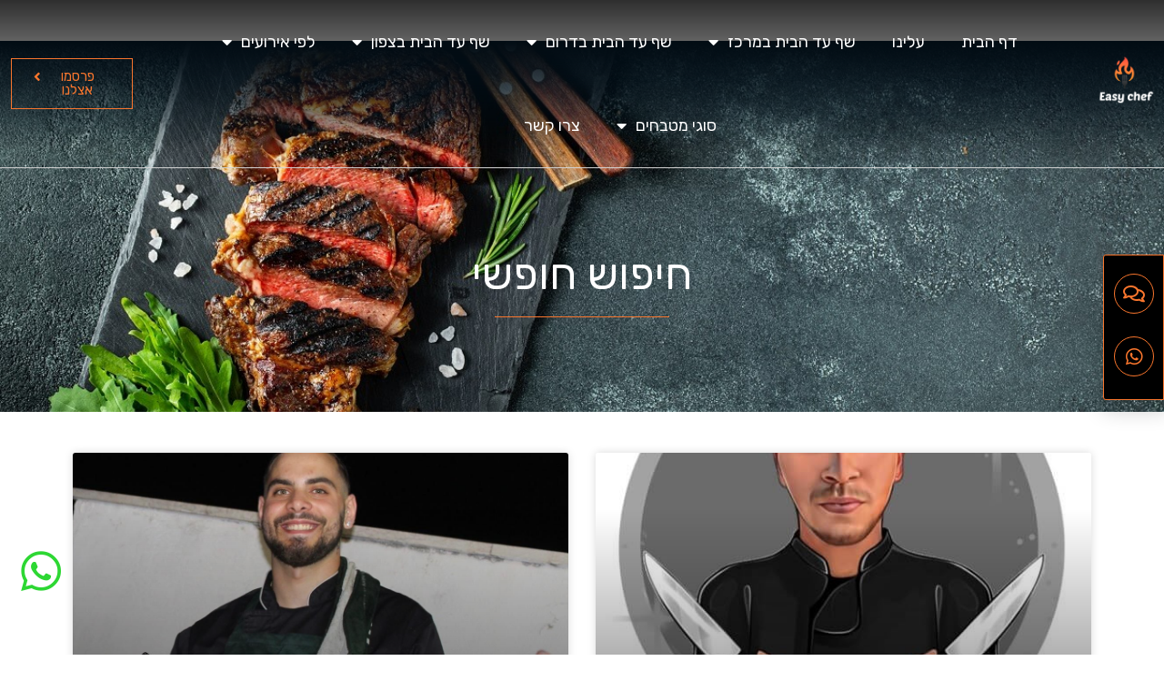

--- FILE ---
content_type: text/html; charset=UTF-8
request_url: https://www.easychef.co.il/number-of-people/%D7%A2%D7%93-200/
body_size: 30557
content:
<!doctype html>
<html dir="rtl" lang="he-IL">
<head>
	<meta charset="UTF-8">
		<meta name="viewport" content="width=device-width, initial-scale=1">
	<link rel="profile" href="https://gmpg.org/xfn/11">
	<meta name='robots' content='index, follow, max-image-preview:large, max-snippet:-1, max-video-preview:-1' />

	<!-- This site is optimized with the Yoast SEO plugin v18.3 - https://yoast.com/wordpress/plugins/seo/ -->
	<title>ארכיון עד 200 - Easy chef</title>
	<link rel="canonical" href="https://www.easychef.co.il/number-of-people/עד-200/" />
	<link rel="next" href="https://www.easychef.co.il/number-of-people/%d7%a2%d7%93-200/page/2/" />
	<meta property="og:locale" content="he_IL" />
	<meta property="og:type" content="article" />
	<meta property="og:title" content="ארכיון עד 200 - Easy chef" />
	<meta property="og:url" content="https://www.easychef.co.il/number-of-people/עד-200/" />
	<meta property="og:site_name" content="Easy chef" />
	<meta name="twitter:card" content="summary_large_image" />
	<script type="application/ld+json" class="yoast-schema-graph">{"@context":"https://schema.org","@graph":[{"@type":"Organization","@id":"https://www.easychef.co.il/#organization","name":"Easy Chef","url":"https://www.easychef.co.il/","sameAs":[],"logo":{"@type":"ImageObject","@id":"https://www.easychef.co.il/#logo","inLanguage":"he-IL","url":"https://www.easychef.co.il/wp-content/uploads/2021/03/cropped-Photo_1615812874671-1.png","contentUrl":"https://www.easychef.co.il/wp-content/uploads/2021/03/cropped-Photo_1615812874671-1.png","width":2048,"height":1513,"caption":"Easy Chef"},"image":{"@id":"https://www.easychef.co.il/#logo"}},{"@type":"WebSite","@id":"https://www.easychef.co.il/#website","url":"https://www.easychef.co.il/","name":"Easy chef","description":"","publisher":{"@id":"https://www.easychef.co.il/#organization"},"potentialAction":[{"@type":"SearchAction","target":{"@type":"EntryPoint","urlTemplate":"https://www.easychef.co.il/?s={search_term_string}"},"query-input":"required name=search_term_string"}],"inLanguage":"he-IL"},{"@type":"CollectionPage","@id":"https://www.easychef.co.il/number-of-people/%d7%a2%d7%93-200/#webpage","url":"https://www.easychef.co.il/number-of-people/%d7%a2%d7%93-200/","name":"ארכיון עד 200 - Easy chef","isPartOf":{"@id":"https://www.easychef.co.il/#website"},"breadcrumb":{"@id":"https://www.easychef.co.il/number-of-people/%d7%a2%d7%93-200/#breadcrumb"},"inLanguage":"he-IL","potentialAction":[{"@type":"ReadAction","target":["https://www.easychef.co.il/number-of-people/%d7%a2%d7%93-200/"]}]},{"@type":"BreadcrumbList","@id":"https://www.easychef.co.il/number-of-people/%d7%a2%d7%93-200/#breadcrumb","itemListElement":[{"@type":"ListItem","position":1,"name":"דף הבית","item":"https://www.easychef.co.il/"},{"@type":"ListItem","position":2,"name":"עד 200"}]}]}</script>
	<!-- / Yoast SEO plugin. -->


<link rel='dns-prefetch' href='//cdn.enable.co.il' />
<link rel='dns-prefetch' href='//www.easychef.co.il' />
<link rel="alternate" type="application/rss+xml" title="Easy chef &laquo; פיד‏" href="https://www.easychef.co.il/feed/" />
<link rel="alternate" type="application/rss+xml" title="Easy chef &laquo; פיד תגובות‏" href="https://www.easychef.co.il/comments/feed/" />
<link rel="alternate" type="application/rss+xml" title="Easy chef &laquo; פיד מספר אנשים באירוע עד 200" href="https://www.easychef.co.il/number-of-people/%d7%a2%d7%93-200/feed/" />
<style id='wp-img-auto-sizes-contain-inline-css' type='text/css'>
img:is([sizes=auto i],[sizes^="auto," i]){contain-intrinsic-size:3000px 1500px}
/*# sourceURL=wp-img-auto-sizes-contain-inline-css */
</style>
<link rel='stylesheet' id='sbi_styles-css' href='https://www.easychef.co.il/wp-content/plugins/instagram-feed/css/sbi-styles.min.css?ver=6.0.4' type='text/css' media='all' />
<style id='wp-emoji-styles-inline-css' type='text/css'>

	img.wp-smiley, img.emoji {
		display: inline !important;
		border: none !important;
		box-shadow: none !important;
		height: 1em !important;
		width: 1em !important;
		margin: 0 0.07em !important;
		vertical-align: -0.1em !important;
		background: none !important;
		padding: 0 !important;
	}
/*# sourceURL=wp-emoji-styles-inline-css */
</style>
<link rel='stylesheet' id='wp-block-library-rtl-css' href='https://www.easychef.co.il/wp-includes/css/dist/block-library/style-rtl.min.css?ver=6.9' type='text/css' media='all' />
<style id='global-styles-inline-css' type='text/css'>
:root{--wp--preset--aspect-ratio--square: 1;--wp--preset--aspect-ratio--4-3: 4/3;--wp--preset--aspect-ratio--3-4: 3/4;--wp--preset--aspect-ratio--3-2: 3/2;--wp--preset--aspect-ratio--2-3: 2/3;--wp--preset--aspect-ratio--16-9: 16/9;--wp--preset--aspect-ratio--9-16: 9/16;--wp--preset--color--black: #000000;--wp--preset--color--cyan-bluish-gray: #abb8c3;--wp--preset--color--white: #ffffff;--wp--preset--color--pale-pink: #f78da7;--wp--preset--color--vivid-red: #cf2e2e;--wp--preset--color--luminous-vivid-orange: #ff6900;--wp--preset--color--luminous-vivid-amber: #fcb900;--wp--preset--color--light-green-cyan: #7bdcb5;--wp--preset--color--vivid-green-cyan: #00d084;--wp--preset--color--pale-cyan-blue: #8ed1fc;--wp--preset--color--vivid-cyan-blue: #0693e3;--wp--preset--color--vivid-purple: #9b51e0;--wp--preset--gradient--vivid-cyan-blue-to-vivid-purple: linear-gradient(135deg,rgb(6,147,227) 0%,rgb(155,81,224) 100%);--wp--preset--gradient--light-green-cyan-to-vivid-green-cyan: linear-gradient(135deg,rgb(122,220,180) 0%,rgb(0,208,130) 100%);--wp--preset--gradient--luminous-vivid-amber-to-luminous-vivid-orange: linear-gradient(135deg,rgb(252,185,0) 0%,rgb(255,105,0) 100%);--wp--preset--gradient--luminous-vivid-orange-to-vivid-red: linear-gradient(135deg,rgb(255,105,0) 0%,rgb(207,46,46) 100%);--wp--preset--gradient--very-light-gray-to-cyan-bluish-gray: linear-gradient(135deg,rgb(238,238,238) 0%,rgb(169,184,195) 100%);--wp--preset--gradient--cool-to-warm-spectrum: linear-gradient(135deg,rgb(74,234,220) 0%,rgb(151,120,209) 20%,rgb(207,42,186) 40%,rgb(238,44,130) 60%,rgb(251,105,98) 80%,rgb(254,248,76) 100%);--wp--preset--gradient--blush-light-purple: linear-gradient(135deg,rgb(255,206,236) 0%,rgb(152,150,240) 100%);--wp--preset--gradient--blush-bordeaux: linear-gradient(135deg,rgb(254,205,165) 0%,rgb(254,45,45) 50%,rgb(107,0,62) 100%);--wp--preset--gradient--luminous-dusk: linear-gradient(135deg,rgb(255,203,112) 0%,rgb(199,81,192) 50%,rgb(65,88,208) 100%);--wp--preset--gradient--pale-ocean: linear-gradient(135deg,rgb(255,245,203) 0%,rgb(182,227,212) 50%,rgb(51,167,181) 100%);--wp--preset--gradient--electric-grass: linear-gradient(135deg,rgb(202,248,128) 0%,rgb(113,206,126) 100%);--wp--preset--gradient--midnight: linear-gradient(135deg,rgb(2,3,129) 0%,rgb(40,116,252) 100%);--wp--preset--font-size--small: 13px;--wp--preset--font-size--medium: 20px;--wp--preset--font-size--large: 36px;--wp--preset--font-size--x-large: 42px;--wp--preset--spacing--20: 0.44rem;--wp--preset--spacing--30: 0.67rem;--wp--preset--spacing--40: 1rem;--wp--preset--spacing--50: 1.5rem;--wp--preset--spacing--60: 2.25rem;--wp--preset--spacing--70: 3.38rem;--wp--preset--spacing--80: 5.06rem;--wp--preset--shadow--natural: 6px 6px 9px rgba(0, 0, 0, 0.2);--wp--preset--shadow--deep: 12px 12px 50px rgba(0, 0, 0, 0.4);--wp--preset--shadow--sharp: 6px 6px 0px rgba(0, 0, 0, 0.2);--wp--preset--shadow--outlined: 6px 6px 0px -3px rgb(255, 255, 255), 6px 6px rgb(0, 0, 0);--wp--preset--shadow--crisp: 6px 6px 0px rgb(0, 0, 0);}:where(.is-layout-flex){gap: 0.5em;}:where(.is-layout-grid){gap: 0.5em;}body .is-layout-flex{display: flex;}.is-layout-flex{flex-wrap: wrap;align-items: center;}.is-layout-flex > :is(*, div){margin: 0;}body .is-layout-grid{display: grid;}.is-layout-grid > :is(*, div){margin: 0;}:where(.wp-block-columns.is-layout-flex){gap: 2em;}:where(.wp-block-columns.is-layout-grid){gap: 2em;}:where(.wp-block-post-template.is-layout-flex){gap: 1.25em;}:where(.wp-block-post-template.is-layout-grid){gap: 1.25em;}.has-black-color{color: var(--wp--preset--color--black) !important;}.has-cyan-bluish-gray-color{color: var(--wp--preset--color--cyan-bluish-gray) !important;}.has-white-color{color: var(--wp--preset--color--white) !important;}.has-pale-pink-color{color: var(--wp--preset--color--pale-pink) !important;}.has-vivid-red-color{color: var(--wp--preset--color--vivid-red) !important;}.has-luminous-vivid-orange-color{color: var(--wp--preset--color--luminous-vivid-orange) !important;}.has-luminous-vivid-amber-color{color: var(--wp--preset--color--luminous-vivid-amber) !important;}.has-light-green-cyan-color{color: var(--wp--preset--color--light-green-cyan) !important;}.has-vivid-green-cyan-color{color: var(--wp--preset--color--vivid-green-cyan) !important;}.has-pale-cyan-blue-color{color: var(--wp--preset--color--pale-cyan-blue) !important;}.has-vivid-cyan-blue-color{color: var(--wp--preset--color--vivid-cyan-blue) !important;}.has-vivid-purple-color{color: var(--wp--preset--color--vivid-purple) !important;}.has-black-background-color{background-color: var(--wp--preset--color--black) !important;}.has-cyan-bluish-gray-background-color{background-color: var(--wp--preset--color--cyan-bluish-gray) !important;}.has-white-background-color{background-color: var(--wp--preset--color--white) !important;}.has-pale-pink-background-color{background-color: var(--wp--preset--color--pale-pink) !important;}.has-vivid-red-background-color{background-color: var(--wp--preset--color--vivid-red) !important;}.has-luminous-vivid-orange-background-color{background-color: var(--wp--preset--color--luminous-vivid-orange) !important;}.has-luminous-vivid-amber-background-color{background-color: var(--wp--preset--color--luminous-vivid-amber) !important;}.has-light-green-cyan-background-color{background-color: var(--wp--preset--color--light-green-cyan) !important;}.has-vivid-green-cyan-background-color{background-color: var(--wp--preset--color--vivid-green-cyan) !important;}.has-pale-cyan-blue-background-color{background-color: var(--wp--preset--color--pale-cyan-blue) !important;}.has-vivid-cyan-blue-background-color{background-color: var(--wp--preset--color--vivid-cyan-blue) !important;}.has-vivid-purple-background-color{background-color: var(--wp--preset--color--vivid-purple) !important;}.has-black-border-color{border-color: var(--wp--preset--color--black) !important;}.has-cyan-bluish-gray-border-color{border-color: var(--wp--preset--color--cyan-bluish-gray) !important;}.has-white-border-color{border-color: var(--wp--preset--color--white) !important;}.has-pale-pink-border-color{border-color: var(--wp--preset--color--pale-pink) !important;}.has-vivid-red-border-color{border-color: var(--wp--preset--color--vivid-red) !important;}.has-luminous-vivid-orange-border-color{border-color: var(--wp--preset--color--luminous-vivid-orange) !important;}.has-luminous-vivid-amber-border-color{border-color: var(--wp--preset--color--luminous-vivid-amber) !important;}.has-light-green-cyan-border-color{border-color: var(--wp--preset--color--light-green-cyan) !important;}.has-vivid-green-cyan-border-color{border-color: var(--wp--preset--color--vivid-green-cyan) !important;}.has-pale-cyan-blue-border-color{border-color: var(--wp--preset--color--pale-cyan-blue) !important;}.has-vivid-cyan-blue-border-color{border-color: var(--wp--preset--color--vivid-cyan-blue) !important;}.has-vivid-purple-border-color{border-color: var(--wp--preset--color--vivid-purple) !important;}.has-vivid-cyan-blue-to-vivid-purple-gradient-background{background: var(--wp--preset--gradient--vivid-cyan-blue-to-vivid-purple) !important;}.has-light-green-cyan-to-vivid-green-cyan-gradient-background{background: var(--wp--preset--gradient--light-green-cyan-to-vivid-green-cyan) !important;}.has-luminous-vivid-amber-to-luminous-vivid-orange-gradient-background{background: var(--wp--preset--gradient--luminous-vivid-amber-to-luminous-vivid-orange) !important;}.has-luminous-vivid-orange-to-vivid-red-gradient-background{background: var(--wp--preset--gradient--luminous-vivid-orange-to-vivid-red) !important;}.has-very-light-gray-to-cyan-bluish-gray-gradient-background{background: var(--wp--preset--gradient--very-light-gray-to-cyan-bluish-gray) !important;}.has-cool-to-warm-spectrum-gradient-background{background: var(--wp--preset--gradient--cool-to-warm-spectrum) !important;}.has-blush-light-purple-gradient-background{background: var(--wp--preset--gradient--blush-light-purple) !important;}.has-blush-bordeaux-gradient-background{background: var(--wp--preset--gradient--blush-bordeaux) !important;}.has-luminous-dusk-gradient-background{background: var(--wp--preset--gradient--luminous-dusk) !important;}.has-pale-ocean-gradient-background{background: var(--wp--preset--gradient--pale-ocean) !important;}.has-electric-grass-gradient-background{background: var(--wp--preset--gradient--electric-grass) !important;}.has-midnight-gradient-background{background: var(--wp--preset--gradient--midnight) !important;}.has-small-font-size{font-size: var(--wp--preset--font-size--small) !important;}.has-medium-font-size{font-size: var(--wp--preset--font-size--medium) !important;}.has-large-font-size{font-size: var(--wp--preset--font-size--large) !important;}.has-x-large-font-size{font-size: var(--wp--preset--font-size--x-large) !important;}
/*# sourceURL=global-styles-inline-css */
</style>

<style id='classic-theme-styles-inline-css' type='text/css'>
/*! This file is auto-generated */
.wp-block-button__link{color:#fff;background-color:#32373c;border-radius:9999px;box-shadow:none;text-decoration:none;padding:calc(.667em + 2px) calc(1.333em + 2px);font-size:1.125em}.wp-block-file__button{background:#32373c;color:#fff;text-decoration:none}
/*# sourceURL=/wp-includes/css/classic-themes.min.css */
</style>
<link rel='stylesheet' id='jet-engine-frontend-css' href='https://www.easychef.co.il/wp-content/plugins/jet-engine/assets/css/frontend.css?ver=2.11.5' type='text/css' media='all' />
<link rel='stylesheet' id='hello-elementor-css' href='https://www.easychef.co.il/wp-content/themes/hello-elementor/style.min.css?ver=2.5.0' type='text/css' media='all' />
<link rel='stylesheet' id='hello-elementor-child-css' href='https://www.easychef.co.il/wp-content/themes/hello-theme-child-master/style.css?ver=1.0.0' type='text/css' media='all' />
<link rel='stylesheet' id='hello-elementor-theme-style-css' href='https://www.easychef.co.il/wp-content/themes/hello-elementor/theme.min.css?ver=2.5.0' type='text/css' media='all' />
<link rel='stylesheet' id='elementor-icons-css' href='https://www.easychef.co.il/wp-content/plugins/elementor/assets/lib/eicons/css/elementor-icons.min.css?ver=5.14.0' type='text/css' media='all' />
<link rel='stylesheet' id='elementor-frontend-css' href='https://www.easychef.co.il/wp-content/plugins/elementor/assets/css/frontend-rtl.min.css?ver=3.5.6' type='text/css' media='all' />
<link rel='stylesheet' id='elementor-post-4-css' href='https://www.easychef.co.il/wp-content/uploads/elementor/css/post-4.css?ver=1647497217' type='text/css' media='all' />
<link rel='stylesheet' id='elementor-pro-css' href='https://www.easychef.co.il/wp-content/plugins/elementor-pro/assets/css/frontend-rtl.min.css?ver=3.6.4' type='text/css' media='all' />
<link rel='stylesheet' id='jet-search-css' href='https://www.easychef.co.il/wp-content/plugins/jet-search/assets/css/jet-search.css?ver=2.1.15' type='text/css' media='all' />
<link rel='stylesheet' id='elementor-global-css' href='https://www.easychef.co.il/wp-content/uploads/elementor/css/global.css?ver=1647497217' type='text/css' media='all' />
<link rel='stylesheet' id='elementor-post-25-css' href='https://www.easychef.co.il/wp-content/uploads/elementor/css/post-25.css?ver=1659878727' type='text/css' media='all' />
<link rel='stylesheet' id='elementor-post-142-css' href='https://www.easychef.co.il/wp-content/uploads/elementor/css/post-142.css?ver=1755684434' type='text/css' media='all' />
<link rel='stylesheet' id='elementor-post-4759-css' href='https://www.easychef.co.il/wp-content/uploads/elementor/css/post-4759.css?ver=1647499888' type='text/css' media='all' />
<link rel='stylesheet' id='elementor-post-1604-css' href='https://www.easychef.co.il/wp-content/uploads/elementor/css/post-1604.css?ver=1647497217' type='text/css' media='all' />
<link rel='stylesheet' id='google-fonts-1-css' href='https://fonts.googleapis.com/css?family=Roboto%3A100%2C100italic%2C200%2C200italic%2C300%2C300italic%2C400%2C400italic%2C500%2C500italic%2C600%2C600italic%2C700%2C700italic%2C800%2C800italic%2C900%2C900italic%7CRoboto+Slab%3A100%2C100italic%2C200%2C200italic%2C300%2C300italic%2C400%2C400italic%2C500%2C500italic%2C600%2C600italic%2C700%2C700italic%2C800%2C800italic%2C900%2C900italic%7CRubik%3A100%2C100italic%2C200%2C200italic%2C300%2C300italic%2C400%2C400italic%2C500%2C500italic%2C600%2C600italic%2C700%2C700italic%2C800%2C800italic%2C900%2C900italic%7CHeebo%3A100%2C100italic%2C200%2C200italic%2C300%2C300italic%2C400%2C400italic%2C500%2C500italic%2C600%2C600italic%2C700%2C700italic%2C800%2C800italic%2C900%2C900italic%7CKrub%3A100%2C100italic%2C200%2C200italic%2C300%2C300italic%2C400%2C400italic%2C500%2C500italic%2C600%2C600italic%2C700%2C700italic%2C800%2C800italic%2C900%2C900italic&#038;display=auto&#038;subset=hebrew&#038;ver=6.9' type='text/css' media='all' />
<link rel='stylesheet' id='elementor-icons-shared-0-css' href='https://www.easychef.co.il/wp-content/plugins/elementor/assets/lib/font-awesome/css/fontawesome.min.css?ver=5.15.3' type='text/css' media='all' />
<link rel='stylesheet' id='elementor-icons-fa-solid-css' href='https://www.easychef.co.il/wp-content/plugins/elementor/assets/lib/font-awesome/css/solid.min.css?ver=5.15.3' type='text/css' media='all' />
<link rel='stylesheet' id='elementor-icons-fa-regular-css' href='https://www.easychef.co.il/wp-content/plugins/elementor/assets/lib/font-awesome/css/regular.min.css?ver=5.15.3' type='text/css' media='all' />
<link rel='stylesheet' id='elementor-icons-fa-brands-css' href='https://www.easychef.co.il/wp-content/plugins/elementor/assets/lib/font-awesome/css/brands.min.css?ver=5.15.3' type='text/css' media='all' />
<link rel="https://api.w.org/" href="https://www.easychef.co.il/wp-json/" /><link rel="alternate" title="JSON" type="application/json" href="https://www.easychef.co.il/wp-json/wp/v2/number-of-people/146" /><link rel="EditURI" type="application/rsd+xml" title="RSD" href="https://www.easychef.co.il/xmlrpc.php?rsd" />
<meta name="generator" content="WordPress 6.9" />
<!-- Global site tag (gtag.js) - Google Analytics -->
<script async src="https://www.googletagmanager.com/gtag/js?id=G-SLFKV6WXZQ"></script>
<script>
  window.dataLayer = window.dataLayer || [];
  function gtag(){dataLayer.push(arguments);}
  gtag('js', new Date());

  gtag('config', 'G-SLFKV6WXZQ');
</script>

<!-- Global site tag (gtag.js) - Google Analytics -->
<script async src="https://www.googletagmanager.com/gtag/js?id=UA-192533765-1"></script>
<script>
  window.dataLayer = window.dataLayer || [];
  function gtag(){dataLayer.push(arguments);}
  gtag('js', new Date());

  gtag('config', 'UA-192533765-1');
</script>

<!-- Hotjar Tracking Code for https://www.easychef.co.il/ -->
<!-- <script>
    (function(h,o,t,j,a,r){
        h.hj=h.hj||function(){(h.hj.q=h.hj.q||[]).push(arguments)};
        h._hjSettings={hjid:3113661,hjsv:6};
        a=o.getElementsByTagName('head')[0];
        r=o.createElement('script');r.async=1;
        r.src=t+h._hjSettings.hjid+j+h._hjSettings.hjsv;
        a.appendChild(r);
    })(window,document,'https://static.hotjar.com/c/hotjar-','.js?sv=');
</script> -->

<!-- Meta Pixel Code -->
<script>
!function(f,b,e,v,n,t,s)
{if(f.fbq)return;n=f.fbq=function(){n.callMethod?
n.callMethod.apply(n,arguments):n.queue.push(arguments)};
if(!f._fbq)f._fbq=n;n.push=n;n.loaded=!0;n.version='2.0';
n.queue=[];t=b.createElement(e);t.async=!0;
t.src=v;s=b.getElementsByTagName(e)[0];
s.parentNode.insertBefore(t,s)}(window, document,'script',
'https://connect.facebook.net/en_US/fbevents.js');
fbq('init', '132587229896706');
fbq('track', 'PageView');
</script>
<noscript><img height="1" width="1" style="display:none"
src="https://www.facebook.com/tr?id=132587229896706&ev=PageView&noscript=1"
/></noscript>
<!-- End Meta Pixel Code -->

<script src="https://analytics.ahrefs.com/analytics.js" data-key="nY8B3N04EryNJd33q3X44Q" async></script>

<!-- Hotjar Tracking Code for easychef -->
<script>
    (function (c, s, q, u, a, r, e) {
        c.hj=c.hj||function(){(c.hj.q=c.hj.q||[]).push(arguments)};
        c._hjSettings = { hjid: a };
        r = s.getElementsByTagName('head')[0];
        e = s.createElement('script');
        e.async = true;
        e.src = q + c._hjSettings.hjid + u;
        r.appendChild(e);
    })(window, document, 'https://static.hj.contentsquare.net/c/csq-', '.js', 5266565);
</script><link rel="icon" href="https://www.easychef.co.il/wp-content/uploads/2021/03/cropped-Photo_1615812874671-1-1-32x32.png" sizes="32x32" />
<link rel="icon" href="https://www.easychef.co.il/wp-content/uploads/2021/03/cropped-Photo_1615812874671-1-1-192x192.png" sizes="192x192" />
<link rel="apple-touch-icon" href="https://www.easychef.co.il/wp-content/uploads/2021/03/cropped-Photo_1615812874671-1-1-180x180.png" />
<meta name="msapplication-TileImage" content="https://www.easychef.co.il/wp-content/uploads/2021/03/cropped-Photo_1615812874671-1-1-270x270.png" />
<link rel='stylesheet' id='elementor-post-1608-css' href='https://www.easychef.co.il/wp-content/uploads/elementor/css/post-1608.css?ver=1647497219' type='text/css' media='all' />
<link rel='stylesheet' id='e-animations-css' href='https://www.easychef.co.il/wp-content/plugins/elementor/assets/lib/animations/animations.min.css?ver=3.5.6' type='text/css' media='all' />
</head>
<body class="rtl archive tax-number-of-people term-146 wp-custom-logo wp-theme-hello-elementor wp-child-theme-hello-theme-child-master elementor-default elementor-template-full-width elementor-kit-4 elementor-page-4759">

		<div data-elementor-type="header" data-elementor-id="25" class="elementor elementor-25 elementor-location-header" data-elementor-settings="[]">
								<header class="elementor-section elementor-top-section elementor-element elementor-element-ec84b3 elementor-section-content-middle elementor-section-boxed elementor-section-height-default elementor-section-height-default" data-id="ec84b3" data-element_type="section" data-settings="{&quot;background_background&quot;:&quot;classic&quot;,&quot;sticky&quot;:&quot;top&quot;,&quot;sticky_effects_offset&quot;:1,&quot;sticky_on&quot;:[&quot;desktop&quot;,&quot;tablet&quot;,&quot;mobile&quot;],&quot;sticky_offset&quot;:0}">
							<div class="elementor-background-overlay"></div>
							<div class="elementor-container elementor-column-gap-no">
					<div class="elementor-column elementor-col-33 elementor-top-column elementor-element elementor-element-0d9e82d" data-id="0d9e82d" data-element_type="column">
			<div class="elementor-widget-wrap elementor-element-populated">
								<div class="elementor-element elementor-element-e2b8499 elementor-widget elementor-widget-theme-site-logo elementor-widget-image" data-id="e2b8499" data-element_type="widget" data-widget_type="theme-site-logo.default">
				<div class="elementor-widget-container">
																<a href="https://www.easychef.co.il">
							<img width="2048" height="1513" src="https://www.easychef.co.il/wp-content/uploads/2021/03/cropped-Photo_1615812874671-1.png" class="attachment-full size-full" alt="" srcset="https://www.easychef.co.il/wp-content/uploads/2021/03/cropped-Photo_1615812874671-1.png 2048w, https://www.easychef.co.il/wp-content/uploads/2021/03/cropped-Photo_1615812874671-1-300x222.png 300w, https://www.easychef.co.il/wp-content/uploads/2021/03/cropped-Photo_1615812874671-1-1024x757.png 1024w, https://www.easychef.co.il/wp-content/uploads/2021/03/cropped-Photo_1615812874671-1-768x567.png 768w, https://www.easychef.co.il/wp-content/uploads/2021/03/cropped-Photo_1615812874671-1-1536x1135.png 1536w" sizes="(max-width: 2048px) 100vw, 2048px" />								</a>
															</div>
				</div>
					</div>
		</div>
				<div class="elementor-column elementor-col-33 elementor-top-column elementor-element elementor-element-53bc75c" data-id="53bc75c" data-element_type="column">
			<div class="elementor-widget-wrap elementor-element-populated">
								<div class="elementor-element elementor-element-c67bcbe elementor-nav-menu--stretch elementor-nav-menu__align-center elementor-nav-menu--dropdown-tablet elementor-nav-menu__text-align-aside elementor-nav-menu--toggle elementor-nav-menu--burger elementor-widget elementor-widget-nav-menu" data-id="c67bcbe" data-element_type="widget" data-settings="{&quot;full_width&quot;:&quot;stretch&quot;,&quot;layout&quot;:&quot;horizontal&quot;,&quot;submenu_icon&quot;:{&quot;value&quot;:&quot;&lt;i class=\&quot;fas fa-caret-down\&quot;&gt;&lt;\/i&gt;&quot;,&quot;library&quot;:&quot;fa-solid&quot;},&quot;toggle&quot;:&quot;burger&quot;}" data-widget_type="nav-menu.default">
				<div class="elementor-widget-container">
						<nav migration_allowed="1" migrated="0" role="navigation" class="elementor-nav-menu--main elementor-nav-menu__container elementor-nav-menu--layout-horizontal e--pointer-underline e--animation-slide">
				<ul id="menu-1-c67bcbe" class="elementor-nav-menu"><li class="menu-item menu-item-type-post_type menu-item-object-page menu-item-home menu-item-326"><a href="https://www.easychef.co.il/" class="elementor-item">דף הבית</a></li>
<li class="menu-item menu-item-type-post_type menu-item-object-page menu-item-591"><a href="https://www.easychef.co.il/%d7%a7%d7%a6%d7%aa-%d7%a2%d7%9c%d7%99%d7%a0%d7%95/" class="elementor-item">עלינו</a></li>
<li class="menu-item menu-item-type-post_type menu-item-object-page menu-item-has-children menu-item-593"><a href="https://www.easychef.co.il/%d7%a9%d7%a3-%d7%a2%d7%93-%d7%94%d7%91%d7%99%d7%aa-%d7%91%d7%9e%d7%a8%d7%9b%d7%96/" class="elementor-item">שף עד הבית במרכז</a>
<ul class="sub-menu elementor-nav-menu--dropdown">
	<li class="menu-item menu-item-type-custom menu-item-object-custom menu-item-has-children menu-item-777"><a href="#" class="elementor-sub-item elementor-item-anchor">ערי גוש דן</a>
	<ul class="sub-menu elementor-nav-menu--dropdown">
		<li class="menu-item menu-item-type-post_type menu-item-object-page menu-item-940"><a href="https://www.easychef.co.il/%d7%a9%d7%a3-%d7%a2%d7%93-%d7%94%d7%91%d7%99%d7%aa-%d7%91%d7%9e%d7%a8%d7%9b%d7%96/%d7%a9%d7%a3-%d7%a2%d7%93-%d7%94%d7%91%d7%99%d7%aa-%d7%91%d7%aa%d7%9c-%d7%90%d7%91%d7%99%d7%91/" class="elementor-sub-item">שף עד הבית בתל אביב</a></li>
		<li class="menu-item menu-item-type-post_type menu-item-object-page menu-item-946"><a href="https://www.easychef.co.il/%d7%a9%d7%a3-%d7%a2%d7%93-%d7%94%d7%91%d7%99%d7%aa-%d7%91%d7%9e%d7%a8%d7%9b%d7%96/%d7%a9%d7%a3-%d7%a2%d7%93-%d7%94%d7%91%d7%99%d7%aa-%d7%91%d7%a8%d7%9e%d7%aa-%d7%92%d7%9f/" class="elementor-sub-item">שף עד הבית ברמת גן</a></li>
		<li class="menu-item menu-item-type-post_type menu-item-object-page menu-item-958"><a href="https://www.easychef.co.il/%d7%a9%d7%a3-%d7%a2%d7%93-%d7%94%d7%91%d7%99%d7%aa-%d7%91%d7%9e%d7%a8%d7%9b%d7%96/%d7%a9%d7%a3-%d7%a2%d7%93-%d7%94%d7%91%d7%99%d7%aa-%d7%91%d7%92%d7%91%d7%a2%d7%aa%d7%99%d7%99%d7%9d/" class="elementor-sub-item">שף עד הבית בגבעתיים</a></li>
		<li class="menu-item menu-item-type-post_type menu-item-object-page menu-item-1419"><a href="https://www.easychef.co.il/%d7%a9%d7%a3-%d7%a2%d7%93-%d7%94%d7%91%d7%99%d7%aa-%d7%91%d7%9e%d7%a8%d7%9b%d7%96/%d7%a9%d7%a3-%d7%a2%d7%93-%d7%94%d7%91%d7%99%d7%aa-%d7%91%d7%97%d7%95%d7%9c%d7%95%d7%9f/" class="elementor-sub-item">שף עד הבית בחולון</a></li>
		<li class="menu-item menu-item-type-post_type menu-item-object-page menu-item-1425"><a href="https://www.easychef.co.il/%d7%a9%d7%a3-%d7%a2%d7%93-%d7%94%d7%91%d7%99%d7%aa-%d7%91%d7%9e%d7%a8%d7%9b%d7%96/%d7%a9%d7%a3-%d7%a2%d7%93-%d7%94%d7%91%d7%99%d7%aa-%d7%91%d7%91%d7%aa-%d7%99%d7%9d/" class="elementor-sub-item">שף עד הבית בבת ים</a></li>
		<li class="menu-item menu-item-type-post_type menu-item-object-page menu-item-967"><a href="https://www.easychef.co.il/%d7%a9%d7%a3-%d7%a2%d7%93-%d7%94%d7%91%d7%99%d7%aa-%d7%91%d7%9e%d7%a8%d7%9b%d7%96/%d7%a9%d7%a3-%d7%a2%d7%93-%d7%94%d7%91%d7%99%d7%aa-%d7%91%d7%a8%d7%90%d7%a9%d7%95%d7%9f-%d7%9c%d7%a6%d7%99%d7%95%d7%9f/" class="elementor-sub-item">שף עד הבית בראשון לציון</a></li>
		<li class="menu-item menu-item-type-post_type menu-item-object-page menu-item-1434"><a href="https://www.easychef.co.il/%d7%a9%d7%a3-%d7%a2%d7%93-%d7%94%d7%91%d7%99%d7%aa-%d7%91%d7%9e%d7%a8%d7%9b%d7%96/%d7%a9%d7%a3-%d7%a2%d7%93-%d7%94%d7%91%d7%99%d7%aa-%d7%91%d7%90%d7%96%d7%95%d7%a8/" class="elementor-sub-item">שף עד הבית באזור</a></li>
		<li class="menu-item menu-item-type-post_type menu-item-object-page menu-item-1440"><a href="https://www.easychef.co.il/%d7%a9%d7%a3-%d7%a2%d7%93-%d7%94%d7%91%d7%99%d7%aa-%d7%91%d7%9e%d7%a8%d7%9b%d7%96/%d7%a9%d7%a3-%d7%a2%d7%93-%d7%94%d7%91%d7%99%d7%aa-%d7%91%d7%a8%d7%9e%d7%9c%d7%94/" class="elementor-sub-item">שף עד הבית ברמלה</a></li>
		<li class="menu-item menu-item-type-post_type menu-item-object-page menu-item-1446"><a href="https://www.easychef.co.il/%d7%a9%d7%a3-%d7%a2%d7%93-%d7%94%d7%91%d7%99%d7%aa-%d7%91%d7%9e%d7%a8%d7%9b%d7%96/%d7%a9%d7%a3-%d7%a2%d7%93-%d7%94%d7%91%d7%99%d7%aa-%d7%91%d7%9c%d7%95%d7%93/" class="elementor-sub-item">שף עד הבית בלוד</a></li>
		<li class="menu-item menu-item-type-post_type menu-item-object-page menu-item-1452"><a href="https://www.easychef.co.il/%d7%a9%d7%a3-%d7%a2%d7%93-%d7%94%d7%91%d7%99%d7%aa-%d7%91%d7%9e%d7%a8%d7%9b%d7%96/%d7%a9%d7%a3-%d7%a2%d7%93-%d7%94%d7%91%d7%99%d7%aa-%d7%91%d7%90%d7%95%d7%a8-%d7%99%d7%94%d7%95%d7%93%d7%94/" class="elementor-sub-item">שף עד הבית באור יהודה</a></li>
		<li class="menu-item menu-item-type-post_type menu-item-object-page menu-item-1458"><a href="https://www.easychef.co.il/%d7%a9%d7%a3-%d7%a2%d7%93-%d7%94%d7%91%d7%99%d7%aa-%d7%91%d7%9e%d7%a8%d7%9b%d7%96/%d7%a9%d7%a3-%d7%a2%d7%93-%d7%94%d7%91%d7%99%d7%aa-%d7%91%d7%99%d7%94%d7%95%d7%93/" class="elementor-sub-item">שף עד הבית ביהוד</a></li>
		<li class="menu-item menu-item-type-post_type menu-item-object-page menu-item-1464"><a href="https://www.easychef.co.il/%d7%a9%d7%a3-%d7%a2%d7%93-%d7%94%d7%91%d7%99%d7%aa-%d7%91%d7%9e%d7%a8%d7%9b%d7%96/%d7%a9%d7%a3-%d7%a2%d7%93-%d7%94%d7%91%d7%99%d7%aa-%d7%91%d7%a7%d7%a8%d7%99%d7%99%d7%aa-%d7%90%d7%95%d7%a0%d7%95/" class="elementor-sub-item">שף עד הבית בקריית אונו</a></li>
	</ul>
</li>
	<li class="menu-item menu-item-type-custom menu-item-object-custom menu-item-has-children menu-item-778"><a href="#" class="elementor-sub-item elementor-item-anchor">ערי השפלה</a>
	<ul class="sub-menu elementor-nav-menu--dropdown">
		<li class="menu-item menu-item-type-post_type menu-item-object-page menu-item-1196"><a href="https://www.easychef.co.il/%d7%a9%d7%a3-%d7%a2%d7%93-%d7%94%d7%91%d7%99%d7%aa-%d7%91%d7%9e%d7%a8%d7%9b%d7%96/%d7%a9%d7%a3-%d7%a2%d7%93-%d7%94%d7%91%d7%99%d7%aa-%d7%91%d7%a0%d7%a1-%d7%a6%d7%99%d7%95%d7%a0%d7%94/" class="elementor-sub-item">שף עד הבית בנס ציונה</a></li>
		<li class="menu-item menu-item-type-post_type menu-item-object-page menu-item-973"><a href="https://www.easychef.co.il/%d7%a9%d7%a3-%d7%a2%d7%93-%d7%94%d7%91%d7%99%d7%aa-%d7%91%d7%9e%d7%a8%d7%9b%d7%96/%d7%a9%d7%a3-%d7%a2%d7%93-%d7%94%d7%91%d7%99%d7%aa-%d7%91%d7%a8%d7%97%d7%95%d7%91%d7%95%d7%aa/" class="elementor-sub-item">שף עד הבית ברחובות</a></li>
		<li class="menu-item menu-item-type-post_type menu-item-object-page menu-item-1208"><a href="https://www.easychef.co.il/%d7%a9%d7%a3-%d7%a2%d7%93-%d7%94%d7%91%d7%99%d7%aa-%d7%91%d7%9e%d7%a8%d7%9b%d7%96/%d7%a9%d7%a3-%d7%a2%d7%93-%d7%94%d7%91%d7%99%d7%aa-%d7%91%d7%91%d7%90%d7%a8-%d7%99%d7%a2%d7%a7%d7%91/" class="elementor-sub-item">שף עד הבית בבאר יעקב</a></li>
		<li class="menu-item menu-item-type-post_type menu-item-object-page menu-item-1202"><a href="https://www.easychef.co.il/%d7%a9%d7%a3-%d7%a2%d7%93-%d7%94%d7%91%d7%99%d7%aa-%d7%91%d7%9e%d7%a8%d7%9b%d7%96/%d7%a9%d7%a3-%d7%a2%d7%93-%d7%94%d7%91%d7%99%d7%aa-%d7%91%d7%99%d7%91%d7%a0%d7%94/" class="elementor-sub-item">שף עד הבית ביבנה</a></li>
	</ul>
</li>
	<li class="menu-item menu-item-type-custom menu-item-object-custom menu-item-has-children menu-item-779"><a href="#" class="elementor-sub-item elementor-item-anchor">ערי השרון</a>
	<ul class="sub-menu elementor-nav-menu--dropdown">
		<li class="menu-item menu-item-type-post_type menu-item-object-page menu-item-1175"><a href="https://www.easychef.co.il/%d7%a9%d7%a3-%d7%a2%d7%93-%d7%94%d7%91%d7%99%d7%aa-%d7%91%d7%9e%d7%a8%d7%9b%d7%96/%d7%a9%d7%a3-%d7%a2%d7%93-%d7%94%d7%91%d7%99%d7%aa-%d7%91%d7%94%d7%a8%d7%a6%d7%9c%d7%99%d7%94/" class="elementor-sub-item">שף עד הבית בהרצליה</a></li>
		<li class="menu-item menu-item-type-post_type menu-item-object-page menu-item-1220"><a href="https://www.easychef.co.il/%d7%a9%d7%a3-%d7%a2%d7%93-%d7%94%d7%91%d7%99%d7%aa-%d7%91%d7%9e%d7%a8%d7%9b%d7%96/%d7%a9%d7%a3-%d7%a2%d7%93-%d7%94%d7%91%d7%99%d7%aa-%d7%91%d7%a8%d7%9e%d7%aa-%d7%94%d7%a9%d7%a8%d7%95%d7%9f/" class="elementor-sub-item">שף עד הבית ברמת השרון</a></li>
		<li class="menu-item menu-item-type-post_type menu-item-object-page menu-item-1028"><a href="https://www.easychef.co.il/%d7%a9%d7%a3-%d7%a2%d7%93-%d7%94%d7%91%d7%99%d7%aa-%d7%91%d7%9e%d7%a8%d7%9b%d7%96/%d7%a9%d7%a3-%d7%a2%d7%93-%d7%94%d7%91%d7%99%d7%aa-%d7%91%d7%a8%d7%a2%d7%a0%d7%a0%d7%94/" class="elementor-sub-item">שף עד הבית ברעננה</a></li>
		<li class="menu-item menu-item-type-post_type menu-item-object-page menu-item-1142"><a href="https://www.easychef.co.il/%d7%a9%d7%a3-%d7%a2%d7%93-%d7%94%d7%91%d7%99%d7%aa-%d7%91%d7%9e%d7%a8%d7%9b%d7%96/%d7%a9%d7%a3-%d7%a2%d7%93-%d7%94%d7%91%d7%99%d7%aa-%d7%91%d7%9b%d7%a4%d7%a8-%d7%a1%d7%91%d7%90/" class="elementor-sub-item">שף עד הבית בכפר סבא</a></li>
		<li class="menu-item menu-item-type-post_type menu-item-object-page menu-item-1148"><a href="https://www.easychef.co.il/%d7%a9%d7%a3-%d7%a2%d7%93-%d7%94%d7%91%d7%99%d7%aa-%d7%91%d7%9e%d7%a8%d7%9b%d7%96/%d7%a9%d7%a3-%d7%a2%d7%93-%d7%94%d7%91%d7%99%d7%aa-%d7%91%d7%94%d7%95%d7%93-%d7%94%d7%a9%d7%a8%d7%95%d7%9f/" class="elementor-sub-item">שף עד הבית בהוד השרון</a></li>
		<li class="menu-item menu-item-type-post_type menu-item-object-page menu-item-1214"><a href="https://www.easychef.co.il/%d7%a9%d7%a3-%d7%a2%d7%93-%d7%94%d7%91%d7%99%d7%aa-%d7%91%d7%9e%d7%a8%d7%9b%d7%96/%d7%a9%d7%a3-%d7%a2%d7%93-%d7%94%d7%91%d7%99%d7%aa-%d7%91%d7%a0%d7%aa%d7%a0%d7%99%d7%94/" class="elementor-sub-item">שף עד הבית בנתניה</a></li>
	</ul>
</li>
	<li class="menu-item menu-item-type-custom menu-item-object-custom menu-item-has-children menu-item-1178"><a href="#" class="elementor-sub-item elementor-item-anchor">ערי ירושלים</a>
	<ul class="sub-menu elementor-nav-menu--dropdown">
		<li class="menu-item menu-item-type-post_type menu-item-object-page menu-item-1186"><a href="https://www.easychef.co.il/%d7%a9%d7%a3-%d7%a2%d7%93-%d7%94%d7%91%d7%99%d7%aa-%d7%91%d7%9e%d7%a8%d7%9b%d7%96/%d7%a9%d7%a3-%d7%a2%d7%93-%d7%94%d7%91%d7%99%d7%aa-%d7%91%d7%99%d7%a8%d7%95%d7%a9%d7%9c%d7%99%d7%9d/" class="elementor-sub-item">שף עד הבית בירושלים</a></li>
	</ul>
</li>
</ul>
</li>
<li class="menu-item menu-item-type-post_type menu-item-object-page menu-item-has-children menu-item-592"><a href="https://www.easychef.co.il/%d7%a9%d7%a3-%d7%a2%d7%93-%d7%94%d7%91%d7%99%d7%aa-%d7%91%d7%93%d7%a8%d7%95%d7%9d/" class="elementor-item">שף עד הבית בדרום</a>
<ul class="sub-menu elementor-nav-menu--dropdown">
	<li class="menu-item menu-item-type-custom menu-item-object-custom menu-item-has-children menu-item-984"><a href="#" class="elementor-sub-item elementor-item-anchor">מישור החוף הדרומי</a>
	<ul class="sub-menu elementor-nav-menu--dropdown">
		<li class="menu-item menu-item-type-post_type menu-item-object-page menu-item-997"><a href="https://www.easychef.co.il/%d7%a9%d7%a3-%d7%a2%d7%93-%d7%94%d7%91%d7%99%d7%aa-%d7%91%d7%93%d7%a8%d7%95%d7%9d/%d7%a9%d7%a3-%d7%a2%d7%93-%d7%94%d7%91%d7%99%d7%aa-%d7%91%d7%90%d7%a9%d7%93%d7%95%d7%93/" class="elementor-sub-item">שף עד הבית באשדוד</a></li>
		<li class="menu-item menu-item-type-post_type menu-item-object-page menu-item-1003"><a href="https://www.easychef.co.il/%d7%a9%d7%a3-%d7%a2%d7%93-%d7%94%d7%91%d7%99%d7%aa-%d7%91%d7%93%d7%a8%d7%95%d7%9d/%d7%a9%d7%a3-%d7%a2%d7%93-%d7%94%d7%91%d7%99%d7%aa-%d7%91%d7%90%d7%a9%d7%a7%d7%9c%d7%95%d7%9f/" class="elementor-sub-item">שף עד הבית באשקלון</a></li>
	</ul>
</li>
	<li class="menu-item menu-item-type-custom menu-item-object-custom menu-item-has-children menu-item-1221"><a href="#" class="elementor-sub-item elementor-item-anchor">ערי הנגב</a>
	<ul class="sub-menu elementor-nav-menu--dropdown">
		<li class="menu-item menu-item-type-post_type menu-item-object-page menu-item-1474"><a href="https://www.easychef.co.il/%d7%a9%d7%a3-%d7%a2%d7%93-%d7%94%d7%91%d7%99%d7%aa-%d7%91%d7%93%d7%a8%d7%95%d7%9d/%d7%a9%d7%a3-%d7%a2%d7%93-%d7%94%d7%91%d7%99%d7%aa-%d7%91%d7%91%d7%90%d7%a8-%d7%a9%d7%91%d7%a2/" class="elementor-sub-item">שף עד הבית בבאר שבע</a></li>
		<li class="menu-item menu-item-type-post_type menu-item-object-page menu-item-1470"><a href="https://www.easychef.co.il/%d7%a9%d7%a3-%d7%a2%d7%93-%d7%94%d7%91%d7%99%d7%aa-%d7%91%d7%93%d7%a8%d7%95%d7%9d/%d7%a9%d7%a3-%d7%a2%d7%93-%d7%94%d7%91%d7%99%d7%aa-%d7%91%d7%a2%d7%a8%d7%93/" class="elementor-sub-item">שף עד הבית בערד</a></li>
		<li class="menu-item menu-item-type-post_type menu-item-object-page menu-item-1489"><a href="https://www.easychef.co.il/%d7%a9%d7%a3-%d7%a2%d7%93-%d7%94%d7%91%d7%99%d7%aa-%d7%91%d7%93%d7%a8%d7%95%d7%9d/%d7%a9%d7%a3-%d7%a2%d7%93-%d7%94%d7%91%d7%99%d7%aa-%d7%91%d7%90%d7%95%d7%a4%d7%a7%d7%99%d7%9d/" class="elementor-sub-item">שף עד הבית באופקים</a></li>
		<li class="menu-item menu-item-type-post_type menu-item-object-page menu-item-1495"><a href="https://www.easychef.co.il/%d7%a9%d7%a3-%d7%a2%d7%93-%d7%94%d7%91%d7%99%d7%aa-%d7%91%d7%93%d7%a8%d7%95%d7%9d/%d7%a9%d7%a3-%d7%a2%d7%93-%d7%94%d7%91%d7%99%d7%aa-%d7%91%d7%a7%d7%a8%d7%99%d7%99%d7%aa-%d7%9e%d7%9c%d7%90%d7%9b%d7%99/" class="elementor-sub-item">שף עד הבית בקריית מלאכי</a></li>
		<li class="menu-item menu-item-type-post_type menu-item-object-page menu-item-1510"><a href="https://www.easychef.co.il/%d7%a9%d7%a3-%d7%a2%d7%93-%d7%94%d7%91%d7%99%d7%aa-%d7%91%d7%93%d7%a8%d7%95%d7%9d/%d7%a9%d7%a3-%d7%a2%d7%93-%d7%94%d7%91%d7%99%d7%aa-%d7%91%d7%93%d7%99%d7%9e%d7%95%d7%a0%d7%94/" class="elementor-sub-item">שף עד הבית בדימונה</a></li>
		<li class="menu-item menu-item-type-post_type menu-item-object-page menu-item-1517"><a href="https://www.easychef.co.il/%d7%a9%d7%a3-%d7%a2%d7%93-%d7%94%d7%91%d7%99%d7%aa-%d7%91%d7%93%d7%a8%d7%95%d7%9d/%d7%a9%d7%a3-%d7%a2%d7%93-%d7%94%d7%91%d7%99%d7%aa-%d7%91%d7%a0%d7%aa%d7%99%d7%91%d7%95%d7%aa/" class="elementor-sub-item">שף עד הבית בנתיבות</a></li>
		<li class="menu-item menu-item-type-post_type menu-item-object-page menu-item-1523"><a href="https://www.easychef.co.il/%d7%a9%d7%a3-%d7%a2%d7%93-%d7%94%d7%91%d7%99%d7%aa-%d7%91%d7%93%d7%a8%d7%95%d7%9d/%d7%a9%d7%a3-%d7%a2%d7%93-%d7%94%d7%91%d7%99%d7%aa-%d7%91%d7%9e%d7%a6%d7%a4%d7%94-%d7%a8%d7%9e%d7%95%d7%9f/" class="elementor-sub-item">שף עד הבית במצפה רמון</a></li>
		<li class="menu-item menu-item-type-post_type menu-item-object-page menu-item-1529"><a href="https://www.easychef.co.il/%d7%a9%d7%a3-%d7%a2%d7%93-%d7%94%d7%91%d7%99%d7%aa-%d7%91%d7%93%d7%a8%d7%95%d7%9d/%d7%a9%d7%a3-%d7%a2%d7%93-%d7%94%d7%91%d7%99%d7%aa-%d7%91%d7%a9%d7%93%d7%a8%d7%95%d7%aa/" class="elementor-sub-item">שף עד הבית בשדרות</a></li>
		<li class="menu-item menu-item-type-post_type menu-item-object-page menu-item-1535"><a href="https://www.easychef.co.il/%d7%a9%d7%a3-%d7%a2%d7%93-%d7%94%d7%91%d7%99%d7%aa-%d7%91%d7%93%d7%a8%d7%95%d7%9d/%d7%a9%d7%a3-%d7%a2%d7%93-%d7%94%d7%91%d7%99%d7%aa-%d7%91%d7%a7%d7%a8%d7%99%d7%99%d7%aa-%d7%92%d7%aa/" class="elementor-sub-item">שף עד הבית בקריית גת</a></li>
		<li class="menu-item menu-item-type-post_type menu-item-object-page menu-item-1544"><a href="https://www.easychef.co.il/%d7%a9%d7%a3-%d7%a2%d7%93-%d7%94%d7%91%d7%99%d7%aa-%d7%91%d7%93%d7%a8%d7%95%d7%9d/%d7%a9%d7%a3-%d7%a2%d7%93-%d7%94%d7%91%d7%99%d7%aa-%d7%91%d7%99%d7%a8%d7%95%d7%97%d7%9d/" class="elementor-sub-item">שף עד הבית בירוחם</a></li>
	</ul>
</li>
	<li class="menu-item menu-item-type-custom menu-item-object-custom menu-item-has-children menu-item-1224"><a href="#" class="elementor-sub-item elementor-item-anchor">הערבה</a>
	<ul class="sub-menu elementor-nav-menu--dropdown">
		<li class="menu-item menu-item-type-post_type menu-item-object-page menu-item-1480"><a href="https://www.easychef.co.il/%d7%a9%d7%a3-%d7%a2%d7%93-%d7%94%d7%91%d7%99%d7%aa-%d7%91%d7%93%d7%a8%d7%95%d7%9d/%d7%a9%d7%a3-%d7%a2%d7%93-%d7%94%d7%91%d7%99%d7%aa-%d7%91%d7%a2%d7%a8%d7%91%d7%94/" class="elementor-sub-item">שף עד הבית בערבה</a></li>
	</ul>
</li>
	<li class="menu-item menu-item-type-custom menu-item-object-custom menu-item-has-children menu-item-1223"><a href="#" class="elementor-sub-item elementor-item-anchor">אילת</a>
	<ul class="sub-menu elementor-nav-menu--dropdown">
		<li class="menu-item menu-item-type-post_type menu-item-object-page menu-item-1501"><a href="https://www.easychef.co.il/%d7%a9%d7%a3-%d7%a2%d7%93-%d7%94%d7%91%d7%99%d7%aa-%d7%91%d7%93%d7%a8%d7%95%d7%9d/%d7%a9%d7%a3-%d7%a2%d7%93-%d7%94%d7%91%d7%99%d7%aa-%d7%91%d7%90%d7%99%d7%9c%d7%aa/" class="elementor-sub-item">שף עד הבית באילת</a></li>
	</ul>
</li>
</ul>
</li>
<li class="menu-item menu-item-type-post_type menu-item-object-page menu-item-has-children menu-item-594"><a href="https://www.easychef.co.il/%d7%a9%d7%a3-%d7%a2%d7%93-%d7%94%d7%91%d7%99%d7%aa-%d7%91%d7%a6%d7%a4%d7%95%d7%9f/" class="elementor-item">שף עד הבית בצפון</a>
<ul class="sub-menu elementor-nav-menu--dropdown">
	<li class="menu-item menu-item-type-custom menu-item-object-custom menu-item-has-children menu-item-1013"><a href="#" class="elementor-sub-item elementor-item-anchor">הכרמל</a>
	<ul class="sub-menu elementor-nav-menu--dropdown">
		<li class="menu-item menu-item-type-post_type menu-item-object-page menu-item-1022"><a href="https://www.easychef.co.il/%d7%a9%d7%a3-%d7%a2%d7%93-%d7%94%d7%91%d7%99%d7%aa-%d7%91%d7%a6%d7%a4%d7%95%d7%9f/%d7%a9%d7%a3-%d7%a2%d7%93-%d7%94%d7%91%d7%99%d7%aa-%d7%91%d7%97%d7%99%d7%a4%d7%94/" class="elementor-sub-item">שף עד הבית בחיפה</a></li>
		<li class="menu-item menu-item-type-post_type menu-item-object-page menu-item-1071"><a href="https://www.easychef.co.il/%d7%a9%d7%a3-%d7%a2%d7%93-%d7%94%d7%91%d7%99%d7%aa-%d7%91%d7%a6%d7%a4%d7%95%d7%9f/%d7%a9%d7%a3-%d7%a2%d7%93-%d7%94%d7%91%d7%99%d7%aa-%d7%91%d7%a7%d7%a8%d7%99%d7%99%d7%aa-%d7%98%d7%91%d7%a2%d7%95%d7%9f/" class="elementor-sub-item">שף עד הבית בקריית טבעון</a></li>
		<li class="menu-item menu-item-type-post_type menu-item-object-page menu-item-1095"><a href="https://www.easychef.co.il/%d7%a9%d7%a3-%d7%a2%d7%93-%d7%94%d7%91%d7%99%d7%aa-%d7%91%d7%a6%d7%a4%d7%95%d7%9f/%d7%a9%d7%a3-%d7%a2%d7%93-%d7%94%d7%91%d7%99%d7%aa-%d7%91%d7%97%d7%93%d7%a8%d7%94/" class="elementor-sub-item">שף עד הבית בחדרה</a></li>
		<li class="menu-item menu-item-type-post_type menu-item-object-page menu-item-1583"><a href="https://www.easychef.co.il/%d7%a9%d7%a3-%d7%a2%d7%93-%d7%94%d7%91%d7%99%d7%aa-%d7%91%d7%a6%d7%a4%d7%95%d7%9f/%d7%a9%d7%a3-%d7%a2%d7%93-%d7%94%d7%91%d7%99%d7%aa-%d7%91%d7%99%d7%95%d7%a7%d7%a0%d7%a2%d7%9d/" class="elementor-sub-item">שף עד הבית ביוקנעם</a></li>
		<li class="menu-item menu-item-type-post_type menu-item-object-page menu-item-1100"><a href="https://www.easychef.co.il/%d7%a9%d7%a3-%d7%a2%d7%93-%d7%94%d7%91%d7%99%d7%aa-%d7%91%d7%a6%d7%a4%d7%95%d7%9f/%d7%a9%d7%a3-%d7%a2%d7%93-%d7%94%d7%91%d7%99%d7%aa-%d7%91%d7%96%d7%99%d7%9b%d7%a8%d7%95%d7%9f-%d7%99%d7%a2%d7%a7%d7%91/" class="elementor-sub-item">שף עד הבית בזיכרון יעקב</a></li>
	</ul>
</li>
	<li class="menu-item menu-item-type-custom menu-item-object-custom menu-item-has-children menu-item-1034"><a href="#" class="elementor-sub-item elementor-item-anchor">הגליל המערבי</a>
	<ul class="sub-menu elementor-nav-menu--dropdown">
		<li class="menu-item menu-item-type-post_type menu-item-object-page menu-item-1041"><a href="https://www.easychef.co.il/%d7%a9%d7%a3-%d7%a2%d7%93-%d7%94%d7%91%d7%99%d7%aa-%d7%91%d7%a6%d7%a4%d7%95%d7%9f/%d7%a9%d7%a3-%d7%a2%d7%93-%d7%94%d7%91%d7%99%d7%aa-%d7%91%d7%a0%d7%94%d7%a8%d7%99%d7%94/" class="elementor-sub-item">שף עד הבית בנהריה</a></li>
		<li class="menu-item menu-item-type-post_type menu-item-object-page menu-item-1050"><a href="https://www.easychef.co.il/%d7%a9%d7%a3-%d7%a2%d7%93-%d7%94%d7%91%d7%99%d7%aa-%d7%91%d7%a6%d7%a4%d7%95%d7%9f/%d7%a9%d7%a3-%d7%a2%d7%93-%d7%94%d7%91%d7%99%d7%aa-%d7%91%d7%a2%d7%9b%d7%95/" class="elementor-sub-item">שף עד הבית בעכו</a></li>
		<li class="menu-item menu-item-type-post_type menu-item-object-page menu-item-1059"><a href="https://www.easychef.co.il/%d7%a9%d7%a3-%d7%a2%d7%93-%d7%94%d7%91%d7%99%d7%aa-%d7%91%d7%a6%d7%a4%d7%95%d7%9f/%d7%a9%d7%a3-%d7%a2%d7%93-%d7%94%d7%91%d7%99%d7%aa-%d7%91%d7%9b%d7%a8%d7%9e%d7%99%d7%90%d7%9c/" class="elementor-sub-item">שף עד הבית בכרמיאל</a></li>
		<li class="menu-item menu-item-type-post_type menu-item-object-page menu-item-1571"><a href="https://www.easychef.co.il/%d7%a9%d7%a3-%d7%a2%d7%93-%d7%94%d7%91%d7%99%d7%aa-%d7%91%d7%a6%d7%a4%d7%95%d7%9f/%d7%a9%d7%a3-%d7%a2%d7%93-%d7%94%d7%91%d7%99%d7%aa-%d7%91%d7%99%d7%a8%d7%9b%d7%90/" class="elementor-sub-item">שף עד הבית בירכא</a></li>
	</ul>
</li>
	<li class="menu-item menu-item-type-custom menu-item-object-custom menu-item-has-children menu-item-1106"><a href="#" class="elementor-sub-item elementor-item-anchor">העמקים</a>
	<ul class="sub-menu elementor-nav-menu--dropdown">
		<li class="menu-item menu-item-type-post_type menu-item-object-page menu-item-1110"><a href="https://www.easychef.co.il/%d7%a9%d7%a3-%d7%a2%d7%93-%d7%94%d7%91%d7%99%d7%aa-%d7%91%d7%a6%d7%a4%d7%95%d7%9f/%d7%a9%d7%a3-%d7%a2%d7%93-%d7%94%d7%91%d7%99%d7%aa-%d7%91%d7%a2%d7%a4%d7%95%d7%9c%d7%94/" class="elementor-sub-item">שף עד הבית בעפולה</a></li>
		<li class="menu-item menu-item-type-post_type menu-item-object-page menu-item-1565"><a href="https://www.easychef.co.il/%d7%a9%d7%a3-%d7%a2%d7%93-%d7%94%d7%91%d7%99%d7%aa-%d7%91%d7%a6%d7%a4%d7%95%d7%9f/%d7%a9%d7%a3-%d7%a2%d7%93-%d7%94%d7%91%d7%99%d7%aa-%d7%91%d7%a9%d7%a4%d7%a8%d7%a2%d7%9d/" class="elementor-sub-item">שף עד הבית בשפרעם</a></li>
		<li class="menu-item menu-item-type-post_type menu-item-object-page menu-item-1589"><a href="https://www.easychef.co.il/%d7%a9%d7%a3-%d7%a2%d7%93-%d7%94%d7%91%d7%99%d7%aa-%d7%91%d7%a6%d7%a4%d7%95%d7%9f/%d7%a9%d7%a3-%d7%a2%d7%93-%d7%94%d7%91%d7%99%d7%aa-%d7%91%d7%a0%d7%a6%d7%a8%d7%aa/" class="elementor-sub-item">שף עד הבית בנצרת</a></li>
	</ul>
</li>
	<li class="menu-item menu-item-type-custom menu-item-object-custom menu-item-has-children menu-item-1552"><a href="#" class="elementor-sub-item elementor-item-anchor">הגליל התחתון</a>
	<ul class="sub-menu elementor-nav-menu--dropdown">
		<li class="menu-item menu-item-type-post_type menu-item-object-page menu-item-1553"><a href="https://www.easychef.co.il/%d7%a9%d7%a3-%d7%a2%d7%93-%d7%94%d7%91%d7%99%d7%aa-%d7%91%d7%a6%d7%a4%d7%95%d7%9f/%d7%a9%d7%a3-%d7%a2%d7%93-%d7%94%d7%91%d7%99%d7%aa-%d7%91%d7%98%d7%91%d7%a8%d7%99%d7%94/" class="elementor-sub-item">שף עד הבית בטבריה</a></li>
		<li class="menu-item menu-item-type-post_type menu-item-object-page menu-item-1559"><a href="https://www.easychef.co.il/%d7%a9%d7%a3-%d7%a2%d7%93-%d7%94%d7%91%d7%99%d7%aa-%d7%91%d7%a6%d7%a4%d7%95%d7%9f/%d7%a9%d7%a3-%d7%a2%d7%93-%d7%94%d7%91%d7%99%d7%aa-%d7%91%d7%9e%d7%92%d7%93%d7%9c-%d7%94%d7%a2%d7%9e%d7%a7/" class="elementor-sub-item">שף עד הבית במגדל העמק</a></li>
	</ul>
</li>
	<li class="menu-item menu-item-type-custom menu-item-object-custom menu-item-has-children menu-item-1118"><a href="#" class="elementor-sub-item elementor-item-anchor">הגליל העליון</a>
	<ul class="sub-menu elementor-nav-menu--dropdown">
		<li class="menu-item menu-item-type-post_type menu-item-object-page menu-item-1577"><a href="https://www.easychef.co.il/%d7%a9%d7%a3-%d7%a2%d7%93-%d7%94%d7%91%d7%99%d7%aa-%d7%91%d7%a6%d7%a4%d7%95%d7%9f/%d7%a9%d7%a3-%d7%a2%d7%93-%d7%94%d7%91%d7%99%d7%aa-%d7%91%d7%a6%d7%a4%d7%aa/" class="elementor-sub-item">שף עד הבית בצפת</a></li>
		<li class="menu-item menu-item-type-post_type menu-item-object-page menu-item-1117"><a href="https://www.easychef.co.il/%d7%a9%d7%a3-%d7%a2%d7%93-%d7%94%d7%91%d7%99%d7%aa-%d7%91%d7%a6%d7%a4%d7%95%d7%9f/%d7%a9%d7%a3-%d7%a2%d7%93-%d7%94%d7%91%d7%99%d7%aa-%d7%91%d7%9e%d7%98%d7%95%d7%9c%d7%94/" class="elementor-sub-item">שף עד הבית במטולה</a></li>
		<li class="menu-item menu-item-type-post_type menu-item-object-page menu-item-1127"><a href="https://www.easychef.co.il/%d7%a9%d7%a3-%d7%a2%d7%93-%d7%94%d7%91%d7%99%d7%aa-%d7%91%d7%a6%d7%a4%d7%95%d7%9f/%d7%a9%d7%a3-%d7%a2%d7%93-%d7%94%d7%91%d7%99%d7%aa-%d7%91%d7%a7%d7%a8%d7%99%d7%99%d7%aa-%d7%a9%d7%9e%d7%95%d7%a0%d7%94/" class="elementor-sub-item">שף עד הבית בקריית שמונה</a></li>
		<li class="menu-item menu-item-type-post_type menu-item-object-page menu-item-1136"><a href="https://www.easychef.co.il/%d7%a9%d7%a3-%d7%a2%d7%93-%d7%94%d7%91%d7%99%d7%aa-%d7%91%d7%a6%d7%a4%d7%95%d7%9f/%d7%a9%d7%a3-%d7%a2%d7%93-%d7%94%d7%91%d7%99%d7%aa-%d7%91%d7%a8%d7%90%d7%a9-%d7%a4%d7%99%d7%a0%d7%94/" class="elementor-sub-item">שף עד הבית בראש פינה</a></li>
	</ul>
</li>
</ul>
</li>
<li class="menu-item menu-item-type-post_type menu-item-object-page menu-item-has-children menu-item-595"><a href="https://www.easychef.co.il/%d7%a9%d7%a4%d7%99%d7%9d-%d7%9c%d7%a4%d7%99-%d7%90%d7%99%d7%a8%d7%95%d7%a2%d7%99%d7%9d/" class="elementor-item">לפי אירועים</a>
<ul class="sub-menu elementor-nav-menu--dropdown">
	<li class="menu-item menu-item-type-post_type menu-item-object-page menu-item-1283"><a href="https://www.easychef.co.il/%d7%a9%d7%a4%d7%99%d7%9d-%d7%9c%d7%a4%d7%99-%d7%90%d7%99%d7%a8%d7%95%d7%a2%d7%99%d7%9d/%d7%a9%d7%a3-%d7%a4%d7%a8%d7%98%d7%99-%d7%a2%d7%93-%d7%94%d7%91%d7%99%d7%aa-%d7%9c%d7%99%d7%95%d7%9d-%d7%94%d7%95%d7%9c%d7%93%d7%aa/" class="elementor-sub-item">שף פרטי עד הבית ליום הולדת</a></li>
	<li class="menu-item menu-item-type-post_type menu-item-object-page menu-item-1292"><a href="https://www.easychef.co.il/%d7%a9%d7%a4%d7%99%d7%9d-%d7%9c%d7%a4%d7%99-%d7%90%d7%99%d7%a8%d7%95%d7%a2%d7%99%d7%9d/%d7%a9%d7%a3-%d7%a4%d7%a8%d7%98%d7%99-%d7%9c%d7%90%d7%a8%d7%95%d7%97%d7%94-%d7%96%d7%95%d7%92%d7%99%d7%aa/" class="elementor-sub-item">שף פרטי לארוחה זוגית</a></li>
	<li class="menu-item menu-item-type-post_type menu-item-object-page menu-item-1364"><a href="https://www.easychef.co.il/%d7%a9%d7%a4%d7%99%d7%9d-%d7%9c%d7%a4%d7%99-%d7%90%d7%99%d7%a8%d7%95%d7%a2%d7%99%d7%9d/%d7%a9%d7%a3-%d7%a4%d7%a8%d7%98%d7%99-%d7%9c%d7%90%d7%99%d7%a8%d7%95%d7%a2%d7%99%d7%9d-%d7%a7%d7%98%d7%a0%d7%99%d7%9d/" class="elementor-sub-item">שף פרטי לאירועים קטנים</a></li>
	<li class="menu-item menu-item-type-post_type menu-item-object-page menu-item-1370"><a href="https://www.easychef.co.il/%d7%a9%d7%a4%d7%99%d7%9d-%d7%9c%d7%a4%d7%99-%d7%90%d7%99%d7%a8%d7%95%d7%a2%d7%99%d7%9d/%d7%a9%d7%a3-%d7%a4%d7%a8%d7%98%d7%99-%d7%9c%d7%9e%d7%a1%d7%99%d7%91%d7%aa-%d7%a8%d7%95%d7%95%d7%a7%d7%95%d7%aa/" class="elementor-sub-item">שף פרטי למסיבת רווקות</a></li>
	<li class="menu-item menu-item-type-post_type menu-item-object-page menu-item-1379"><a href="https://www.easychef.co.il/%d7%a9%d7%a4%d7%99%d7%9d-%d7%9c%d7%a4%d7%99-%d7%90%d7%99%d7%a8%d7%95%d7%a2%d7%99%d7%9d/%d7%a9%d7%a3-%d7%a4%d7%a8%d7%98%d7%99-%d7%9c%d7%99%d7%95%d7%9d-%d7%a0%d7%99%d7%a9%d7%95%d7%90%d7%99%d7%9f/" class="elementor-sub-item">שף פרטי ליום נישואין</a></li>
	<li class="menu-item menu-item-type-post_type menu-item-object-page menu-item-3109"><a href="https://www.easychef.co.il/%d7%a9%d7%a4%d7%99%d7%9d-%d7%9c%d7%a4%d7%99-%d7%90%d7%99%d7%a8%d7%95%d7%a2%d7%99%d7%9d/%d7%a9%d7%a3-%d7%a4%d7%a8%d7%98%d7%99-%d7%9c%d7%97%d7%aa%d7%95%d7%a0%d7%94/" class="elementor-sub-item">שף פרטי לחתונה</a></li>
	<li class="menu-item menu-item-type-post_type menu-item-object-page menu-item-3117"><a href="https://www.easychef.co.il/%d7%a9%d7%a4%d7%99%d7%9d-%d7%9c%d7%a4%d7%99-%d7%90%d7%99%d7%a8%d7%95%d7%a2%d7%99%d7%9d/%d7%a9%d7%a3-%d7%a4%d7%a8%d7%98%d7%99-%d7%9c%d7%99%d7%9e%d7%99-%d7%92%d7%99%d7%91%d7%95%d7%a9-%d7%a2%d7%95%d7%91%d7%93%d7%99%d7%9d/" class="elementor-sub-item">שף פרטי לימי גיבוש עובדים</a></li>
	<li class="menu-item menu-item-type-post_type menu-item-object-page menu-item-3131"><a href="https://www.easychef.co.il/%d7%a9%d7%a4%d7%99%d7%9d-%d7%9c%d7%a4%d7%99-%d7%90%d7%99%d7%a8%d7%95%d7%a2%d7%99%d7%9d/%d7%a9%d7%a3-%d7%a4%d7%a8%d7%98%d7%99-%d7%9c%d7%91%d7%a8%d7%99%d7%aa-%d7%95%d7%91%d7%a8%d7%99%d7%aa%d7%94/" class="elementor-sub-item">שף פרטי לברית ובריתה</a></li>
	<li class="menu-item menu-item-type-post_type menu-item-object-page menu-item-3124"><a href="https://www.easychef.co.il/%d7%a9%d7%a4%d7%99%d7%9d-%d7%9c%d7%a4%d7%99-%d7%90%d7%99%d7%a8%d7%95%d7%a2%d7%99%d7%9d/%d7%a9%d7%a3-%d7%a4%d7%a8%d7%98%d7%99-%d7%9c%d7%91%d7%a8-%d7%95%d7%91%d7%aa-%d7%9e%d7%a6%d7%95%d7%95%d7%94/" class="elementor-sub-item">שף פרטי לבר ובת מצווה</a></li>
	<li class="menu-item menu-item-type-post_type menu-item-object-page menu-item-4779"><a href="https://www.easychef.co.il/%d7%a9%d7%a4%d7%99%d7%9d-%d7%9c%d7%a4%d7%99-%d7%90%d7%99%d7%a8%d7%95%d7%a2%d7%99%d7%9d/%d7%a9%d7%a3-%d7%a4%d7%a8%d7%98%d7%99-%d7%9c%d7%97%d7%99%d7%a0%d7%94/" class="elementor-sub-item">שף פרטי לחינה</a></li>
	<li class="menu-item menu-item-type-post_type menu-item-object-page menu-item-2507"><a href="https://www.easychef.co.il/%d7%a9%d7%a4%d7%99%d7%9d-%d7%9c%d7%a4%d7%99-%d7%90%d7%99%d7%a8%d7%95%d7%a2%d7%99%d7%9d/%d7%a1%d7%93%d7%a0%d7%aa-%d7%a9%d7%a3/" class="elementor-sub-item">סדנת שף</a></li>
	<li class="menu-item menu-item-type-post_type menu-item-object-page menu-item-3608"><a href="https://www.easychef.co.il/%d7%a9%d7%a4%d7%99%d7%9d-%d7%9c%d7%a4%d7%99-%d7%90%d7%99%d7%a8%d7%95%d7%a2%d7%99%d7%9d/%d7%a1%d7%93%d7%a0%d7%aa-%d7%a1%d7%95%d7%a9%d7%99-%d7%a2%d7%9d-%d7%a9%d7%a3-%d7%a4%d7%a8%d7%98%d7%99/" class="elementor-sub-item">סדנת סושי עם שף פרטי</a></li>
	<li class="menu-item menu-item-type-post_type menu-item-object-page menu-item-3195"><a href="https://www.easychef.co.il/%d7%a9%d7%a4%d7%99%d7%9d-%d7%9c%d7%a4%d7%99-%d7%90%d7%99%d7%a8%d7%95%d7%a2%d7%99%d7%9d/%d7%a9%d7%a3-%d7%a4%d7%a8%d7%98%d7%99-%d7%91%d7%98%d7%91%d7%a2/" class="elementor-sub-item">שף פרטי בטבע</a></li>
	<li class="menu-item menu-item-type-post_type menu-item-object-page menu-item-has-children menu-item-4798"><a href="https://www.easychef.co.il/%d7%a9%d7%a4%d7%99%d7%9d-%d7%9c%d7%a4%d7%99-%d7%90%d7%99%d7%a8%d7%95%d7%a2%d7%99%d7%9d/%d7%a7%d7%99%d7%99%d7%98%d7%a8%d7%99%d7%a0%d7%92-%d7%a9%d7%a3-%d7%9c%d7%90%d7%99%d7%a8%d7%95%d7%a2%d7%99%d7%9d/" class="elementor-sub-item">קייטרינג שף לאירועים</a>
	<ul class="sub-menu elementor-nav-menu--dropdown">
		<li class="menu-item menu-item-type-post_type menu-item-object-page menu-item-6295"><a href="https://www.easychef.co.il/%d7%a9%d7%a4%d7%99%d7%9d-%d7%9c%d7%a4%d7%99-%d7%90%d7%99%d7%a8%d7%95%d7%a2%d7%99%d7%9d/%d7%a7%d7%99%d7%99%d7%98%d7%a8%d7%99%d7%a0%d7%92-%d7%a9%d7%a3-%d7%9c%d7%90%d7%99%d7%a8%d7%95%d7%a2%d7%99%d7%9d/%d7%a7%d7%99%d7%99%d7%98%d7%a8%d7%99%d7%a0%d7%92-%d7%97%d7%9c%d7%91%d7%99-%d7%a2%d7%9d-%d7%a9%d7%a3-%d7%a4%d7%a8%d7%98%d7%99/" class="elementor-sub-item">קייטרינג חלבי עם שף פרטי</a></li>
		<li class="menu-item menu-item-type-post_type menu-item-object-page menu-item-6317"><a href="https://www.easychef.co.il/%d7%a9%d7%a4%d7%99%d7%9d-%d7%9c%d7%a4%d7%99-%d7%90%d7%99%d7%a8%d7%95%d7%a2%d7%99%d7%9d/%d7%a7%d7%99%d7%99%d7%98%d7%a8%d7%99%d7%a0%d7%92-%d7%a9%d7%a3-%d7%9c%d7%90%d7%99%d7%a8%d7%95%d7%a2%d7%99%d7%9d/%d7%a7%d7%99%d7%99%d7%98%d7%a8%d7%99%d7%a0%d7%92-%d7%91%d7%a9%d7%a8%d7%99-%d7%a2%d7%9d-%d7%a9%d7%a3-%d7%a4%d7%a8%d7%98%d7%99/" class="elementor-sub-item">קייטרינג בשרי עם שף פרטי</a></li>
	</ul>
</li>
	<li class="menu-item menu-item-type-post_type menu-item-object-page menu-item-4785"><a href="https://www.easychef.co.il/%d7%a9%d7%a4%d7%99%d7%9d-%d7%9c%d7%a4%d7%99-%d7%90%d7%99%d7%a8%d7%95%d7%a2%d7%99%d7%9d/%d7%a9%d7%a3-%d7%a4%d7%a8%d7%98%d7%99-%d7%9c%d7%9b%d7%a0%d7%a1/" class="elementor-sub-item">שף פרטי לכנס</a></li>
</ul>
</li>
<li class="menu-item menu-item-type-post_type menu-item-object-page menu-item-has-children menu-item-589"><a href="https://www.easychef.co.il/%d7%a1%d7%92%d7%a0%d7%95%d7%a0%d7%95%d7%aa-%d7%91%d7%99%d7%a9%d7%95%d7%9c/" class="elementor-item">סוגי מטבחים</a>
<ul class="sub-menu elementor-nav-menu--dropdown">
	<li class="menu-item menu-item-type-custom menu-item-object-custom menu-item-has-children menu-item-1380"><a href="#" class="elementor-sub-item elementor-item-anchor">מטבחים עולמיים</a>
	<ul class="sub-menu elementor-nav-menu--dropdown">
		<li class="menu-item menu-item-type-post_type menu-item-object-page menu-item-1241"><a href="https://www.easychef.co.il/%d7%a1%d7%92%d7%a0%d7%95%d7%a0%d7%95%d7%aa-%d7%91%d7%99%d7%a9%d7%95%d7%9c/%d7%a9%d7%a3-%d7%a6%d7%a8%d7%a4%d7%aa%d7%99-%d7%a2%d7%93-%d7%94%d7%91%d7%99%d7%aa/" class="elementor-sub-item">שף צרפתי עד הבית</a></li>
		<li class="menu-item menu-item-type-post_type menu-item-object-page menu-item-1257"><a href="https://www.easychef.co.il/%d7%a1%d7%92%d7%a0%d7%95%d7%a0%d7%95%d7%aa-%d7%91%d7%99%d7%a9%d7%95%d7%9c/%d7%a9%d7%a3-%d7%90%d7%99%d7%98%d7%9c%d7%a7%d7%99-%d7%a2%d7%93-%d7%94%d7%91%d7%99%d7%aa/" class="elementor-sub-item">שף איטלקי עד הבית</a></li>
		<li class="menu-item menu-item-type-post_type menu-item-object-page menu-item-1263"><a href="https://www.easychef.co.il/%d7%a1%d7%92%d7%a0%d7%95%d7%a0%d7%95%d7%aa-%d7%91%d7%99%d7%a9%d7%95%d7%9c/%d7%a9%d7%a3-%d7%90%d7%a1%d7%99%d7%90%d7%aa%d7%99-%d7%a2%d7%93-%d7%94%d7%91%d7%99%d7%aa/" class="elementor-sub-item">שף אסיאתי עד הבית</a></li>
		<li class="menu-item menu-item-type-post_type menu-item-object-page menu-item-1272"><a href="https://www.easychef.co.il/%d7%a1%d7%92%d7%a0%d7%95%d7%a0%d7%95%d7%aa-%d7%91%d7%99%d7%a9%d7%95%d7%9c/%d7%a9%d7%a3-%d7%99%d7%9d-%d7%aa%d7%99%d7%9b%d7%95%d7%a0%d7%99-%d7%a2%d7%93-%d7%94%d7%91%d7%99%d7%aa/" class="elementor-sub-item">שף ים תיכוני עד הבית</a></li>
		<li class="menu-item menu-item-type-post_type menu-item-object-page menu-item-1355"><a href="https://www.easychef.co.il/%d7%a1%d7%92%d7%a0%d7%95%d7%a0%d7%95%d7%aa-%d7%91%d7%99%d7%a9%d7%95%d7%9c/%d7%a9%d7%a3-%d7%93%d7%a8%d7%95%d7%9d-%d7%90%d7%9e%d7%a8%d7%99%d7%a7%d7%90%d7%99-%d7%a2%d7%93-%d7%94%d7%91%d7%99%d7%aa/" class="elementor-sub-item">שף דרום אמריקאי עד הבית</a></li>
		<li class="menu-item menu-item-type-post_type menu-item-object-page menu-item-1354"><a href="https://www.easychef.co.il/%d7%a1%d7%92%d7%a0%d7%95%d7%a0%d7%95%d7%aa-%d7%91%d7%99%d7%a9%d7%95%d7%9c/%d7%a9%d7%a3-%d7%90%d7%9e%d7%a8%d7%99%d7%a7%d7%90%d7%99-%d7%a2%d7%93-%d7%94%d7%91%d7%99%d7%aa/" class="elementor-sub-item">שף אמריקאי עד הבית</a></li>
		<li class="menu-item menu-item-type-post_type menu-item-object-page menu-item-3177"><a href="https://www.easychef.co.il/%d7%a1%d7%92%d7%a0%d7%95%d7%a0%d7%95%d7%aa-%d7%91%d7%99%d7%a9%d7%95%d7%9c/%d7%a9%d7%a3-%d7%94%d7%95%d7%93%d7%99-%d7%a2%d7%93-%d7%94%d7%91%d7%99%d7%aa/" class="elementor-sub-item">שף הודי עד הבית</a></li>
		<li class="menu-item menu-item-type-post_type menu-item-object-page menu-item-5715"><a href="https://www.easychef.co.il/%d7%a1%d7%92%d7%a0%d7%95%d7%a0%d7%95%d7%aa-%d7%91%d7%99%d7%a9%d7%95%d7%9c/%d7%a9%d7%a3-%d7%a4%d7%a8%d7%98%d7%99-%d7%9c%d7%90%d7%a8%d7%95%d7%97%d7%aa-%d7%93%d7%92%d7%99%d7%9d/" class="elementor-sub-item">שף פרטי לארוחת דגים</a></li>
	</ul>
</li>
	<li class="menu-item menu-item-type-custom menu-item-object-custom menu-item-has-children menu-item-1381"><a href="#" class="elementor-sub-item elementor-item-anchor">קונספט כללי</a>
	<ul class="sub-menu elementor-nav-menu--dropdown">
		<li class="menu-item menu-item-type-post_type menu-item-object-page menu-item-1387"><a href="https://www.easychef.co.il/%d7%a1%d7%92%d7%a0%d7%95%d7%a0%d7%95%d7%aa-%d7%91%d7%99%d7%a9%d7%95%d7%9c/%d7%a9%d7%a3-%d7%97%d7%9c%d7%91%d7%99-%d7%a2%d7%93-%d7%94%d7%91%d7%99%d7%aa/" class="elementor-sub-item">שף חלבי עד הבית</a></li>
		<li class="menu-item menu-item-type-post_type menu-item-object-page menu-item-1393"><a href="https://www.easychef.co.il/%d7%a1%d7%92%d7%a0%d7%95%d7%a0%d7%95%d7%aa-%d7%91%d7%99%d7%a9%d7%95%d7%9c/%d7%a9%d7%a3-%d7%91%d7%a9%d7%a8%d7%99%d7%9d-%d7%a2%d7%93-%d7%94%d7%91%d7%99%d7%aa/" class="elementor-sub-item">שף בשרים עד הבית</a></li>
		<li class="menu-item menu-item-type-post_type menu-item-object-page menu-item-1399"><a href="https://www.easychef.co.il/%d7%a1%d7%92%d7%a0%d7%95%d7%a0%d7%95%d7%aa-%d7%91%d7%99%d7%a9%d7%95%d7%9c/%d7%a9%d7%a3-%d7%a6%d7%9e%d7%97%d7%95%d7%a0%d7%99-%d7%a2%d7%93-%d7%94%d7%91%d7%99%d7%aa/" class="elementor-sub-item">שף צמחוני עד הבית</a></li>
		<li class="menu-item menu-item-type-post_type menu-item-object-page menu-item-1406"><a href="https://www.easychef.co.il/%d7%a1%d7%92%d7%a0%d7%95%d7%a0%d7%95%d7%aa-%d7%91%d7%99%d7%a9%d7%95%d7%9c/%d7%a9%d7%a3-%d7%98%d7%91%d7%a2%d7%95%d7%a0%d7%99-%d7%a2%d7%93-%d7%94%d7%91%d7%99%d7%aa/" class="elementor-sub-item">שף טבעוני עד הבית</a></li>
		<li class="menu-item menu-item-type-post_type menu-item-object-page menu-item-3146"><a href="https://www.easychef.co.il/%d7%a1%d7%92%d7%a0%d7%95%d7%a0%d7%95%d7%aa-%d7%91%d7%99%d7%a9%d7%95%d7%9c/%d7%a9%d7%a3-%d7%a4%d7%99%d7%a6%d7%95%d7%aa-%d7%a2%d7%93-%d7%94%d7%91%d7%99%d7%aa/" class="elementor-sub-item">שף פיצות עד הבית</a></li>
		<li class="menu-item menu-item-type-post_type menu-item-object-page menu-item-8793"><a href="https://www.easychef.co.il/%d7%a1%d7%92%d7%a0%d7%95%d7%a0%d7%95%d7%aa-%d7%91%d7%99%d7%a9%d7%95%d7%9c/%d7%a9%d7%a3-%d7%9e%d7%aa%d7%95%d7%a7%d7%99%d7%9d-%d7%95%d7%a7%d7%99%d7%a0%d7%95%d7%97%d7%99%d7%9d-%d7%a2%d7%93-%d7%94%d7%91%d7%99%d7%aa/" class="elementor-sub-item">שף מתוקים וקינוחים עד הבית</a></li>
		<li class="menu-item menu-item-type-post_type menu-item-object-page menu-item-3213"><a href="https://www.easychef.co.il/%d7%a1%d7%92%d7%a0%d7%95%d7%a0%d7%95%d7%aa-%d7%91%d7%99%d7%a9%d7%95%d7%9c/%d7%a9%d7%a3-%d7%a4%d7%a8%d7%98%d7%99-%d7%9c%d7%a9%d7%95%d7%9c%d7%97%d7%9f-%d7%a9%d7%95%d7%a7/" class="elementor-sub-item">שף פרטי לשולחן שוק</a></li>
		<li class="menu-item menu-item-type-post_type menu-item-object-page menu-item-3599"><a href="https://www.easychef.co.il/%d7%a1%d7%92%d7%a0%d7%95%d7%a0%d7%95%d7%aa-%d7%91%d7%99%d7%a9%d7%95%d7%9c/%d7%a9%d7%a3-%d7%a1%d7%95%d7%a9%d7%99-%d7%a2%d7%93-%d7%94%d7%91%d7%99%d7%aa/" class="elementor-sub-item">שף סושי עד הבית</a></li>
		<li class="menu-item menu-item-type-post_type menu-item-object-page menu-item-3718"><a href="https://www.easychef.co.il/%d7%a1%d7%92%d7%a0%d7%95%d7%a0%d7%95%d7%aa-%d7%91%d7%99%d7%a9%d7%95%d7%9c/%d7%a9%d7%a3-%d7%a2%d7%93-%d7%94%d7%91%d7%99%d7%aa-%d7%9b%d7%a9%d7%a8/" class="elementor-sub-item">שף עד הבית כשר</a></li>
		<li class="menu-item menu-item-type-post_type menu-item-object-page menu-item-3717"><a href="https://www.easychef.co.il/%d7%a1%d7%92%d7%a0%d7%95%d7%a0%d7%95%d7%aa-%d7%91%d7%99%d7%a9%d7%95%d7%9c/%d7%a9%d7%a3-%d7%a4%d7%a8%d7%98%d7%99-%d7%9b%d7%a9%d7%a8-%d7%9c%d7%9e%d7%94%d7%93%d7%a8%d7%99%d7%9f-%d7%a2%d7%93-%d7%94%d7%91%d7%99%d7%aa/" class="elementor-sub-item">שף פרטי כשר למהדרין עד הבית</a></li>
	</ul>
</li>
	<li class="menu-item menu-item-type-post_type menu-item-object-page menu-item-has-children menu-item-2483"><a href="https://www.easychef.co.il/%d7%92%d7%a8%d7%99%d7%9c%d7%9e%d7%9f-%d7%9c%d7%90%d7%99%d7%a8%d7%95%d7%a2%d7%99%d7%9d/" class="elementor-sub-item">גרילמן לאירועים</a>
	<ul class="sub-menu elementor-nav-menu--dropdown">
		<li class="menu-item menu-item-type-post_type menu-item-object-page menu-item-3082"><a href="https://www.easychef.co.il/%d7%92%d7%a8%d7%99%d7%9c%d7%9e%d7%9f-%d7%9c%d7%90%d7%99%d7%a8%d7%95%d7%a2%d7%99%d7%9d/%d7%92%d7%a8%d7%99%d7%9c%d7%9e%d7%9f-%d7%a9%d7%a3-%d7%a2%d7%93-%d7%94%d7%91%d7%99%d7%aa/" class="elementor-sub-item">גרילמן שף עד הבית</a></li>
		<li class="menu-item menu-item-type-post_type menu-item-object-page menu-item-3088"><a href="https://www.easychef.co.il/%d7%92%d7%a8%d7%99%d7%9c%d7%9e%d7%9f-%d7%9c%d7%90%d7%99%d7%a8%d7%95%d7%a2%d7%99%d7%9d/%d7%92%d7%a8%d7%99%d7%9c%d7%9e%d7%9f-%d7%a2%d7%93-%d7%94%d7%91%d7%99%d7%aa-%d7%91%d7%9e%d7%a8%d7%9b%d7%96/" class="elementor-sub-item">גרילמן עד הבית במרכז</a></li>
		<li class="menu-item menu-item-type-post_type menu-item-object-page menu-item-3097"><a href="https://www.easychef.co.il/%d7%92%d7%a8%d7%99%d7%9c%d7%9e%d7%9f-%d7%9c%d7%90%d7%99%d7%a8%d7%95%d7%a2%d7%99%d7%9d/%d7%92%d7%a8%d7%99%d7%9c%d7%9e%d7%9f-%d7%a2%d7%93-%d7%94%d7%91%d7%99%d7%aa-%d7%91%d7%a6%d7%a4%d7%95%d7%9f/" class="elementor-sub-item">גרילמן עד הבית בצפון</a></li>
		<li class="menu-item menu-item-type-post_type menu-item-object-page menu-item-3103"><a href="https://www.easychef.co.il/%d7%92%d7%a8%d7%99%d7%9c%d7%9e%d7%9f-%d7%9c%d7%90%d7%99%d7%a8%d7%95%d7%a2%d7%99%d7%9d/%d7%92%d7%a8%d7%99%d7%9c%d7%9e%d7%9f-%d7%a2%d7%93-%d7%94%d7%91%d7%99%d7%aa-%d7%91%d7%93%d7%a8%d7%95%d7%9d/" class="elementor-sub-item">גרילמן עד הבית בדרום</a></li>
	</ul>
</li>
</ul>
</li>
<li class="menu-item menu-item-type-post_type menu-item-object-page menu-item-590"><a href="https://www.easychef.co.il/%d7%a6%d7%a8%d7%95-%d7%a7%d7%a9%d7%a8/" class="elementor-item">צרו קשר</a></li>
</ul>			</nav>
					<div class="elementor-menu-toggle" role="button" tabindex="0" aria-label="כפתור פתיחת תפריט" aria-expanded="false">
			<i aria-hidden="true" role="presentation" class="elementor-menu-toggle__icon--open eicon-menu-bar"></i><i aria-hidden="true" role="presentation" class="elementor-menu-toggle__icon--close eicon-close"></i>			<span class="elementor-screen-only">תפריט</span>
		</div>
			<nav class="elementor-nav-menu--dropdown elementor-nav-menu__container" role="navigation" aria-hidden="true">
				<ul id="menu-2-c67bcbe" class="elementor-nav-menu"><li class="menu-item menu-item-type-post_type menu-item-object-page menu-item-home menu-item-326"><a href="https://www.easychef.co.il/" class="elementor-item" tabindex="-1">דף הבית</a></li>
<li class="menu-item menu-item-type-post_type menu-item-object-page menu-item-591"><a href="https://www.easychef.co.il/%d7%a7%d7%a6%d7%aa-%d7%a2%d7%9c%d7%99%d7%a0%d7%95/" class="elementor-item" tabindex="-1">עלינו</a></li>
<li class="menu-item menu-item-type-post_type menu-item-object-page menu-item-has-children menu-item-593"><a href="https://www.easychef.co.il/%d7%a9%d7%a3-%d7%a2%d7%93-%d7%94%d7%91%d7%99%d7%aa-%d7%91%d7%9e%d7%a8%d7%9b%d7%96/" class="elementor-item" tabindex="-1">שף עד הבית במרכז</a>
<ul class="sub-menu elementor-nav-menu--dropdown">
	<li class="menu-item menu-item-type-custom menu-item-object-custom menu-item-has-children menu-item-777"><a href="#" class="elementor-sub-item elementor-item-anchor" tabindex="-1">ערי גוש דן</a>
	<ul class="sub-menu elementor-nav-menu--dropdown">
		<li class="menu-item menu-item-type-post_type menu-item-object-page menu-item-940"><a href="https://www.easychef.co.il/%d7%a9%d7%a3-%d7%a2%d7%93-%d7%94%d7%91%d7%99%d7%aa-%d7%91%d7%9e%d7%a8%d7%9b%d7%96/%d7%a9%d7%a3-%d7%a2%d7%93-%d7%94%d7%91%d7%99%d7%aa-%d7%91%d7%aa%d7%9c-%d7%90%d7%91%d7%99%d7%91/" class="elementor-sub-item" tabindex="-1">שף עד הבית בתל אביב</a></li>
		<li class="menu-item menu-item-type-post_type menu-item-object-page menu-item-946"><a href="https://www.easychef.co.il/%d7%a9%d7%a3-%d7%a2%d7%93-%d7%94%d7%91%d7%99%d7%aa-%d7%91%d7%9e%d7%a8%d7%9b%d7%96/%d7%a9%d7%a3-%d7%a2%d7%93-%d7%94%d7%91%d7%99%d7%aa-%d7%91%d7%a8%d7%9e%d7%aa-%d7%92%d7%9f/" class="elementor-sub-item" tabindex="-1">שף עד הבית ברמת גן</a></li>
		<li class="menu-item menu-item-type-post_type menu-item-object-page menu-item-958"><a href="https://www.easychef.co.il/%d7%a9%d7%a3-%d7%a2%d7%93-%d7%94%d7%91%d7%99%d7%aa-%d7%91%d7%9e%d7%a8%d7%9b%d7%96/%d7%a9%d7%a3-%d7%a2%d7%93-%d7%94%d7%91%d7%99%d7%aa-%d7%91%d7%92%d7%91%d7%a2%d7%aa%d7%99%d7%99%d7%9d/" class="elementor-sub-item" tabindex="-1">שף עד הבית בגבעתיים</a></li>
		<li class="menu-item menu-item-type-post_type menu-item-object-page menu-item-1419"><a href="https://www.easychef.co.il/%d7%a9%d7%a3-%d7%a2%d7%93-%d7%94%d7%91%d7%99%d7%aa-%d7%91%d7%9e%d7%a8%d7%9b%d7%96/%d7%a9%d7%a3-%d7%a2%d7%93-%d7%94%d7%91%d7%99%d7%aa-%d7%91%d7%97%d7%95%d7%9c%d7%95%d7%9f/" class="elementor-sub-item" tabindex="-1">שף עד הבית בחולון</a></li>
		<li class="menu-item menu-item-type-post_type menu-item-object-page menu-item-1425"><a href="https://www.easychef.co.il/%d7%a9%d7%a3-%d7%a2%d7%93-%d7%94%d7%91%d7%99%d7%aa-%d7%91%d7%9e%d7%a8%d7%9b%d7%96/%d7%a9%d7%a3-%d7%a2%d7%93-%d7%94%d7%91%d7%99%d7%aa-%d7%91%d7%91%d7%aa-%d7%99%d7%9d/" class="elementor-sub-item" tabindex="-1">שף עד הבית בבת ים</a></li>
		<li class="menu-item menu-item-type-post_type menu-item-object-page menu-item-967"><a href="https://www.easychef.co.il/%d7%a9%d7%a3-%d7%a2%d7%93-%d7%94%d7%91%d7%99%d7%aa-%d7%91%d7%9e%d7%a8%d7%9b%d7%96/%d7%a9%d7%a3-%d7%a2%d7%93-%d7%94%d7%91%d7%99%d7%aa-%d7%91%d7%a8%d7%90%d7%a9%d7%95%d7%9f-%d7%9c%d7%a6%d7%99%d7%95%d7%9f/" class="elementor-sub-item" tabindex="-1">שף עד הבית בראשון לציון</a></li>
		<li class="menu-item menu-item-type-post_type menu-item-object-page menu-item-1434"><a href="https://www.easychef.co.il/%d7%a9%d7%a3-%d7%a2%d7%93-%d7%94%d7%91%d7%99%d7%aa-%d7%91%d7%9e%d7%a8%d7%9b%d7%96/%d7%a9%d7%a3-%d7%a2%d7%93-%d7%94%d7%91%d7%99%d7%aa-%d7%91%d7%90%d7%96%d7%95%d7%a8/" class="elementor-sub-item" tabindex="-1">שף עד הבית באזור</a></li>
		<li class="menu-item menu-item-type-post_type menu-item-object-page menu-item-1440"><a href="https://www.easychef.co.il/%d7%a9%d7%a3-%d7%a2%d7%93-%d7%94%d7%91%d7%99%d7%aa-%d7%91%d7%9e%d7%a8%d7%9b%d7%96/%d7%a9%d7%a3-%d7%a2%d7%93-%d7%94%d7%91%d7%99%d7%aa-%d7%91%d7%a8%d7%9e%d7%9c%d7%94/" class="elementor-sub-item" tabindex="-1">שף עד הבית ברמלה</a></li>
		<li class="menu-item menu-item-type-post_type menu-item-object-page menu-item-1446"><a href="https://www.easychef.co.il/%d7%a9%d7%a3-%d7%a2%d7%93-%d7%94%d7%91%d7%99%d7%aa-%d7%91%d7%9e%d7%a8%d7%9b%d7%96/%d7%a9%d7%a3-%d7%a2%d7%93-%d7%94%d7%91%d7%99%d7%aa-%d7%91%d7%9c%d7%95%d7%93/" class="elementor-sub-item" tabindex="-1">שף עד הבית בלוד</a></li>
		<li class="menu-item menu-item-type-post_type menu-item-object-page menu-item-1452"><a href="https://www.easychef.co.il/%d7%a9%d7%a3-%d7%a2%d7%93-%d7%94%d7%91%d7%99%d7%aa-%d7%91%d7%9e%d7%a8%d7%9b%d7%96/%d7%a9%d7%a3-%d7%a2%d7%93-%d7%94%d7%91%d7%99%d7%aa-%d7%91%d7%90%d7%95%d7%a8-%d7%99%d7%94%d7%95%d7%93%d7%94/" class="elementor-sub-item" tabindex="-1">שף עד הבית באור יהודה</a></li>
		<li class="menu-item menu-item-type-post_type menu-item-object-page menu-item-1458"><a href="https://www.easychef.co.il/%d7%a9%d7%a3-%d7%a2%d7%93-%d7%94%d7%91%d7%99%d7%aa-%d7%91%d7%9e%d7%a8%d7%9b%d7%96/%d7%a9%d7%a3-%d7%a2%d7%93-%d7%94%d7%91%d7%99%d7%aa-%d7%91%d7%99%d7%94%d7%95%d7%93/" class="elementor-sub-item" tabindex="-1">שף עד הבית ביהוד</a></li>
		<li class="menu-item menu-item-type-post_type menu-item-object-page menu-item-1464"><a href="https://www.easychef.co.il/%d7%a9%d7%a3-%d7%a2%d7%93-%d7%94%d7%91%d7%99%d7%aa-%d7%91%d7%9e%d7%a8%d7%9b%d7%96/%d7%a9%d7%a3-%d7%a2%d7%93-%d7%94%d7%91%d7%99%d7%aa-%d7%91%d7%a7%d7%a8%d7%99%d7%99%d7%aa-%d7%90%d7%95%d7%a0%d7%95/" class="elementor-sub-item" tabindex="-1">שף עד הבית בקריית אונו</a></li>
	</ul>
</li>
	<li class="menu-item menu-item-type-custom menu-item-object-custom menu-item-has-children menu-item-778"><a href="#" class="elementor-sub-item elementor-item-anchor" tabindex="-1">ערי השפלה</a>
	<ul class="sub-menu elementor-nav-menu--dropdown">
		<li class="menu-item menu-item-type-post_type menu-item-object-page menu-item-1196"><a href="https://www.easychef.co.il/%d7%a9%d7%a3-%d7%a2%d7%93-%d7%94%d7%91%d7%99%d7%aa-%d7%91%d7%9e%d7%a8%d7%9b%d7%96/%d7%a9%d7%a3-%d7%a2%d7%93-%d7%94%d7%91%d7%99%d7%aa-%d7%91%d7%a0%d7%a1-%d7%a6%d7%99%d7%95%d7%a0%d7%94/" class="elementor-sub-item" tabindex="-1">שף עד הבית בנס ציונה</a></li>
		<li class="menu-item menu-item-type-post_type menu-item-object-page menu-item-973"><a href="https://www.easychef.co.il/%d7%a9%d7%a3-%d7%a2%d7%93-%d7%94%d7%91%d7%99%d7%aa-%d7%91%d7%9e%d7%a8%d7%9b%d7%96/%d7%a9%d7%a3-%d7%a2%d7%93-%d7%94%d7%91%d7%99%d7%aa-%d7%91%d7%a8%d7%97%d7%95%d7%91%d7%95%d7%aa/" class="elementor-sub-item" tabindex="-1">שף עד הבית ברחובות</a></li>
		<li class="menu-item menu-item-type-post_type menu-item-object-page menu-item-1208"><a href="https://www.easychef.co.il/%d7%a9%d7%a3-%d7%a2%d7%93-%d7%94%d7%91%d7%99%d7%aa-%d7%91%d7%9e%d7%a8%d7%9b%d7%96/%d7%a9%d7%a3-%d7%a2%d7%93-%d7%94%d7%91%d7%99%d7%aa-%d7%91%d7%91%d7%90%d7%a8-%d7%99%d7%a2%d7%a7%d7%91/" class="elementor-sub-item" tabindex="-1">שף עד הבית בבאר יעקב</a></li>
		<li class="menu-item menu-item-type-post_type menu-item-object-page menu-item-1202"><a href="https://www.easychef.co.il/%d7%a9%d7%a3-%d7%a2%d7%93-%d7%94%d7%91%d7%99%d7%aa-%d7%91%d7%9e%d7%a8%d7%9b%d7%96/%d7%a9%d7%a3-%d7%a2%d7%93-%d7%94%d7%91%d7%99%d7%aa-%d7%91%d7%99%d7%91%d7%a0%d7%94/" class="elementor-sub-item" tabindex="-1">שף עד הבית ביבנה</a></li>
	</ul>
</li>
	<li class="menu-item menu-item-type-custom menu-item-object-custom menu-item-has-children menu-item-779"><a href="#" class="elementor-sub-item elementor-item-anchor" tabindex="-1">ערי השרון</a>
	<ul class="sub-menu elementor-nav-menu--dropdown">
		<li class="menu-item menu-item-type-post_type menu-item-object-page menu-item-1175"><a href="https://www.easychef.co.il/%d7%a9%d7%a3-%d7%a2%d7%93-%d7%94%d7%91%d7%99%d7%aa-%d7%91%d7%9e%d7%a8%d7%9b%d7%96/%d7%a9%d7%a3-%d7%a2%d7%93-%d7%94%d7%91%d7%99%d7%aa-%d7%91%d7%94%d7%a8%d7%a6%d7%9c%d7%99%d7%94/" class="elementor-sub-item" tabindex="-1">שף עד הבית בהרצליה</a></li>
		<li class="menu-item menu-item-type-post_type menu-item-object-page menu-item-1220"><a href="https://www.easychef.co.il/%d7%a9%d7%a3-%d7%a2%d7%93-%d7%94%d7%91%d7%99%d7%aa-%d7%91%d7%9e%d7%a8%d7%9b%d7%96/%d7%a9%d7%a3-%d7%a2%d7%93-%d7%94%d7%91%d7%99%d7%aa-%d7%91%d7%a8%d7%9e%d7%aa-%d7%94%d7%a9%d7%a8%d7%95%d7%9f/" class="elementor-sub-item" tabindex="-1">שף עד הבית ברמת השרון</a></li>
		<li class="menu-item menu-item-type-post_type menu-item-object-page menu-item-1028"><a href="https://www.easychef.co.il/%d7%a9%d7%a3-%d7%a2%d7%93-%d7%94%d7%91%d7%99%d7%aa-%d7%91%d7%9e%d7%a8%d7%9b%d7%96/%d7%a9%d7%a3-%d7%a2%d7%93-%d7%94%d7%91%d7%99%d7%aa-%d7%91%d7%a8%d7%a2%d7%a0%d7%a0%d7%94/" class="elementor-sub-item" tabindex="-1">שף עד הבית ברעננה</a></li>
		<li class="menu-item menu-item-type-post_type menu-item-object-page menu-item-1142"><a href="https://www.easychef.co.il/%d7%a9%d7%a3-%d7%a2%d7%93-%d7%94%d7%91%d7%99%d7%aa-%d7%91%d7%9e%d7%a8%d7%9b%d7%96/%d7%a9%d7%a3-%d7%a2%d7%93-%d7%94%d7%91%d7%99%d7%aa-%d7%91%d7%9b%d7%a4%d7%a8-%d7%a1%d7%91%d7%90/" class="elementor-sub-item" tabindex="-1">שף עד הבית בכפר סבא</a></li>
		<li class="menu-item menu-item-type-post_type menu-item-object-page menu-item-1148"><a href="https://www.easychef.co.il/%d7%a9%d7%a3-%d7%a2%d7%93-%d7%94%d7%91%d7%99%d7%aa-%d7%91%d7%9e%d7%a8%d7%9b%d7%96/%d7%a9%d7%a3-%d7%a2%d7%93-%d7%94%d7%91%d7%99%d7%aa-%d7%91%d7%94%d7%95%d7%93-%d7%94%d7%a9%d7%a8%d7%95%d7%9f/" class="elementor-sub-item" tabindex="-1">שף עד הבית בהוד השרון</a></li>
		<li class="menu-item menu-item-type-post_type menu-item-object-page menu-item-1214"><a href="https://www.easychef.co.il/%d7%a9%d7%a3-%d7%a2%d7%93-%d7%94%d7%91%d7%99%d7%aa-%d7%91%d7%9e%d7%a8%d7%9b%d7%96/%d7%a9%d7%a3-%d7%a2%d7%93-%d7%94%d7%91%d7%99%d7%aa-%d7%91%d7%a0%d7%aa%d7%a0%d7%99%d7%94/" class="elementor-sub-item" tabindex="-1">שף עד הבית בנתניה</a></li>
	</ul>
</li>
	<li class="menu-item menu-item-type-custom menu-item-object-custom menu-item-has-children menu-item-1178"><a href="#" class="elementor-sub-item elementor-item-anchor" tabindex="-1">ערי ירושלים</a>
	<ul class="sub-menu elementor-nav-menu--dropdown">
		<li class="menu-item menu-item-type-post_type menu-item-object-page menu-item-1186"><a href="https://www.easychef.co.il/%d7%a9%d7%a3-%d7%a2%d7%93-%d7%94%d7%91%d7%99%d7%aa-%d7%91%d7%9e%d7%a8%d7%9b%d7%96/%d7%a9%d7%a3-%d7%a2%d7%93-%d7%94%d7%91%d7%99%d7%aa-%d7%91%d7%99%d7%a8%d7%95%d7%a9%d7%9c%d7%99%d7%9d/" class="elementor-sub-item" tabindex="-1">שף עד הבית בירושלים</a></li>
	</ul>
</li>
</ul>
</li>
<li class="menu-item menu-item-type-post_type menu-item-object-page menu-item-has-children menu-item-592"><a href="https://www.easychef.co.il/%d7%a9%d7%a3-%d7%a2%d7%93-%d7%94%d7%91%d7%99%d7%aa-%d7%91%d7%93%d7%a8%d7%95%d7%9d/" class="elementor-item" tabindex="-1">שף עד הבית בדרום</a>
<ul class="sub-menu elementor-nav-menu--dropdown">
	<li class="menu-item menu-item-type-custom menu-item-object-custom menu-item-has-children menu-item-984"><a href="#" class="elementor-sub-item elementor-item-anchor" tabindex="-1">מישור החוף הדרומי</a>
	<ul class="sub-menu elementor-nav-menu--dropdown">
		<li class="menu-item menu-item-type-post_type menu-item-object-page menu-item-997"><a href="https://www.easychef.co.il/%d7%a9%d7%a3-%d7%a2%d7%93-%d7%94%d7%91%d7%99%d7%aa-%d7%91%d7%93%d7%a8%d7%95%d7%9d/%d7%a9%d7%a3-%d7%a2%d7%93-%d7%94%d7%91%d7%99%d7%aa-%d7%91%d7%90%d7%a9%d7%93%d7%95%d7%93/" class="elementor-sub-item" tabindex="-1">שף עד הבית באשדוד</a></li>
		<li class="menu-item menu-item-type-post_type menu-item-object-page menu-item-1003"><a href="https://www.easychef.co.il/%d7%a9%d7%a3-%d7%a2%d7%93-%d7%94%d7%91%d7%99%d7%aa-%d7%91%d7%93%d7%a8%d7%95%d7%9d/%d7%a9%d7%a3-%d7%a2%d7%93-%d7%94%d7%91%d7%99%d7%aa-%d7%91%d7%90%d7%a9%d7%a7%d7%9c%d7%95%d7%9f/" class="elementor-sub-item" tabindex="-1">שף עד הבית באשקלון</a></li>
	</ul>
</li>
	<li class="menu-item menu-item-type-custom menu-item-object-custom menu-item-has-children menu-item-1221"><a href="#" class="elementor-sub-item elementor-item-anchor" tabindex="-1">ערי הנגב</a>
	<ul class="sub-menu elementor-nav-menu--dropdown">
		<li class="menu-item menu-item-type-post_type menu-item-object-page menu-item-1474"><a href="https://www.easychef.co.il/%d7%a9%d7%a3-%d7%a2%d7%93-%d7%94%d7%91%d7%99%d7%aa-%d7%91%d7%93%d7%a8%d7%95%d7%9d/%d7%a9%d7%a3-%d7%a2%d7%93-%d7%94%d7%91%d7%99%d7%aa-%d7%91%d7%91%d7%90%d7%a8-%d7%a9%d7%91%d7%a2/" class="elementor-sub-item" tabindex="-1">שף עד הבית בבאר שבע</a></li>
		<li class="menu-item menu-item-type-post_type menu-item-object-page menu-item-1470"><a href="https://www.easychef.co.il/%d7%a9%d7%a3-%d7%a2%d7%93-%d7%94%d7%91%d7%99%d7%aa-%d7%91%d7%93%d7%a8%d7%95%d7%9d/%d7%a9%d7%a3-%d7%a2%d7%93-%d7%94%d7%91%d7%99%d7%aa-%d7%91%d7%a2%d7%a8%d7%93/" class="elementor-sub-item" tabindex="-1">שף עד הבית בערד</a></li>
		<li class="menu-item menu-item-type-post_type menu-item-object-page menu-item-1489"><a href="https://www.easychef.co.il/%d7%a9%d7%a3-%d7%a2%d7%93-%d7%94%d7%91%d7%99%d7%aa-%d7%91%d7%93%d7%a8%d7%95%d7%9d/%d7%a9%d7%a3-%d7%a2%d7%93-%d7%94%d7%91%d7%99%d7%aa-%d7%91%d7%90%d7%95%d7%a4%d7%a7%d7%99%d7%9d/" class="elementor-sub-item" tabindex="-1">שף עד הבית באופקים</a></li>
		<li class="menu-item menu-item-type-post_type menu-item-object-page menu-item-1495"><a href="https://www.easychef.co.il/%d7%a9%d7%a3-%d7%a2%d7%93-%d7%94%d7%91%d7%99%d7%aa-%d7%91%d7%93%d7%a8%d7%95%d7%9d/%d7%a9%d7%a3-%d7%a2%d7%93-%d7%94%d7%91%d7%99%d7%aa-%d7%91%d7%a7%d7%a8%d7%99%d7%99%d7%aa-%d7%9e%d7%9c%d7%90%d7%9b%d7%99/" class="elementor-sub-item" tabindex="-1">שף עד הבית בקריית מלאכי</a></li>
		<li class="menu-item menu-item-type-post_type menu-item-object-page menu-item-1510"><a href="https://www.easychef.co.il/%d7%a9%d7%a3-%d7%a2%d7%93-%d7%94%d7%91%d7%99%d7%aa-%d7%91%d7%93%d7%a8%d7%95%d7%9d/%d7%a9%d7%a3-%d7%a2%d7%93-%d7%94%d7%91%d7%99%d7%aa-%d7%91%d7%93%d7%99%d7%9e%d7%95%d7%a0%d7%94/" class="elementor-sub-item" tabindex="-1">שף עד הבית בדימונה</a></li>
		<li class="menu-item menu-item-type-post_type menu-item-object-page menu-item-1517"><a href="https://www.easychef.co.il/%d7%a9%d7%a3-%d7%a2%d7%93-%d7%94%d7%91%d7%99%d7%aa-%d7%91%d7%93%d7%a8%d7%95%d7%9d/%d7%a9%d7%a3-%d7%a2%d7%93-%d7%94%d7%91%d7%99%d7%aa-%d7%91%d7%a0%d7%aa%d7%99%d7%91%d7%95%d7%aa/" class="elementor-sub-item" tabindex="-1">שף עד הבית בנתיבות</a></li>
		<li class="menu-item menu-item-type-post_type menu-item-object-page menu-item-1523"><a href="https://www.easychef.co.il/%d7%a9%d7%a3-%d7%a2%d7%93-%d7%94%d7%91%d7%99%d7%aa-%d7%91%d7%93%d7%a8%d7%95%d7%9d/%d7%a9%d7%a3-%d7%a2%d7%93-%d7%94%d7%91%d7%99%d7%aa-%d7%91%d7%9e%d7%a6%d7%a4%d7%94-%d7%a8%d7%9e%d7%95%d7%9f/" class="elementor-sub-item" tabindex="-1">שף עד הבית במצפה רמון</a></li>
		<li class="menu-item menu-item-type-post_type menu-item-object-page menu-item-1529"><a href="https://www.easychef.co.il/%d7%a9%d7%a3-%d7%a2%d7%93-%d7%94%d7%91%d7%99%d7%aa-%d7%91%d7%93%d7%a8%d7%95%d7%9d/%d7%a9%d7%a3-%d7%a2%d7%93-%d7%94%d7%91%d7%99%d7%aa-%d7%91%d7%a9%d7%93%d7%a8%d7%95%d7%aa/" class="elementor-sub-item" tabindex="-1">שף עד הבית בשדרות</a></li>
		<li class="menu-item menu-item-type-post_type menu-item-object-page menu-item-1535"><a href="https://www.easychef.co.il/%d7%a9%d7%a3-%d7%a2%d7%93-%d7%94%d7%91%d7%99%d7%aa-%d7%91%d7%93%d7%a8%d7%95%d7%9d/%d7%a9%d7%a3-%d7%a2%d7%93-%d7%94%d7%91%d7%99%d7%aa-%d7%91%d7%a7%d7%a8%d7%99%d7%99%d7%aa-%d7%92%d7%aa/" class="elementor-sub-item" tabindex="-1">שף עד הבית בקריית גת</a></li>
		<li class="menu-item menu-item-type-post_type menu-item-object-page menu-item-1544"><a href="https://www.easychef.co.il/%d7%a9%d7%a3-%d7%a2%d7%93-%d7%94%d7%91%d7%99%d7%aa-%d7%91%d7%93%d7%a8%d7%95%d7%9d/%d7%a9%d7%a3-%d7%a2%d7%93-%d7%94%d7%91%d7%99%d7%aa-%d7%91%d7%99%d7%a8%d7%95%d7%97%d7%9d/" class="elementor-sub-item" tabindex="-1">שף עד הבית בירוחם</a></li>
	</ul>
</li>
	<li class="menu-item menu-item-type-custom menu-item-object-custom menu-item-has-children menu-item-1224"><a href="#" class="elementor-sub-item elementor-item-anchor" tabindex="-1">הערבה</a>
	<ul class="sub-menu elementor-nav-menu--dropdown">
		<li class="menu-item menu-item-type-post_type menu-item-object-page menu-item-1480"><a href="https://www.easychef.co.il/%d7%a9%d7%a3-%d7%a2%d7%93-%d7%94%d7%91%d7%99%d7%aa-%d7%91%d7%93%d7%a8%d7%95%d7%9d/%d7%a9%d7%a3-%d7%a2%d7%93-%d7%94%d7%91%d7%99%d7%aa-%d7%91%d7%a2%d7%a8%d7%91%d7%94/" class="elementor-sub-item" tabindex="-1">שף עד הבית בערבה</a></li>
	</ul>
</li>
	<li class="menu-item menu-item-type-custom menu-item-object-custom menu-item-has-children menu-item-1223"><a href="#" class="elementor-sub-item elementor-item-anchor" tabindex="-1">אילת</a>
	<ul class="sub-menu elementor-nav-menu--dropdown">
		<li class="menu-item menu-item-type-post_type menu-item-object-page menu-item-1501"><a href="https://www.easychef.co.il/%d7%a9%d7%a3-%d7%a2%d7%93-%d7%94%d7%91%d7%99%d7%aa-%d7%91%d7%93%d7%a8%d7%95%d7%9d/%d7%a9%d7%a3-%d7%a2%d7%93-%d7%94%d7%91%d7%99%d7%aa-%d7%91%d7%90%d7%99%d7%9c%d7%aa/" class="elementor-sub-item" tabindex="-1">שף עד הבית באילת</a></li>
	</ul>
</li>
</ul>
</li>
<li class="menu-item menu-item-type-post_type menu-item-object-page menu-item-has-children menu-item-594"><a href="https://www.easychef.co.il/%d7%a9%d7%a3-%d7%a2%d7%93-%d7%94%d7%91%d7%99%d7%aa-%d7%91%d7%a6%d7%a4%d7%95%d7%9f/" class="elementor-item" tabindex="-1">שף עד הבית בצפון</a>
<ul class="sub-menu elementor-nav-menu--dropdown">
	<li class="menu-item menu-item-type-custom menu-item-object-custom menu-item-has-children menu-item-1013"><a href="#" class="elementor-sub-item elementor-item-anchor" tabindex="-1">הכרמל</a>
	<ul class="sub-menu elementor-nav-menu--dropdown">
		<li class="menu-item menu-item-type-post_type menu-item-object-page menu-item-1022"><a href="https://www.easychef.co.il/%d7%a9%d7%a3-%d7%a2%d7%93-%d7%94%d7%91%d7%99%d7%aa-%d7%91%d7%a6%d7%a4%d7%95%d7%9f/%d7%a9%d7%a3-%d7%a2%d7%93-%d7%94%d7%91%d7%99%d7%aa-%d7%91%d7%97%d7%99%d7%a4%d7%94/" class="elementor-sub-item" tabindex="-1">שף עד הבית בחיפה</a></li>
		<li class="menu-item menu-item-type-post_type menu-item-object-page menu-item-1071"><a href="https://www.easychef.co.il/%d7%a9%d7%a3-%d7%a2%d7%93-%d7%94%d7%91%d7%99%d7%aa-%d7%91%d7%a6%d7%a4%d7%95%d7%9f/%d7%a9%d7%a3-%d7%a2%d7%93-%d7%94%d7%91%d7%99%d7%aa-%d7%91%d7%a7%d7%a8%d7%99%d7%99%d7%aa-%d7%98%d7%91%d7%a2%d7%95%d7%9f/" class="elementor-sub-item" tabindex="-1">שף עד הבית בקריית טבעון</a></li>
		<li class="menu-item menu-item-type-post_type menu-item-object-page menu-item-1095"><a href="https://www.easychef.co.il/%d7%a9%d7%a3-%d7%a2%d7%93-%d7%94%d7%91%d7%99%d7%aa-%d7%91%d7%a6%d7%a4%d7%95%d7%9f/%d7%a9%d7%a3-%d7%a2%d7%93-%d7%94%d7%91%d7%99%d7%aa-%d7%91%d7%97%d7%93%d7%a8%d7%94/" class="elementor-sub-item" tabindex="-1">שף עד הבית בחדרה</a></li>
		<li class="menu-item menu-item-type-post_type menu-item-object-page menu-item-1583"><a href="https://www.easychef.co.il/%d7%a9%d7%a3-%d7%a2%d7%93-%d7%94%d7%91%d7%99%d7%aa-%d7%91%d7%a6%d7%a4%d7%95%d7%9f/%d7%a9%d7%a3-%d7%a2%d7%93-%d7%94%d7%91%d7%99%d7%aa-%d7%91%d7%99%d7%95%d7%a7%d7%a0%d7%a2%d7%9d/" class="elementor-sub-item" tabindex="-1">שף עד הבית ביוקנעם</a></li>
		<li class="menu-item menu-item-type-post_type menu-item-object-page menu-item-1100"><a href="https://www.easychef.co.il/%d7%a9%d7%a3-%d7%a2%d7%93-%d7%94%d7%91%d7%99%d7%aa-%d7%91%d7%a6%d7%a4%d7%95%d7%9f/%d7%a9%d7%a3-%d7%a2%d7%93-%d7%94%d7%91%d7%99%d7%aa-%d7%91%d7%96%d7%99%d7%9b%d7%a8%d7%95%d7%9f-%d7%99%d7%a2%d7%a7%d7%91/" class="elementor-sub-item" tabindex="-1">שף עד הבית בזיכרון יעקב</a></li>
	</ul>
</li>
	<li class="menu-item menu-item-type-custom menu-item-object-custom menu-item-has-children menu-item-1034"><a href="#" class="elementor-sub-item elementor-item-anchor" tabindex="-1">הגליל המערבי</a>
	<ul class="sub-menu elementor-nav-menu--dropdown">
		<li class="menu-item menu-item-type-post_type menu-item-object-page menu-item-1041"><a href="https://www.easychef.co.il/%d7%a9%d7%a3-%d7%a2%d7%93-%d7%94%d7%91%d7%99%d7%aa-%d7%91%d7%a6%d7%a4%d7%95%d7%9f/%d7%a9%d7%a3-%d7%a2%d7%93-%d7%94%d7%91%d7%99%d7%aa-%d7%91%d7%a0%d7%94%d7%a8%d7%99%d7%94/" class="elementor-sub-item" tabindex="-1">שף עד הבית בנהריה</a></li>
		<li class="menu-item menu-item-type-post_type menu-item-object-page menu-item-1050"><a href="https://www.easychef.co.il/%d7%a9%d7%a3-%d7%a2%d7%93-%d7%94%d7%91%d7%99%d7%aa-%d7%91%d7%a6%d7%a4%d7%95%d7%9f/%d7%a9%d7%a3-%d7%a2%d7%93-%d7%94%d7%91%d7%99%d7%aa-%d7%91%d7%a2%d7%9b%d7%95/" class="elementor-sub-item" tabindex="-1">שף עד הבית בעכו</a></li>
		<li class="menu-item menu-item-type-post_type menu-item-object-page menu-item-1059"><a href="https://www.easychef.co.il/%d7%a9%d7%a3-%d7%a2%d7%93-%d7%94%d7%91%d7%99%d7%aa-%d7%91%d7%a6%d7%a4%d7%95%d7%9f/%d7%a9%d7%a3-%d7%a2%d7%93-%d7%94%d7%91%d7%99%d7%aa-%d7%91%d7%9b%d7%a8%d7%9e%d7%99%d7%90%d7%9c/" class="elementor-sub-item" tabindex="-1">שף עד הבית בכרמיאל</a></li>
		<li class="menu-item menu-item-type-post_type menu-item-object-page menu-item-1571"><a href="https://www.easychef.co.il/%d7%a9%d7%a3-%d7%a2%d7%93-%d7%94%d7%91%d7%99%d7%aa-%d7%91%d7%a6%d7%a4%d7%95%d7%9f/%d7%a9%d7%a3-%d7%a2%d7%93-%d7%94%d7%91%d7%99%d7%aa-%d7%91%d7%99%d7%a8%d7%9b%d7%90/" class="elementor-sub-item" tabindex="-1">שף עד הבית בירכא</a></li>
	</ul>
</li>
	<li class="menu-item menu-item-type-custom menu-item-object-custom menu-item-has-children menu-item-1106"><a href="#" class="elementor-sub-item elementor-item-anchor" tabindex="-1">העמקים</a>
	<ul class="sub-menu elementor-nav-menu--dropdown">
		<li class="menu-item menu-item-type-post_type menu-item-object-page menu-item-1110"><a href="https://www.easychef.co.il/%d7%a9%d7%a3-%d7%a2%d7%93-%d7%94%d7%91%d7%99%d7%aa-%d7%91%d7%a6%d7%a4%d7%95%d7%9f/%d7%a9%d7%a3-%d7%a2%d7%93-%d7%94%d7%91%d7%99%d7%aa-%d7%91%d7%a2%d7%a4%d7%95%d7%9c%d7%94/" class="elementor-sub-item" tabindex="-1">שף עד הבית בעפולה</a></li>
		<li class="menu-item menu-item-type-post_type menu-item-object-page menu-item-1565"><a href="https://www.easychef.co.il/%d7%a9%d7%a3-%d7%a2%d7%93-%d7%94%d7%91%d7%99%d7%aa-%d7%91%d7%a6%d7%a4%d7%95%d7%9f/%d7%a9%d7%a3-%d7%a2%d7%93-%d7%94%d7%91%d7%99%d7%aa-%d7%91%d7%a9%d7%a4%d7%a8%d7%a2%d7%9d/" class="elementor-sub-item" tabindex="-1">שף עד הבית בשפרעם</a></li>
		<li class="menu-item menu-item-type-post_type menu-item-object-page menu-item-1589"><a href="https://www.easychef.co.il/%d7%a9%d7%a3-%d7%a2%d7%93-%d7%94%d7%91%d7%99%d7%aa-%d7%91%d7%a6%d7%a4%d7%95%d7%9f/%d7%a9%d7%a3-%d7%a2%d7%93-%d7%94%d7%91%d7%99%d7%aa-%d7%91%d7%a0%d7%a6%d7%a8%d7%aa/" class="elementor-sub-item" tabindex="-1">שף עד הבית בנצרת</a></li>
	</ul>
</li>
	<li class="menu-item menu-item-type-custom menu-item-object-custom menu-item-has-children menu-item-1552"><a href="#" class="elementor-sub-item elementor-item-anchor" tabindex="-1">הגליל התחתון</a>
	<ul class="sub-menu elementor-nav-menu--dropdown">
		<li class="menu-item menu-item-type-post_type menu-item-object-page menu-item-1553"><a href="https://www.easychef.co.il/%d7%a9%d7%a3-%d7%a2%d7%93-%d7%94%d7%91%d7%99%d7%aa-%d7%91%d7%a6%d7%a4%d7%95%d7%9f/%d7%a9%d7%a3-%d7%a2%d7%93-%d7%94%d7%91%d7%99%d7%aa-%d7%91%d7%98%d7%91%d7%a8%d7%99%d7%94/" class="elementor-sub-item" tabindex="-1">שף עד הבית בטבריה</a></li>
		<li class="menu-item menu-item-type-post_type menu-item-object-page menu-item-1559"><a href="https://www.easychef.co.il/%d7%a9%d7%a3-%d7%a2%d7%93-%d7%94%d7%91%d7%99%d7%aa-%d7%91%d7%a6%d7%a4%d7%95%d7%9f/%d7%a9%d7%a3-%d7%a2%d7%93-%d7%94%d7%91%d7%99%d7%aa-%d7%91%d7%9e%d7%92%d7%93%d7%9c-%d7%94%d7%a2%d7%9e%d7%a7/" class="elementor-sub-item" tabindex="-1">שף עד הבית במגדל העמק</a></li>
	</ul>
</li>
	<li class="menu-item menu-item-type-custom menu-item-object-custom menu-item-has-children menu-item-1118"><a href="#" class="elementor-sub-item elementor-item-anchor" tabindex="-1">הגליל העליון</a>
	<ul class="sub-menu elementor-nav-menu--dropdown">
		<li class="menu-item menu-item-type-post_type menu-item-object-page menu-item-1577"><a href="https://www.easychef.co.il/%d7%a9%d7%a3-%d7%a2%d7%93-%d7%94%d7%91%d7%99%d7%aa-%d7%91%d7%a6%d7%a4%d7%95%d7%9f/%d7%a9%d7%a3-%d7%a2%d7%93-%d7%94%d7%91%d7%99%d7%aa-%d7%91%d7%a6%d7%a4%d7%aa/" class="elementor-sub-item" tabindex="-1">שף עד הבית בצפת</a></li>
		<li class="menu-item menu-item-type-post_type menu-item-object-page menu-item-1117"><a href="https://www.easychef.co.il/%d7%a9%d7%a3-%d7%a2%d7%93-%d7%94%d7%91%d7%99%d7%aa-%d7%91%d7%a6%d7%a4%d7%95%d7%9f/%d7%a9%d7%a3-%d7%a2%d7%93-%d7%94%d7%91%d7%99%d7%aa-%d7%91%d7%9e%d7%98%d7%95%d7%9c%d7%94/" class="elementor-sub-item" tabindex="-1">שף עד הבית במטולה</a></li>
		<li class="menu-item menu-item-type-post_type menu-item-object-page menu-item-1127"><a href="https://www.easychef.co.il/%d7%a9%d7%a3-%d7%a2%d7%93-%d7%94%d7%91%d7%99%d7%aa-%d7%91%d7%a6%d7%a4%d7%95%d7%9f/%d7%a9%d7%a3-%d7%a2%d7%93-%d7%94%d7%91%d7%99%d7%aa-%d7%91%d7%a7%d7%a8%d7%99%d7%99%d7%aa-%d7%a9%d7%9e%d7%95%d7%a0%d7%94/" class="elementor-sub-item" tabindex="-1">שף עד הבית בקריית שמונה</a></li>
		<li class="menu-item menu-item-type-post_type menu-item-object-page menu-item-1136"><a href="https://www.easychef.co.il/%d7%a9%d7%a3-%d7%a2%d7%93-%d7%94%d7%91%d7%99%d7%aa-%d7%91%d7%a6%d7%a4%d7%95%d7%9f/%d7%a9%d7%a3-%d7%a2%d7%93-%d7%94%d7%91%d7%99%d7%aa-%d7%91%d7%a8%d7%90%d7%a9-%d7%a4%d7%99%d7%a0%d7%94/" class="elementor-sub-item" tabindex="-1">שף עד הבית בראש פינה</a></li>
	</ul>
</li>
</ul>
</li>
<li class="menu-item menu-item-type-post_type menu-item-object-page menu-item-has-children menu-item-595"><a href="https://www.easychef.co.il/%d7%a9%d7%a4%d7%99%d7%9d-%d7%9c%d7%a4%d7%99-%d7%90%d7%99%d7%a8%d7%95%d7%a2%d7%99%d7%9d/" class="elementor-item" tabindex="-1">לפי אירועים</a>
<ul class="sub-menu elementor-nav-menu--dropdown">
	<li class="menu-item menu-item-type-post_type menu-item-object-page menu-item-1283"><a href="https://www.easychef.co.il/%d7%a9%d7%a4%d7%99%d7%9d-%d7%9c%d7%a4%d7%99-%d7%90%d7%99%d7%a8%d7%95%d7%a2%d7%99%d7%9d/%d7%a9%d7%a3-%d7%a4%d7%a8%d7%98%d7%99-%d7%a2%d7%93-%d7%94%d7%91%d7%99%d7%aa-%d7%9c%d7%99%d7%95%d7%9d-%d7%94%d7%95%d7%9c%d7%93%d7%aa/" class="elementor-sub-item" tabindex="-1">שף פרטי עד הבית ליום הולדת</a></li>
	<li class="menu-item menu-item-type-post_type menu-item-object-page menu-item-1292"><a href="https://www.easychef.co.il/%d7%a9%d7%a4%d7%99%d7%9d-%d7%9c%d7%a4%d7%99-%d7%90%d7%99%d7%a8%d7%95%d7%a2%d7%99%d7%9d/%d7%a9%d7%a3-%d7%a4%d7%a8%d7%98%d7%99-%d7%9c%d7%90%d7%a8%d7%95%d7%97%d7%94-%d7%96%d7%95%d7%92%d7%99%d7%aa/" class="elementor-sub-item" tabindex="-1">שף פרטי לארוחה זוגית</a></li>
	<li class="menu-item menu-item-type-post_type menu-item-object-page menu-item-1364"><a href="https://www.easychef.co.il/%d7%a9%d7%a4%d7%99%d7%9d-%d7%9c%d7%a4%d7%99-%d7%90%d7%99%d7%a8%d7%95%d7%a2%d7%99%d7%9d/%d7%a9%d7%a3-%d7%a4%d7%a8%d7%98%d7%99-%d7%9c%d7%90%d7%99%d7%a8%d7%95%d7%a2%d7%99%d7%9d-%d7%a7%d7%98%d7%a0%d7%99%d7%9d/" class="elementor-sub-item" tabindex="-1">שף פרטי לאירועים קטנים</a></li>
	<li class="menu-item menu-item-type-post_type menu-item-object-page menu-item-1370"><a href="https://www.easychef.co.il/%d7%a9%d7%a4%d7%99%d7%9d-%d7%9c%d7%a4%d7%99-%d7%90%d7%99%d7%a8%d7%95%d7%a2%d7%99%d7%9d/%d7%a9%d7%a3-%d7%a4%d7%a8%d7%98%d7%99-%d7%9c%d7%9e%d7%a1%d7%99%d7%91%d7%aa-%d7%a8%d7%95%d7%95%d7%a7%d7%95%d7%aa/" class="elementor-sub-item" tabindex="-1">שף פרטי למסיבת רווקות</a></li>
	<li class="menu-item menu-item-type-post_type menu-item-object-page menu-item-1379"><a href="https://www.easychef.co.il/%d7%a9%d7%a4%d7%99%d7%9d-%d7%9c%d7%a4%d7%99-%d7%90%d7%99%d7%a8%d7%95%d7%a2%d7%99%d7%9d/%d7%a9%d7%a3-%d7%a4%d7%a8%d7%98%d7%99-%d7%9c%d7%99%d7%95%d7%9d-%d7%a0%d7%99%d7%a9%d7%95%d7%90%d7%99%d7%9f/" class="elementor-sub-item" tabindex="-1">שף פרטי ליום נישואין</a></li>
	<li class="menu-item menu-item-type-post_type menu-item-object-page menu-item-3109"><a href="https://www.easychef.co.il/%d7%a9%d7%a4%d7%99%d7%9d-%d7%9c%d7%a4%d7%99-%d7%90%d7%99%d7%a8%d7%95%d7%a2%d7%99%d7%9d/%d7%a9%d7%a3-%d7%a4%d7%a8%d7%98%d7%99-%d7%9c%d7%97%d7%aa%d7%95%d7%a0%d7%94/" class="elementor-sub-item" tabindex="-1">שף פרטי לחתונה</a></li>
	<li class="menu-item menu-item-type-post_type menu-item-object-page menu-item-3117"><a href="https://www.easychef.co.il/%d7%a9%d7%a4%d7%99%d7%9d-%d7%9c%d7%a4%d7%99-%d7%90%d7%99%d7%a8%d7%95%d7%a2%d7%99%d7%9d/%d7%a9%d7%a3-%d7%a4%d7%a8%d7%98%d7%99-%d7%9c%d7%99%d7%9e%d7%99-%d7%92%d7%99%d7%91%d7%95%d7%a9-%d7%a2%d7%95%d7%91%d7%93%d7%99%d7%9d/" class="elementor-sub-item" tabindex="-1">שף פרטי לימי גיבוש עובדים</a></li>
	<li class="menu-item menu-item-type-post_type menu-item-object-page menu-item-3131"><a href="https://www.easychef.co.il/%d7%a9%d7%a4%d7%99%d7%9d-%d7%9c%d7%a4%d7%99-%d7%90%d7%99%d7%a8%d7%95%d7%a2%d7%99%d7%9d/%d7%a9%d7%a3-%d7%a4%d7%a8%d7%98%d7%99-%d7%9c%d7%91%d7%a8%d7%99%d7%aa-%d7%95%d7%91%d7%a8%d7%99%d7%aa%d7%94/" class="elementor-sub-item" tabindex="-1">שף פרטי לברית ובריתה</a></li>
	<li class="menu-item menu-item-type-post_type menu-item-object-page menu-item-3124"><a href="https://www.easychef.co.il/%d7%a9%d7%a4%d7%99%d7%9d-%d7%9c%d7%a4%d7%99-%d7%90%d7%99%d7%a8%d7%95%d7%a2%d7%99%d7%9d/%d7%a9%d7%a3-%d7%a4%d7%a8%d7%98%d7%99-%d7%9c%d7%91%d7%a8-%d7%95%d7%91%d7%aa-%d7%9e%d7%a6%d7%95%d7%95%d7%94/" class="elementor-sub-item" tabindex="-1">שף פרטי לבר ובת מצווה</a></li>
	<li class="menu-item menu-item-type-post_type menu-item-object-page menu-item-4779"><a href="https://www.easychef.co.il/%d7%a9%d7%a4%d7%99%d7%9d-%d7%9c%d7%a4%d7%99-%d7%90%d7%99%d7%a8%d7%95%d7%a2%d7%99%d7%9d/%d7%a9%d7%a3-%d7%a4%d7%a8%d7%98%d7%99-%d7%9c%d7%97%d7%99%d7%a0%d7%94/" class="elementor-sub-item" tabindex="-1">שף פרטי לחינה</a></li>
	<li class="menu-item menu-item-type-post_type menu-item-object-page menu-item-2507"><a href="https://www.easychef.co.il/%d7%a9%d7%a4%d7%99%d7%9d-%d7%9c%d7%a4%d7%99-%d7%90%d7%99%d7%a8%d7%95%d7%a2%d7%99%d7%9d/%d7%a1%d7%93%d7%a0%d7%aa-%d7%a9%d7%a3/" class="elementor-sub-item" tabindex="-1">סדנת שף</a></li>
	<li class="menu-item menu-item-type-post_type menu-item-object-page menu-item-3608"><a href="https://www.easychef.co.il/%d7%a9%d7%a4%d7%99%d7%9d-%d7%9c%d7%a4%d7%99-%d7%90%d7%99%d7%a8%d7%95%d7%a2%d7%99%d7%9d/%d7%a1%d7%93%d7%a0%d7%aa-%d7%a1%d7%95%d7%a9%d7%99-%d7%a2%d7%9d-%d7%a9%d7%a3-%d7%a4%d7%a8%d7%98%d7%99/" class="elementor-sub-item" tabindex="-1">סדנת סושי עם שף פרטי</a></li>
	<li class="menu-item menu-item-type-post_type menu-item-object-page menu-item-3195"><a href="https://www.easychef.co.il/%d7%a9%d7%a4%d7%99%d7%9d-%d7%9c%d7%a4%d7%99-%d7%90%d7%99%d7%a8%d7%95%d7%a2%d7%99%d7%9d/%d7%a9%d7%a3-%d7%a4%d7%a8%d7%98%d7%99-%d7%91%d7%98%d7%91%d7%a2/" class="elementor-sub-item" tabindex="-1">שף פרטי בטבע</a></li>
	<li class="menu-item menu-item-type-post_type menu-item-object-page menu-item-has-children menu-item-4798"><a href="https://www.easychef.co.il/%d7%a9%d7%a4%d7%99%d7%9d-%d7%9c%d7%a4%d7%99-%d7%90%d7%99%d7%a8%d7%95%d7%a2%d7%99%d7%9d/%d7%a7%d7%99%d7%99%d7%98%d7%a8%d7%99%d7%a0%d7%92-%d7%a9%d7%a3-%d7%9c%d7%90%d7%99%d7%a8%d7%95%d7%a2%d7%99%d7%9d/" class="elementor-sub-item" tabindex="-1">קייטרינג שף לאירועים</a>
	<ul class="sub-menu elementor-nav-menu--dropdown">
		<li class="menu-item menu-item-type-post_type menu-item-object-page menu-item-6295"><a href="https://www.easychef.co.il/%d7%a9%d7%a4%d7%99%d7%9d-%d7%9c%d7%a4%d7%99-%d7%90%d7%99%d7%a8%d7%95%d7%a2%d7%99%d7%9d/%d7%a7%d7%99%d7%99%d7%98%d7%a8%d7%99%d7%a0%d7%92-%d7%a9%d7%a3-%d7%9c%d7%90%d7%99%d7%a8%d7%95%d7%a2%d7%99%d7%9d/%d7%a7%d7%99%d7%99%d7%98%d7%a8%d7%99%d7%a0%d7%92-%d7%97%d7%9c%d7%91%d7%99-%d7%a2%d7%9d-%d7%a9%d7%a3-%d7%a4%d7%a8%d7%98%d7%99/" class="elementor-sub-item" tabindex="-1">קייטרינג חלבי עם שף פרטי</a></li>
		<li class="menu-item menu-item-type-post_type menu-item-object-page menu-item-6317"><a href="https://www.easychef.co.il/%d7%a9%d7%a4%d7%99%d7%9d-%d7%9c%d7%a4%d7%99-%d7%90%d7%99%d7%a8%d7%95%d7%a2%d7%99%d7%9d/%d7%a7%d7%99%d7%99%d7%98%d7%a8%d7%99%d7%a0%d7%92-%d7%a9%d7%a3-%d7%9c%d7%90%d7%99%d7%a8%d7%95%d7%a2%d7%99%d7%9d/%d7%a7%d7%99%d7%99%d7%98%d7%a8%d7%99%d7%a0%d7%92-%d7%91%d7%a9%d7%a8%d7%99-%d7%a2%d7%9d-%d7%a9%d7%a3-%d7%a4%d7%a8%d7%98%d7%99/" class="elementor-sub-item" tabindex="-1">קייטרינג בשרי עם שף פרטי</a></li>
	</ul>
</li>
	<li class="menu-item menu-item-type-post_type menu-item-object-page menu-item-4785"><a href="https://www.easychef.co.il/%d7%a9%d7%a4%d7%99%d7%9d-%d7%9c%d7%a4%d7%99-%d7%90%d7%99%d7%a8%d7%95%d7%a2%d7%99%d7%9d/%d7%a9%d7%a3-%d7%a4%d7%a8%d7%98%d7%99-%d7%9c%d7%9b%d7%a0%d7%a1/" class="elementor-sub-item" tabindex="-1">שף פרטי לכנס</a></li>
</ul>
</li>
<li class="menu-item menu-item-type-post_type menu-item-object-page menu-item-has-children menu-item-589"><a href="https://www.easychef.co.il/%d7%a1%d7%92%d7%a0%d7%95%d7%a0%d7%95%d7%aa-%d7%91%d7%99%d7%a9%d7%95%d7%9c/" class="elementor-item" tabindex="-1">סוגי מטבחים</a>
<ul class="sub-menu elementor-nav-menu--dropdown">
	<li class="menu-item menu-item-type-custom menu-item-object-custom menu-item-has-children menu-item-1380"><a href="#" class="elementor-sub-item elementor-item-anchor" tabindex="-1">מטבחים עולמיים</a>
	<ul class="sub-menu elementor-nav-menu--dropdown">
		<li class="menu-item menu-item-type-post_type menu-item-object-page menu-item-1241"><a href="https://www.easychef.co.il/%d7%a1%d7%92%d7%a0%d7%95%d7%a0%d7%95%d7%aa-%d7%91%d7%99%d7%a9%d7%95%d7%9c/%d7%a9%d7%a3-%d7%a6%d7%a8%d7%a4%d7%aa%d7%99-%d7%a2%d7%93-%d7%94%d7%91%d7%99%d7%aa/" class="elementor-sub-item" tabindex="-1">שף צרפתי עד הבית</a></li>
		<li class="menu-item menu-item-type-post_type menu-item-object-page menu-item-1257"><a href="https://www.easychef.co.il/%d7%a1%d7%92%d7%a0%d7%95%d7%a0%d7%95%d7%aa-%d7%91%d7%99%d7%a9%d7%95%d7%9c/%d7%a9%d7%a3-%d7%90%d7%99%d7%98%d7%9c%d7%a7%d7%99-%d7%a2%d7%93-%d7%94%d7%91%d7%99%d7%aa/" class="elementor-sub-item" tabindex="-1">שף איטלקי עד הבית</a></li>
		<li class="menu-item menu-item-type-post_type menu-item-object-page menu-item-1263"><a href="https://www.easychef.co.il/%d7%a1%d7%92%d7%a0%d7%95%d7%a0%d7%95%d7%aa-%d7%91%d7%99%d7%a9%d7%95%d7%9c/%d7%a9%d7%a3-%d7%90%d7%a1%d7%99%d7%90%d7%aa%d7%99-%d7%a2%d7%93-%d7%94%d7%91%d7%99%d7%aa/" class="elementor-sub-item" tabindex="-1">שף אסיאתי עד הבית</a></li>
		<li class="menu-item menu-item-type-post_type menu-item-object-page menu-item-1272"><a href="https://www.easychef.co.il/%d7%a1%d7%92%d7%a0%d7%95%d7%a0%d7%95%d7%aa-%d7%91%d7%99%d7%a9%d7%95%d7%9c/%d7%a9%d7%a3-%d7%99%d7%9d-%d7%aa%d7%99%d7%9b%d7%95%d7%a0%d7%99-%d7%a2%d7%93-%d7%94%d7%91%d7%99%d7%aa/" class="elementor-sub-item" tabindex="-1">שף ים תיכוני עד הבית</a></li>
		<li class="menu-item menu-item-type-post_type menu-item-object-page menu-item-1355"><a href="https://www.easychef.co.il/%d7%a1%d7%92%d7%a0%d7%95%d7%a0%d7%95%d7%aa-%d7%91%d7%99%d7%a9%d7%95%d7%9c/%d7%a9%d7%a3-%d7%93%d7%a8%d7%95%d7%9d-%d7%90%d7%9e%d7%a8%d7%99%d7%a7%d7%90%d7%99-%d7%a2%d7%93-%d7%94%d7%91%d7%99%d7%aa/" class="elementor-sub-item" tabindex="-1">שף דרום אמריקאי עד הבית</a></li>
		<li class="menu-item menu-item-type-post_type menu-item-object-page menu-item-1354"><a href="https://www.easychef.co.il/%d7%a1%d7%92%d7%a0%d7%95%d7%a0%d7%95%d7%aa-%d7%91%d7%99%d7%a9%d7%95%d7%9c/%d7%a9%d7%a3-%d7%90%d7%9e%d7%a8%d7%99%d7%a7%d7%90%d7%99-%d7%a2%d7%93-%d7%94%d7%91%d7%99%d7%aa/" class="elementor-sub-item" tabindex="-1">שף אמריקאי עד הבית</a></li>
		<li class="menu-item menu-item-type-post_type menu-item-object-page menu-item-3177"><a href="https://www.easychef.co.il/%d7%a1%d7%92%d7%a0%d7%95%d7%a0%d7%95%d7%aa-%d7%91%d7%99%d7%a9%d7%95%d7%9c/%d7%a9%d7%a3-%d7%94%d7%95%d7%93%d7%99-%d7%a2%d7%93-%d7%94%d7%91%d7%99%d7%aa/" class="elementor-sub-item" tabindex="-1">שף הודי עד הבית</a></li>
		<li class="menu-item menu-item-type-post_type menu-item-object-page menu-item-5715"><a href="https://www.easychef.co.il/%d7%a1%d7%92%d7%a0%d7%95%d7%a0%d7%95%d7%aa-%d7%91%d7%99%d7%a9%d7%95%d7%9c/%d7%a9%d7%a3-%d7%a4%d7%a8%d7%98%d7%99-%d7%9c%d7%90%d7%a8%d7%95%d7%97%d7%aa-%d7%93%d7%92%d7%99%d7%9d/" class="elementor-sub-item" tabindex="-1">שף פרטי לארוחת דגים</a></li>
	</ul>
</li>
	<li class="menu-item menu-item-type-custom menu-item-object-custom menu-item-has-children menu-item-1381"><a href="#" class="elementor-sub-item elementor-item-anchor" tabindex="-1">קונספט כללי</a>
	<ul class="sub-menu elementor-nav-menu--dropdown">
		<li class="menu-item menu-item-type-post_type menu-item-object-page menu-item-1387"><a href="https://www.easychef.co.il/%d7%a1%d7%92%d7%a0%d7%95%d7%a0%d7%95%d7%aa-%d7%91%d7%99%d7%a9%d7%95%d7%9c/%d7%a9%d7%a3-%d7%97%d7%9c%d7%91%d7%99-%d7%a2%d7%93-%d7%94%d7%91%d7%99%d7%aa/" class="elementor-sub-item" tabindex="-1">שף חלבי עד הבית</a></li>
		<li class="menu-item menu-item-type-post_type menu-item-object-page menu-item-1393"><a href="https://www.easychef.co.il/%d7%a1%d7%92%d7%a0%d7%95%d7%a0%d7%95%d7%aa-%d7%91%d7%99%d7%a9%d7%95%d7%9c/%d7%a9%d7%a3-%d7%91%d7%a9%d7%a8%d7%99%d7%9d-%d7%a2%d7%93-%d7%94%d7%91%d7%99%d7%aa/" class="elementor-sub-item" tabindex="-1">שף בשרים עד הבית</a></li>
		<li class="menu-item menu-item-type-post_type menu-item-object-page menu-item-1399"><a href="https://www.easychef.co.il/%d7%a1%d7%92%d7%a0%d7%95%d7%a0%d7%95%d7%aa-%d7%91%d7%99%d7%a9%d7%95%d7%9c/%d7%a9%d7%a3-%d7%a6%d7%9e%d7%97%d7%95%d7%a0%d7%99-%d7%a2%d7%93-%d7%94%d7%91%d7%99%d7%aa/" class="elementor-sub-item" tabindex="-1">שף צמחוני עד הבית</a></li>
		<li class="menu-item menu-item-type-post_type menu-item-object-page menu-item-1406"><a href="https://www.easychef.co.il/%d7%a1%d7%92%d7%a0%d7%95%d7%a0%d7%95%d7%aa-%d7%91%d7%99%d7%a9%d7%95%d7%9c/%d7%a9%d7%a3-%d7%98%d7%91%d7%a2%d7%95%d7%a0%d7%99-%d7%a2%d7%93-%d7%94%d7%91%d7%99%d7%aa/" class="elementor-sub-item" tabindex="-1">שף טבעוני עד הבית</a></li>
		<li class="menu-item menu-item-type-post_type menu-item-object-page menu-item-3146"><a href="https://www.easychef.co.il/%d7%a1%d7%92%d7%a0%d7%95%d7%a0%d7%95%d7%aa-%d7%91%d7%99%d7%a9%d7%95%d7%9c/%d7%a9%d7%a3-%d7%a4%d7%99%d7%a6%d7%95%d7%aa-%d7%a2%d7%93-%d7%94%d7%91%d7%99%d7%aa/" class="elementor-sub-item" tabindex="-1">שף פיצות עד הבית</a></li>
		<li class="menu-item menu-item-type-post_type menu-item-object-page menu-item-8793"><a href="https://www.easychef.co.il/%d7%a1%d7%92%d7%a0%d7%95%d7%a0%d7%95%d7%aa-%d7%91%d7%99%d7%a9%d7%95%d7%9c/%d7%a9%d7%a3-%d7%9e%d7%aa%d7%95%d7%a7%d7%99%d7%9d-%d7%95%d7%a7%d7%99%d7%a0%d7%95%d7%97%d7%99%d7%9d-%d7%a2%d7%93-%d7%94%d7%91%d7%99%d7%aa/" class="elementor-sub-item" tabindex="-1">שף מתוקים וקינוחים עד הבית</a></li>
		<li class="menu-item menu-item-type-post_type menu-item-object-page menu-item-3213"><a href="https://www.easychef.co.il/%d7%a1%d7%92%d7%a0%d7%95%d7%a0%d7%95%d7%aa-%d7%91%d7%99%d7%a9%d7%95%d7%9c/%d7%a9%d7%a3-%d7%a4%d7%a8%d7%98%d7%99-%d7%9c%d7%a9%d7%95%d7%9c%d7%97%d7%9f-%d7%a9%d7%95%d7%a7/" class="elementor-sub-item" tabindex="-1">שף פרטי לשולחן שוק</a></li>
		<li class="menu-item menu-item-type-post_type menu-item-object-page menu-item-3599"><a href="https://www.easychef.co.il/%d7%a1%d7%92%d7%a0%d7%95%d7%a0%d7%95%d7%aa-%d7%91%d7%99%d7%a9%d7%95%d7%9c/%d7%a9%d7%a3-%d7%a1%d7%95%d7%a9%d7%99-%d7%a2%d7%93-%d7%94%d7%91%d7%99%d7%aa/" class="elementor-sub-item" tabindex="-1">שף סושי עד הבית</a></li>
		<li class="menu-item menu-item-type-post_type menu-item-object-page menu-item-3718"><a href="https://www.easychef.co.il/%d7%a1%d7%92%d7%a0%d7%95%d7%a0%d7%95%d7%aa-%d7%91%d7%99%d7%a9%d7%95%d7%9c/%d7%a9%d7%a3-%d7%a2%d7%93-%d7%94%d7%91%d7%99%d7%aa-%d7%9b%d7%a9%d7%a8/" class="elementor-sub-item" tabindex="-1">שף עד הבית כשר</a></li>
		<li class="menu-item menu-item-type-post_type menu-item-object-page menu-item-3717"><a href="https://www.easychef.co.il/%d7%a1%d7%92%d7%a0%d7%95%d7%a0%d7%95%d7%aa-%d7%91%d7%99%d7%a9%d7%95%d7%9c/%d7%a9%d7%a3-%d7%a4%d7%a8%d7%98%d7%99-%d7%9b%d7%a9%d7%a8-%d7%9c%d7%9e%d7%94%d7%93%d7%a8%d7%99%d7%9f-%d7%a2%d7%93-%d7%94%d7%91%d7%99%d7%aa/" class="elementor-sub-item" tabindex="-1">שף פרטי כשר למהדרין עד הבית</a></li>
	</ul>
</li>
	<li class="menu-item menu-item-type-post_type menu-item-object-page menu-item-has-children menu-item-2483"><a href="https://www.easychef.co.il/%d7%92%d7%a8%d7%99%d7%9c%d7%9e%d7%9f-%d7%9c%d7%90%d7%99%d7%a8%d7%95%d7%a2%d7%99%d7%9d/" class="elementor-sub-item" tabindex="-1">גרילמן לאירועים</a>
	<ul class="sub-menu elementor-nav-menu--dropdown">
		<li class="menu-item menu-item-type-post_type menu-item-object-page menu-item-3082"><a href="https://www.easychef.co.il/%d7%92%d7%a8%d7%99%d7%9c%d7%9e%d7%9f-%d7%9c%d7%90%d7%99%d7%a8%d7%95%d7%a2%d7%99%d7%9d/%d7%92%d7%a8%d7%99%d7%9c%d7%9e%d7%9f-%d7%a9%d7%a3-%d7%a2%d7%93-%d7%94%d7%91%d7%99%d7%aa/" class="elementor-sub-item" tabindex="-1">גרילמן שף עד הבית</a></li>
		<li class="menu-item menu-item-type-post_type menu-item-object-page menu-item-3088"><a href="https://www.easychef.co.il/%d7%92%d7%a8%d7%99%d7%9c%d7%9e%d7%9f-%d7%9c%d7%90%d7%99%d7%a8%d7%95%d7%a2%d7%99%d7%9d/%d7%92%d7%a8%d7%99%d7%9c%d7%9e%d7%9f-%d7%a2%d7%93-%d7%94%d7%91%d7%99%d7%aa-%d7%91%d7%9e%d7%a8%d7%9b%d7%96/" class="elementor-sub-item" tabindex="-1">גרילמן עד הבית במרכז</a></li>
		<li class="menu-item menu-item-type-post_type menu-item-object-page menu-item-3097"><a href="https://www.easychef.co.il/%d7%92%d7%a8%d7%99%d7%9c%d7%9e%d7%9f-%d7%9c%d7%90%d7%99%d7%a8%d7%95%d7%a2%d7%99%d7%9d/%d7%92%d7%a8%d7%99%d7%9c%d7%9e%d7%9f-%d7%a2%d7%93-%d7%94%d7%91%d7%99%d7%aa-%d7%91%d7%a6%d7%a4%d7%95%d7%9f/" class="elementor-sub-item" tabindex="-1">גרילמן עד הבית בצפון</a></li>
		<li class="menu-item menu-item-type-post_type menu-item-object-page menu-item-3103"><a href="https://www.easychef.co.il/%d7%92%d7%a8%d7%99%d7%9c%d7%9e%d7%9f-%d7%9c%d7%90%d7%99%d7%a8%d7%95%d7%a2%d7%99%d7%9d/%d7%92%d7%a8%d7%99%d7%9c%d7%9e%d7%9f-%d7%a2%d7%93-%d7%94%d7%91%d7%99%d7%aa-%d7%91%d7%93%d7%a8%d7%95%d7%9d/" class="elementor-sub-item" tabindex="-1">גרילמן עד הבית בדרום</a></li>
	</ul>
</li>
</ul>
</li>
<li class="menu-item menu-item-type-post_type menu-item-object-page menu-item-590"><a href="https://www.easychef.co.il/%d7%a6%d7%a8%d7%95-%d7%a7%d7%a9%d7%a8/" class="elementor-item" tabindex="-1">צרו קשר</a></li>
</ul>			</nav>
				</div>
				</div>
					</div>
		</div>
				<div class="elementor-column elementor-col-33 elementor-top-column elementor-element elementor-element-e7da9c0" data-id="e7da9c0" data-element_type="column">
			<div class="elementor-widget-wrap elementor-element-populated">
								<div class="elementor-element elementor-element-bf0c330 elementor-mobile-align-left elementor-widget elementor-widget-button" data-id="bf0c330" data-element_type="widget" data-widget_type="button.default">
				<div class="elementor-widget-container">
					<div class="elementor-button-wrapper">
			<a href="https://www.easychef.co.il/%D7%A4%D7%A8%D7%A1%D7%95%D7%9D-%D7%A9%D7%A4%D7%99%D7%9D/" class="elementor-button-link elementor-button elementor-size-sm" role="button">
						<span class="elementor-button-content-wrapper">
						<span class="elementor-button-icon elementor-align-icon-left">
				<i aria-hidden="true" class="fas fa-angle-left"></i>			</span>
						<span class="elementor-button-text">פרסמו אצלנו</span>
		</span>
					</a>
		</div>
				</div>
				</div>
					</div>
		</div>
							</div>
		</header>
						</div>
				<div data-elementor-type="archive" data-elementor-id="4759" class="elementor elementor-4759 elementor-location-archive" data-elementor-settings="[]">
								<section class="elementor-section elementor-top-section elementor-element elementor-element-14bb6e13 elementor-section-height-min-height elementor-section-boxed elementor-section-height-default elementor-section-items-middle" data-id="14bb6e13" data-element_type="section" data-settings="{&quot;background_background&quot;:&quot;classic&quot;}">
							<div class="elementor-background-overlay"></div>
							<div class="elementor-container elementor-column-gap-default">
					<div class="elementor-column elementor-col-100 elementor-top-column elementor-element elementor-element-4a2560ad" data-id="4a2560ad" data-element_type="column">
			<div class="elementor-widget-wrap elementor-element-populated">
								<div class="elementor-element elementor-element-2bb280e9 elementor-widget elementor-widget-heading" data-id="2bb280e9" data-element_type="widget" data-widget_type="heading.default">
				<div class="elementor-widget-container">
			<h1 class="elementor-heading-title elementor-size-default">חיפוש חופשי</h1>		</div>
				</div>
				<div class="elementor-element elementor-element-2d02043d elementor-widget-divider--view-line elementor-widget elementor-widget-divider" data-id="2d02043d" data-element_type="widget" data-widget_type="divider.default">
				<div class="elementor-widget-container">
					<div class="elementor-divider">
			<span class="elementor-divider-separator">
						</span>
		</div>
				</div>
				</div>
					</div>
		</div>
							</div>
		</section>
				<section class="elementor-section elementor-top-section elementor-element elementor-element-3b207697 elementor-section-boxed elementor-section-height-default elementor-section-height-default" data-id="3b207697" data-element_type="section">
						<div class="elementor-container elementor-column-gap-default">
					<div class="elementor-column elementor-col-100 elementor-top-column elementor-element elementor-element-3a7e4461" data-id="3a7e4461" data-element_type="column">
			<div class="elementor-widget-wrap elementor-element-populated">
								<div class="elementor-element elementor-element-3e91e7f elementor-grid-2 elementor-grid-tablet-2 elementor-grid-mobile-1 elementor-posts--thumbnail-top elementor-card-shadow-yes elementor-posts__hover-gradient elementor-widget elementor-widget-archive-posts" data-id="3e91e7f" data-element_type="widget" data-settings="{&quot;archive_cards_columns&quot;:&quot;2&quot;,&quot;archive_cards_columns_tablet&quot;:&quot;2&quot;,&quot;archive_cards_columns_mobile&quot;:&quot;1&quot;,&quot;archive_cards_row_gap&quot;:{&quot;unit&quot;:&quot;px&quot;,&quot;size&quot;:35,&quot;sizes&quot;:[]},&quot;archive_cards_row_gap_tablet&quot;:{&quot;unit&quot;:&quot;px&quot;,&quot;size&quot;:&quot;&quot;,&quot;sizes&quot;:[]},&quot;archive_cards_row_gap_mobile&quot;:{&quot;unit&quot;:&quot;px&quot;,&quot;size&quot;:&quot;&quot;,&quot;sizes&quot;:[]},&quot;pagination_type&quot;:&quot;numbers&quot;}" data-widget_type="archive-posts.archive_cards">
				<div class="elementor-widget-container">
					<div class="elementor-posts-container elementor-posts elementor-posts--skin-cards elementor-grid">
				<article class="elementor-post elementor-grid-item post-12606 chef type-chef status-publish has-post-thumbnail hentry kosher-149 kosher-148 number-of-people-200- number-of-people-140 number-of-people-145 number-of-people-141 number-of-people-146 number-of-people-142 number-of-people-143 number-of-people-144 area-139 area-126 area-125 area-132 area-131 area-130 area-135 area-134 area-138 area-127 area-128 area-129 area-136 area-123 area-137 area-124 area-133 kitchen-style-111 kitchen-style-115 kitchen-style-110 kitchen-style-160 kitchen-style-154 kitchen-style-165 kitchen-style-114 kitchen-style-153 kitchen-style-109 kitchen-style-156 chef-cat-87 chef-cat-98 chef-cat-96 chef-cat-97 chef-cat-89 chef-cat-94 chef-cat-88 chef-cat-161 chef-cat-152 chef-cat-162 chef-cat-151 chef-cat-104 chef-cat-186 chef-cat-13 chef-cat-14 chef-cat-15 chef-cat-16 chef-cat-17 chef-cat-91 chef-cat-18 chef-cat-19 chef-cat-20 chef-cat-166 chef-cat-168 chef-cat-93 chef-cat-24 chef-cat-39 chef-cat-40 chef-cat-25 chef-cat-26 chef-cat-27 chef-cat-41 chef-cat-28 chef-cat-42 chef-cat-43 chef-cat-29 chef-cat-23 chef-cat-44 chef-cat-45 chef-cat-63 chef-cat-64 chef-cat-46 chef-cat-65 chef-cat-66 chef-cat-47 chef-cat-48 chef-cat-67 chef-cat-30 chef-cat-49 chef-cat-68 chef-cat-50 chef-cat-69 chef-cat-51 chef-cat-70 chef-cat-71 chef-cat-31 chef-cat-38 chef-cat-72 chef-cat-52 chef-cat-73 chef-cat-32 chef-cat-53 chef-cat-74 chef-cat-75 chef-cat-33 chef-cat-34 chef-cat-62 chef-cat-76 chef-cat-54 chef-cat-35 chef-cat-77 chef-cat-36 chef-cat-78 chef-cat-79 chef-cat-55 chef-cat-56 chef-cat-57 chef-cat-58 chef-cat-59 chef-cat-60 chef-cat-37 chef-cat-80 chef-cat-61 chef-cat-11 chef-cat-12 chef-cat-99 chef-cat-90 chef-cat-170 chef-cat-100 chef-cat-83 chef-cat-84 chef-cat-164 chef-cat-105 chef-cat-106 chef-cat-171 chef-cat-102 chef-cat-107 chef-cat-85 chef-cat-108 chef-cat-103 chef-cat-86 chef-cat-82 chef-cat-21 chef-cat-22 chef-cat-81 chef-cat-167">
			<div class="elementor-post__card">
				<a class="elementor-post__thumbnail__link" href="https://www.easychef.co.il/chef/%d7%a9%d7%a3-%d7%9e%d7%90%d7%95%d7%a8-%d7%91%d7%9f-%d7%a9%d7%99%d7%9e%d7%95%d7%9c/" ><div class="elementor-post__thumbnail"><img width="576" height="609" src="https://www.easychef.co.il/wp-content/uploads/2023/02/WhatsApp-Image-2023-01-30-at-21.58.36.jpeg" class="attachment-full size-full" alt="" decoding="async" srcset="https://www.easychef.co.il/wp-content/uploads/2023/02/WhatsApp-Image-2023-01-30-at-21.58.36.jpeg 576w, https://www.easychef.co.il/wp-content/uploads/2023/02/WhatsApp-Image-2023-01-30-at-21.58.36-284x300.jpeg 284w" sizes="(max-width: 576px) 100vw, 576px" /></div></a>
				<div class="elementor-post__text">
				<h3 class="elementor-post__title">
			<a href="https://www.easychef.co.il/chef/%d7%a9%d7%a3-%d7%9e%d7%90%d7%95%d7%a8-%d7%91%d7%9f-%d7%a9%d7%99%d7%9e%d7%95%d7%9c/" >
				שף מאור בן שימול			</a>
		</h3>
				<div class="elementor-post__excerpt">
			<p>התקשרו לשף: 053-3524620 חוויה קולינרית מתאים לכל אירוע בשרי ואירועי גריל חלבי דגים ואסייתי שירות בכל הארץ הורידו תפריט הקודם הבא השאירו לי פנייה ואחזור</p>
		</div>
					<a class="elementor-post__read-more" href="https://www.easychef.co.il/chef/%d7%a9%d7%a3-%d7%9e%d7%90%d7%95%d7%a8-%d7%91%d7%9f-%d7%a9%d7%99%d7%9e%d7%95%d7%9c/" >
				למידע נוסף &gt;&gt;&gt;			</a>
				</div>
					</div>
		</article>
				<article class="elementor-post elementor-grid-item post-12514 chef type-chef status-publish has-post-thumbnail hentry number-of-people-200- number-of-people-140 number-of-people-145 number-of-people-141 number-of-people-146 number-of-people-142 number-of-people-143 number-of-people-144 area-139 area-126 area-125 area-132 area-131 area-130 area-135 area-134 area-138 area-127 area-128 area-129 area-136 area-123 area-137 area-124 area-133 kitchen-style-159 chef-cat-185 chef-cat-173 chef-cat-184 chef-cat-175 chef-cat-186 chef-cat-174 chef-cat-95">
			<div class="elementor-post__card">
				<a class="elementor-post__thumbnail__link" href="https://www.easychef.co.il/chef/%d7%a9%d7%a3-%d7%a0%d7%99%d7%a7%d7%95%d7%9c%d7%a1-%d7%a9%d7%95%d7%9c%d7%97%d7%9f-%d7%a9%d7%95%d7%a7/" ><div class="elementor-post__thumbnail"><img width="1134" height="1280" src="https://www.easychef.co.il/wp-content/uploads/2025/03/WhatsApp-Image-2025-03-09-at-16.09.46-1.jpeg" class="attachment-full size-full" alt="" decoding="async" srcset="https://www.easychef.co.il/wp-content/uploads/2025/03/WhatsApp-Image-2025-03-09-at-16.09.46-1.jpeg 1134w, https://www.easychef.co.il/wp-content/uploads/2025/03/WhatsApp-Image-2025-03-09-at-16.09.46-1-266x300.jpeg 266w, https://www.easychef.co.il/wp-content/uploads/2025/03/WhatsApp-Image-2025-03-09-at-16.09.46-1-907x1024.jpeg 907w, https://www.easychef.co.il/wp-content/uploads/2025/03/WhatsApp-Image-2025-03-09-at-16.09.46-1-768x867.jpeg 768w" sizes="(max-width: 1134px) 100vw, 1134px" /></div></a>
				<div class="elementor-post__text">
				<h3 class="elementor-post__title">
			<a href="https://www.easychef.co.il/chef/%d7%a9%d7%a3-%d7%a0%d7%99%d7%a7%d7%95%d7%9c%d7%a1-%d7%a9%d7%95%d7%9c%d7%97%d7%9f-%d7%a9%d7%95%d7%a7/" >
				שף ניקולס &#8211; שולחן שוק			</a>
		</h3>
				<div class="elementor-post__excerpt">
			<p>התקשרו לשף: 053-3524347 שף פרטי שולחנות שוק כמעט בכל הארץ אירוח בשרי וחלבי מוצרים כשרים שוק בהתאמה אישית למעבר לביקורות על השף הקודם הבא השאירו</p>
		</div>
					<a class="elementor-post__read-more" href="https://www.easychef.co.il/chef/%d7%a9%d7%a3-%d7%a0%d7%99%d7%a7%d7%95%d7%9c%d7%a1-%d7%a9%d7%95%d7%9c%d7%97%d7%9f-%d7%a9%d7%95%d7%a7/" >
				למידע נוסף &gt;&gt;&gt;			</a>
				</div>
					</div>
		</article>
				<article class="elementor-post elementor-grid-item post-12481 chef type-chef status-publish has-post-thumbnail hentry number-of-people-200- number-of-people-140 number-of-people-145 number-of-people-141 number-of-people-146 number-of-people-142 number-of-people-143 number-of-people-144 area-139 area-126 area-125 area-132 area-131 area-130 area-135 area-134 area-138 area-127 area-128 area-129 area-136 area-123 area-137 area-124 area-133 kitchen-style-111 kitchen-style-160 kitchen-style-165 kitchen-style-158 chef-cat-172 chef-cat-169 chef-cat-162 chef-cat-151 chef-cat-104 chef-cat-13 chef-cat-18 chef-cat-166 chef-cat-168 chef-cat-24 chef-cat-39 chef-cat-40 chef-cat-25 chef-cat-26 chef-cat-27 chef-cat-41 chef-cat-28 chef-cat-42 chef-cat-43 chef-cat-29 chef-cat-23 chef-cat-44 chef-cat-45 chef-cat-63 chef-cat-64 chef-cat-46 chef-cat-65 chef-cat-66 chef-cat-47 chef-cat-48 chef-cat-67 chef-cat-30 chef-cat-49 chef-cat-68 chef-cat-50 chef-cat-69 chef-cat-51 chef-cat-70 chef-cat-71 chef-cat-31 chef-cat-38 chef-cat-72 chef-cat-52 chef-cat-73 chef-cat-32 chef-cat-53 chef-cat-74 chef-cat-75 chef-cat-33 chef-cat-34 chef-cat-62 chef-cat-76 chef-cat-54 chef-cat-35 chef-cat-77 chef-cat-36 chef-cat-78 chef-cat-79 chef-cat-55 chef-cat-56 chef-cat-57 chef-cat-58 chef-cat-59 chef-cat-60 chef-cat-37 chef-cat-80 chef-cat-11 chef-cat-61 chef-cat-12 chef-cat-90 chef-cat-170 chef-cat-83 chef-cat-84 chef-cat-164 chef-cat-105 chef-cat-106 chef-cat-171 chef-cat-102 chef-cat-107 chef-cat-85 chef-cat-108 chef-cat-103 chef-cat-86 chef-cat-82">
			<div class="elementor-post__card">
				<a class="elementor-post__thumbnail__link" href="https://www.easychef.co.il/chef/%d7%a9%d7%a3-%d7%a0%d7%99%d7%a7%d7%95%d7%9c%d7%a1-%d7%a9%d7%a3-%d7%90%d7%99%d7%98%d7%9c%d7%a7%d7%99/" ><div class="elementor-post__thumbnail"><img width="1200" height="1600" src="https://www.easychef.co.il/wp-content/uploads/2023/01/WhatsApp-Image-2023-01-11-at-16.59.10.jpeg" class="attachment-full size-full" alt="" decoding="async" srcset="https://www.easychef.co.il/wp-content/uploads/2023/01/WhatsApp-Image-2023-01-11-at-16.59.10.jpeg 1200w, https://www.easychef.co.il/wp-content/uploads/2023/01/WhatsApp-Image-2023-01-11-at-16.59.10-225x300.jpeg 225w, https://www.easychef.co.il/wp-content/uploads/2023/01/WhatsApp-Image-2023-01-11-at-16.59.10-768x1024.jpeg 768w, https://www.easychef.co.il/wp-content/uploads/2023/01/WhatsApp-Image-2023-01-11-at-16.59.10-1152x1536.jpeg 1152w" sizes="(max-width: 1200px) 100vw, 1200px" /></div></a>
				<div class="elementor-post__text">
				<h3 class="elementor-post__title">
			<a href="https://www.easychef.co.il/chef/%d7%a9%d7%a3-%d7%a0%d7%99%d7%a7%d7%95%d7%9c%d7%a1-%d7%a9%d7%a3-%d7%90%d7%99%d7%98%d7%9c%d7%a7%d7%99/" >
				שף ניקולס &#8211; שף איטלקי			</a>
		</h3>
				<div class="elementor-post__excerpt">
			<p>התקשרו לשף: 053-3524347 שף פרטי מטבח חלבי איטלקי כמעט בכל הארץ קייטרינג ובופה חלבי מוצרים כשרים שפע מנות מגוון למעבר לביקורות על השף הקודם הבא</p>
		</div>
					<a class="elementor-post__read-more" href="https://www.easychef.co.il/chef/%d7%a9%d7%a3-%d7%a0%d7%99%d7%a7%d7%95%d7%9c%d7%a1-%d7%a9%d7%a3-%d7%90%d7%99%d7%98%d7%9c%d7%a7%d7%99/" >
				למידע נוסף &gt;&gt;&gt;			</a>
				</div>
					</div>
		</article>
				<article class="elementor-post elementor-grid-item post-12452 chef type-chef status-publish has-post-thumbnail hentry number-of-people-200- number-of-people-140 number-of-people-145 number-of-people-141 number-of-people-146 number-of-people-142 number-of-people-143 number-of-people-144 area-139 area-126 area-125 area-132 area-131 area-130 area-135 area-134 area-138 area-127 area-128 area-129 area-136 area-123 area-137 area-124 area-133 kitchen-style-154 kitchen-style-114 chef-cat-87 chef-cat-98 chef-cat-96 chef-cat-97 chef-cat-89 chef-cat-161 chef-cat-152 chef-cat-104 chef-cat-14 chef-cat-16 chef-cat-17 chef-cat-24 chef-cat-39 chef-cat-40 chef-cat-25 chef-cat-26 chef-cat-27 chef-cat-41 chef-cat-28 chef-cat-42 chef-cat-43 chef-cat-29 chef-cat-23 chef-cat-44 chef-cat-45 chef-cat-63 chef-cat-64 chef-cat-46 chef-cat-65 chef-cat-66 chef-cat-47 chef-cat-48 chef-cat-67 chef-cat-30 chef-cat-49 chef-cat-68 chef-cat-50 chef-cat-69 chef-cat-51 chef-cat-70 chef-cat-71 chef-cat-31 chef-cat-38 chef-cat-72 chef-cat-52 chef-cat-73 chef-cat-32 chef-cat-53 chef-cat-74 chef-cat-75 chef-cat-33 chef-cat-34 chef-cat-62 chef-cat-76 chef-cat-54 chef-cat-35 chef-cat-77 chef-cat-36 chef-cat-78 chef-cat-79 chef-cat-55 chef-cat-56 chef-cat-57 chef-cat-58 chef-cat-59 chef-cat-60 chef-cat-37 chef-cat-80 chef-cat-11 chef-cat-61 chef-cat-12 chef-cat-170 chef-cat-83 chef-cat-84 chef-cat-105 chef-cat-106 chef-cat-171 chef-cat-102 chef-cat-107 chef-cat-85 chef-cat-108 chef-cat-103 chef-cat-86 chef-cat-82">
			<div class="elementor-post__card">
				<a class="elementor-post__thumbnail__link" href="https://www.easychef.co.il/chef/%d7%a9%d7%a3-%d7%a0%d7%99%d7%a7%d7%95%d7%9c%d7%a1-%d7%a9%d7%a3-%d7%91%d7%a9%d7%a8%d7%99/" ><div class="elementor-post__thumbnail"><img width="1600" height="1066" src="https://www.easychef.co.il/wp-content/uploads/2025/03/WhatsApp-Image-2025-03-09-at-16.09.42-1.jpeg" class="attachment-full size-full" alt="" decoding="async" srcset="https://www.easychef.co.il/wp-content/uploads/2025/03/WhatsApp-Image-2025-03-09-at-16.09.42-1.jpeg 1600w, https://www.easychef.co.il/wp-content/uploads/2025/03/WhatsApp-Image-2025-03-09-at-16.09.42-1-300x200.jpeg 300w, https://www.easychef.co.il/wp-content/uploads/2025/03/WhatsApp-Image-2025-03-09-at-16.09.42-1-1024x682.jpeg 1024w, https://www.easychef.co.il/wp-content/uploads/2025/03/WhatsApp-Image-2025-03-09-at-16.09.42-1-768x512.jpeg 768w, https://www.easychef.co.il/wp-content/uploads/2025/03/WhatsApp-Image-2025-03-09-at-16.09.42-1-1536x1023.jpeg 1536w" sizes="(max-width: 1600px) 100vw, 1600px" /></div></a>
				<div class="elementor-post__text">
				<h3 class="elementor-post__title">
			<a href="https://www.easychef.co.il/chef/%d7%a9%d7%a3-%d7%a0%d7%99%d7%a7%d7%95%d7%9c%d7%a1-%d7%a9%d7%a3-%d7%91%d7%a9%d7%a8%d7%99/" >
				שף ניקולס &#8211; שף בשרי			</a>
		</h3>
				<div class="elementor-post__excerpt">
			<p>התקשרו לשף: 053-3524347 שף פרטי מטבח בשרי על האש כמעט בכל הארץ קייטרינג ובופה בשרי מוצרים כשרים מופע בשרים מרהיב למעבר לביקורות על השף הקודם</p>
		</div>
					<a class="elementor-post__read-more" href="https://www.easychef.co.il/chef/%d7%a9%d7%a3-%d7%a0%d7%99%d7%a7%d7%95%d7%9c%d7%a1-%d7%a9%d7%a3-%d7%91%d7%a9%d7%a8%d7%99/" >
				למידע נוסף &gt;&gt;&gt;			</a>
				</div>
					</div>
		</article>
				<article class="elementor-post elementor-grid-item post-12423 chef type-chef status-publish has-post-thumbnail hentry number-of-people-200- number-of-people-140 number-of-people-145 number-of-people-141 number-of-people-146 number-of-people-142 number-of-people-143 number-of-people-144 area-139 area-126 area-125 area-132 area-131 area-130 area-135 area-134 area-138 area-127 area-128 area-129 area-136 area-123 area-137 area-124 area-133 kitchen-style-110 kitchen-style-165 kitchen-style-155 kitchen-style-113 kitchen-style-157 chef-cat-94 chef-cat-88 chef-cat-104 chef-cat-186 chef-cat-15 chef-cat-19 chef-cat-166 chef-cat-93 chef-cat-24 chef-cat-39 chef-cat-40 chef-cat-25 chef-cat-26 chef-cat-27 chef-cat-41 chef-cat-28 chef-cat-42 chef-cat-43 chef-cat-29 chef-cat-23 chef-cat-44 chef-cat-45 chef-cat-63 chef-cat-64 chef-cat-46 chef-cat-65 chef-cat-66 chef-cat-47 chef-cat-48 chef-cat-67 chef-cat-30 chef-cat-49 chef-cat-68 chef-cat-50 chef-cat-69 chef-cat-51 chef-cat-70 chef-cat-71 chef-cat-31 chef-cat-38 chef-cat-72 chef-cat-52 chef-cat-73 chef-cat-32 chef-cat-53 chef-cat-74 chef-cat-75 chef-cat-33 chef-cat-34 chef-cat-62 chef-cat-76 chef-cat-54 chef-cat-35 chef-cat-77 chef-cat-36 chef-cat-78 chef-cat-79 chef-cat-55 chef-cat-56 chef-cat-57 chef-cat-58 chef-cat-59 chef-cat-60 chef-cat-37 chef-cat-80 chef-cat-61 chef-cat-11 chef-cat-12 chef-cat-170 chef-cat-83 chef-cat-84 chef-cat-164 chef-cat-105 chef-cat-106 chef-cat-171 chef-cat-102 chef-cat-107 chef-cat-85 chef-cat-108 chef-cat-103 chef-cat-86 chef-cat-82 chef-cat-81">
			<div class="elementor-post__card">
				<a class="elementor-post__thumbnail__link" href="https://www.easychef.co.il/chef/%d7%a9%d7%a3-%d7%a0%d7%99%d7%a7%d7%95%d7%9c%d7%a1-%d7%90%d7%a1%d7%99%d7%99%d7%aa%d7%99/" ><div class="elementor-post__thumbnail"><img width="1134" height="1280" src="https://www.easychef.co.il/wp-content/uploads/2025/03/WhatsApp-Image-2025-03-09-at-16.09.46-1.jpeg" class="attachment-full size-full" alt="" decoding="async" srcset="https://www.easychef.co.il/wp-content/uploads/2025/03/WhatsApp-Image-2025-03-09-at-16.09.46-1.jpeg 1134w, https://www.easychef.co.il/wp-content/uploads/2025/03/WhatsApp-Image-2025-03-09-at-16.09.46-1-266x300.jpeg 266w, https://www.easychef.co.il/wp-content/uploads/2025/03/WhatsApp-Image-2025-03-09-at-16.09.46-1-907x1024.jpeg 907w, https://www.easychef.co.il/wp-content/uploads/2025/03/WhatsApp-Image-2025-03-09-at-16.09.46-1-768x867.jpeg 768w" sizes="(max-width: 1134px) 100vw, 1134px" /></div></a>
				<div class="elementor-post__text">
				<h3 class="elementor-post__title">
			<a href="https://www.easychef.co.il/chef/%d7%a9%d7%a3-%d7%a0%d7%99%d7%a7%d7%95%d7%9c%d7%a1-%d7%90%d7%a1%d7%99%d7%99%d7%aa%d7%99/" >
				שף ניקולס &#8211; שף אסייתי			</a>
		</h3>
				<div class="elementor-post__excerpt">
			<p>התקשרו לשף: 053-3524347 שף פרטי מטבח אסייתי כמעט בכל הארץ קייטרינג ובופה אסייתי מוצרים כשרים שפע מנות גורמה למעבר לביקורות על השף הקודם הבא השאירו</p>
		</div>
					<a class="elementor-post__read-more" href="https://www.easychef.co.il/chef/%d7%a9%d7%a3-%d7%a0%d7%99%d7%a7%d7%95%d7%9c%d7%a1-%d7%90%d7%a1%d7%99%d7%99%d7%aa%d7%99/" >
				למידע נוסף &gt;&gt;&gt;			</a>
				</div>
					</div>
		</article>
				<article class="elementor-post elementor-grid-item post-12320 chef type-chef status-publish has-post-thumbnail hentry kosher-149 kosher-150 number-of-people-200- number-of-people-140 number-of-people-145 number-of-people-141 number-of-people-146 number-of-people-142 number-of-people-143 number-of-people-144 area-139 area-126 area-125 area-132 area-131 area-130 area-135 area-134 area-138 area-127 area-128 area-129 area-136 area-123 area-137 area-124 area-133 kitchen-style-111 kitchen-style-115 kitchen-style-110 kitchen-style-160 kitchen-style-154 kitchen-style-165 kitchen-style-114 kitchen-style-116 kitchen-style-153 kitchen-style-155 kitchen-style-113 kitchen-style-109 kitchen-style-112 chef-cat-87 chef-cat-98 chef-cat-96 chef-cat-97 chef-cat-89 chef-cat-172 chef-cat-169 chef-cat-88 chef-cat-161 chef-cat-152 chef-cat-162 chef-cat-151 chef-cat-104 chef-cat-13 chef-cat-14 chef-cat-15 chef-cat-16 chef-cat-17 chef-cat-91 chef-cat-18 chef-cat-19 chef-cat-20 chef-cat-166 chef-cat-24 chef-cat-39 chef-cat-40 chef-cat-25 chef-cat-26 chef-cat-27 chef-cat-41 chef-cat-28 chef-cat-42 chef-cat-43 chef-cat-29 chef-cat-23 chef-cat-44 chef-cat-45 chef-cat-63 chef-cat-64 chef-cat-46 chef-cat-65 chef-cat-66 chef-cat-47 chef-cat-48 chef-cat-67 chef-cat-30 chef-cat-49 chef-cat-68 chef-cat-50 chef-cat-69 chef-cat-51 chef-cat-70 chef-cat-71 chef-cat-31 chef-cat-38 chef-cat-72 chef-cat-52 chef-cat-73 chef-cat-32 chef-cat-53 chef-cat-74 chef-cat-75 chef-cat-33 chef-cat-34 chef-cat-62 chef-cat-76 chef-cat-54 chef-cat-35 chef-cat-77 chef-cat-36 chef-cat-78 chef-cat-79 chef-cat-55 chef-cat-56 chef-cat-57 chef-cat-58 chef-cat-59 chef-cat-60 chef-cat-37 chef-cat-80 chef-cat-61 chef-cat-11 chef-cat-12 chef-cat-99 chef-cat-170 chef-cat-100 chef-cat-83 chef-cat-84 chef-cat-105 chef-cat-106 chef-cat-171 chef-cat-102 chef-cat-107 chef-cat-85 chef-cat-108 chef-cat-103 chef-cat-86 chef-cat-82 chef-cat-22 chef-cat-167">
			<div class="elementor-post__card">
				<a class="elementor-post__thumbnail__link" href="https://www.easychef.co.il/chef/%d7%9e%d7%aa%d7%9f-%d7%91%d7%9f-%d7%93%d7%95%d7%93-mbd/" ><div class="elementor-post__thumbnail"><img width="1050" height="1600" src="https://www.easychef.co.il/wp-content/uploads/2025/01/sh-dish-12.jpg" class="attachment-full size-full" alt="" decoding="async" srcset="https://www.easychef.co.il/wp-content/uploads/2025/01/sh-dish-12.jpg 1050w, https://www.easychef.co.il/wp-content/uploads/2025/01/sh-dish-12-197x300.jpg 197w, https://www.easychef.co.il/wp-content/uploads/2025/01/sh-dish-12-672x1024.jpg 672w, https://www.easychef.co.il/wp-content/uploads/2025/01/sh-dish-12-768x1170.jpg 768w, https://www.easychef.co.il/wp-content/uploads/2025/01/sh-dish-12-1008x1536.jpg 1008w" sizes="(max-width: 1050px) 100vw, 1050px" /></div></a>
				<div class="elementor-post__text">
				<h3 class="elementor-post__title">
			<a href="https://www.easychef.co.il/chef/%d7%9e%d7%aa%d7%9f-%d7%91%d7%9f-%d7%93%d7%95%d7%93-mbd/" >
				מתן בן דוד &#8211; MBD			</a>
		</h3>
				<div class="elementor-post__excerpt">
			<p>התקשרו לשף: 053-537-7059 ארוחות גורמה מטבח דרום אמריקאי מטבח ארגנטינאי כמעט כל הארץ קיימת כשרות התמחות מישלן למעבר אל תפריטי השף לחצו כאן הקודם הבא</p>
		</div>
					<a class="elementor-post__read-more" href="https://www.easychef.co.il/chef/%d7%9e%d7%aa%d7%9f-%d7%91%d7%9f-%d7%93%d7%95%d7%93-mbd/" >
				למידע נוסף &gt;&gt;&gt;			</a>
				</div>
					</div>
		</article>
				<article class="elementor-post elementor-grid-item post-12210 chef type-chef status-publish has-post-thumbnail hentry kosher-149 kosher-150 number-of-people-200- number-of-people-140 number-of-people-145 number-of-people-141 number-of-people-146 number-of-people-142 number-of-people-143 number-of-people-144 area-139 area-126 area-125 area-132 area-131 area-130 area-135 area-134 area-138 area-127 area-128 area-129 area-136 area-123 area-137 area-124 area-133 kitchen-style-111 kitchen-style-110 kitchen-style-160 kitchen-style-165 kitchen-style-153 kitchen-style-155 kitchen-style-109 kitchen-style-158 kitchen-style-156 kitchen-style-112 kitchen-style-159 chef-cat-172 chef-cat-169 chef-cat-88 chef-cat-162 chef-cat-151 chef-cat-104 chef-cat-184 chef-cat-175 chef-cat-13 chef-cat-18 chef-cat-19 chef-cat-166 chef-cat-168 chef-cat-24 chef-cat-39 chef-cat-40 chef-cat-25 chef-cat-26 chef-cat-27 chef-cat-41 chef-cat-28 chef-cat-42 chef-cat-43 chef-cat-29 chef-cat-23 chef-cat-44 chef-cat-45 chef-cat-63 chef-cat-64 chef-cat-46 chef-cat-65 chef-cat-66 chef-cat-47 chef-cat-48 chef-cat-67 chef-cat-30 chef-cat-49 chef-cat-68 chef-cat-50 chef-cat-69 chef-cat-51 chef-cat-70 chef-cat-71 chef-cat-31 chef-cat-38 chef-cat-72 chef-cat-52 chef-cat-73 chef-cat-32 chef-cat-53 chef-cat-74 chef-cat-75 chef-cat-33 chef-cat-34 chef-cat-62 chef-cat-76 chef-cat-54 chef-cat-35 chef-cat-77 chef-cat-36 chef-cat-78 chef-cat-79 chef-cat-55 chef-cat-56 chef-cat-57 chef-cat-58 chef-cat-59 chef-cat-60 chef-cat-37 chef-cat-80 chef-cat-61 chef-cat-11 chef-cat-12 chef-cat-99 chef-cat-90 chef-cat-170 chef-cat-100 chef-cat-83 chef-cat-84 chef-cat-164 chef-cat-105 chef-cat-106 chef-cat-171 chef-cat-102 chef-cat-107 chef-cat-85 chef-cat-108 chef-cat-103 chef-cat-86 chef-cat-82 chef-cat-22 chef-cat-167">
			<div class="elementor-post__card">
				<a class="elementor-post__thumbnail__link" href="https://www.easychef.co.il/chef/%d7%a9%d7%a3-%d7%99%d7%a8%d7%95%d7%9f-%d7%a9%d7%a3-%d7%a4%d7%a8%d7%98%d7%99/" ><div class="elementor-post__thumbnail"><img width="1530" height="1798" src="https://www.easychef.co.il/wp-content/uploads/2025/01/chen-yaron-solo-profile.jpg" class="attachment-full size-full" alt="" decoding="async" srcset="https://www.easychef.co.il/wp-content/uploads/2025/01/chen-yaron-solo-profile.jpg 1530w, https://www.easychef.co.il/wp-content/uploads/2025/01/chen-yaron-solo-profile-255x300.jpg 255w, https://www.easychef.co.il/wp-content/uploads/2025/01/chen-yaron-solo-profile-871x1024.jpg 871w, https://www.easychef.co.il/wp-content/uploads/2025/01/chen-yaron-solo-profile-768x903.jpg 768w, https://www.easychef.co.il/wp-content/uploads/2025/01/chen-yaron-solo-profile-1307x1536.jpg 1307w" sizes="(max-width: 1530px) 100vw, 1530px" /></div></a>
				<div class="elementor-post__text">
				<h3 class="elementor-post__title">
			<a href="https://www.easychef.co.il/chef/%d7%a9%d7%a3-%d7%99%d7%a8%d7%95%d7%9f-%d7%a9%d7%a3-%d7%a4%d7%a8%d7%98%d7%99/" >
				שף ירון &#8211; שף פרטי			</a>
		</h3>
				<div class="elementor-post__excerpt">
			<p>התקשרו לשף: 053-537-9541 ייעוץ קולינרי מטבח איטלקי בכל הארץ קייטרינג ובופה חלבי קיימת כשרות שף מארח בחלל מושכר לתפריט מותאם צרו קשר עם השף הקודם</p>
		</div>
					<a class="elementor-post__read-more" href="https://www.easychef.co.il/chef/%d7%a9%d7%a3-%d7%99%d7%a8%d7%95%d7%9f-%d7%a9%d7%a3-%d7%a4%d7%a8%d7%98%d7%99/" >
				למידע נוסף &gt;&gt;&gt;			</a>
				</div>
					</div>
		</article>
				<article class="elementor-post elementor-grid-item post-12185 chef type-chef status-publish has-post-thumbnail hentry kosher-149 kosher-150 number-of-people-200- number-of-people-140 number-of-people-145 number-of-people-141 number-of-people-146 number-of-people-142 number-of-people-143 number-of-people-144 area-139 area-126 area-125 area-132 area-131 area-130 area-135 area-134 area-138 area-127 area-128 area-129 area-136 area-123 area-137 area-124 area-133 kitchen-style-111 kitchen-style-110 kitchen-style-160 kitchen-style-165 kitchen-style-153 kitchen-style-155 kitchen-style-109 kitchen-style-158 kitchen-style-156 kitchen-style-112 kitchen-style-159 chef-cat-172 chef-cat-169 chef-cat-88 chef-cat-162 chef-cat-151 chef-cat-104 chef-cat-184 chef-cat-175 chef-cat-13 chef-cat-18 chef-cat-166 chef-cat-168 chef-cat-24 chef-cat-39 chef-cat-40 chef-cat-25 chef-cat-26 chef-cat-27 chef-cat-41 chef-cat-28 chef-cat-42 chef-cat-43 chef-cat-29 chef-cat-23 chef-cat-44 chef-cat-45 chef-cat-63 chef-cat-64 chef-cat-46 chef-cat-65 chef-cat-66 chef-cat-47 chef-cat-48 chef-cat-67 chef-cat-30 chef-cat-49 chef-cat-68 chef-cat-50 chef-cat-69 chef-cat-51 chef-cat-70 chef-cat-71 chef-cat-31 chef-cat-38 chef-cat-72 chef-cat-52 chef-cat-73 chef-cat-32 chef-cat-53 chef-cat-74 chef-cat-75 chef-cat-33 chef-cat-34 chef-cat-62 chef-cat-76 chef-cat-54 chef-cat-35 chef-cat-77 chef-cat-36 chef-cat-78 chef-cat-79 chef-cat-55 chef-cat-56 chef-cat-57 chef-cat-58 chef-cat-59 chef-cat-60 chef-cat-37 chef-cat-80 chef-cat-11 chef-cat-61 chef-cat-12 chef-cat-99 chef-cat-90 chef-cat-170 chef-cat-100 chef-cat-83 chef-cat-84 chef-cat-164 chef-cat-105 chef-cat-106 chef-cat-171 chef-cat-102 chef-cat-107 chef-cat-85 chef-cat-108 chef-cat-103 chef-cat-86 chef-cat-82 chef-cat-22 chef-cat-167">
			<div class="elementor-post__card">
				<a class="elementor-post__thumbnail__link" href="https://www.easychef.co.il/chef/%d7%99%d7%a8%d7%99%d7%9f-%d7%a9%d7%a4%d7%99%d7%aa-%d7%97%d7%9c%d7%91%d7%99-%d7%90%d7%99%d7%98%d7%9c%d7%a7%d7%99/" ><div class="elementor-post__thumbnail"><img width="854" height="1280" src="https://www.easychef.co.il/wp-content/uploads/2025/01/chef-female-yarin.jpg" class="attachment-full size-full" alt="" decoding="async" srcset="https://www.easychef.co.il/wp-content/uploads/2025/01/chef-female-yarin.jpg 854w, https://www.easychef.co.il/wp-content/uploads/2025/01/chef-female-yarin-200x300.jpg 200w, https://www.easychef.co.il/wp-content/uploads/2025/01/chef-female-yarin-683x1024.jpg 683w, https://www.easychef.co.il/wp-content/uploads/2025/01/chef-female-yarin-768x1151.jpg 768w" sizes="(max-width: 854px) 100vw, 854px" /></div></a>
				<div class="elementor-post__text">
				<h3 class="elementor-post__title">
			<a href="https://www.easychef.co.il/chef/%d7%99%d7%a8%d7%99%d7%9f-%d7%a9%d7%a4%d7%99%d7%aa-%d7%97%d7%9c%d7%91%d7%99-%d7%90%d7%99%d7%98%d7%9c%d7%a7%d7%99/" >
				ירין &#8211; שפית חלבי/איטלקי			</a>
		</h3>
				<div class="elementor-post__excerpt">
			<p>התקשרו לשף: 053-537-9541 שפית פיצות מטבח איטלקי כמעט בכל הארץ קייטרינג ובופה חלבי קיימת כשרות שולחנות שוק מפוארים למעבר לתפריט השף לחצו כאן הקודם הבא</p>
		</div>
					<a class="elementor-post__read-more" href="https://www.easychef.co.il/chef/%d7%99%d7%a8%d7%99%d7%9f-%d7%a9%d7%a4%d7%99%d7%aa-%d7%97%d7%9c%d7%91%d7%99-%d7%90%d7%99%d7%98%d7%9c%d7%a7%d7%99/" >
				למידע נוסף &gt;&gt;&gt;			</a>
				</div>
					</div>
		</article>
				<article class="elementor-post elementor-grid-item post-12152 chef type-chef status-publish has-post-thumbnail hentry kosher-149 kosher-150 number-of-people-200- number-of-people-140 number-of-people-145 number-of-people-141 number-of-people-146 number-of-people-142 number-of-people-143 number-of-people-144 area-139 area-126 area-125 area-132 area-131 area-130 area-135 area-134 area-138 area-127 area-128 area-129 area-136 area-123 area-137 area-124 area-133 kitchen-style-111 kitchen-style-110 kitchen-style-160 kitchen-style-165 kitchen-style-153 kitchen-style-155 kitchen-style-109 kitchen-style-158 kitchen-style-156 kitchen-style-112 kitchen-style-159 chef-cat-172 chef-cat-169 chef-cat-88 chef-cat-162 chef-cat-151 chef-cat-104 chef-cat-184 chef-cat-175 chef-cat-13 chef-cat-18 chef-cat-166 chef-cat-168 chef-cat-24 chef-cat-39 chef-cat-40 chef-cat-25 chef-cat-26 chef-cat-27 chef-cat-41 chef-cat-28 chef-cat-42 chef-cat-43 chef-cat-29 chef-cat-23 chef-cat-44 chef-cat-45 chef-cat-63 chef-cat-64 chef-cat-46 chef-cat-65 chef-cat-66 chef-cat-47 chef-cat-48 chef-cat-67 chef-cat-30 chef-cat-49 chef-cat-68 chef-cat-50 chef-cat-69 chef-cat-51 chef-cat-70 chef-cat-71 chef-cat-31 chef-cat-38 chef-cat-72 chef-cat-52 chef-cat-73 chef-cat-32 chef-cat-53 chef-cat-74 chef-cat-75 chef-cat-33 chef-cat-34 chef-cat-62 chef-cat-76 chef-cat-54 chef-cat-35 chef-cat-77 chef-cat-36 chef-cat-78 chef-cat-79 chef-cat-55 chef-cat-56 chef-cat-57 chef-cat-58 chef-cat-59 chef-cat-60 chef-cat-37 chef-cat-80 chef-cat-61 chef-cat-11 chef-cat-12 chef-cat-99 chef-cat-90 chef-cat-170 chef-cat-100 chef-cat-83 chef-cat-84 chef-cat-164 chef-cat-105 chef-cat-106 chef-cat-171 chef-cat-102 chef-cat-107 chef-cat-85 chef-cat-108 chef-cat-103 chef-cat-86 chef-cat-82 chef-cat-22 chef-cat-167">
			<div class="elementor-post__card">
				<a class="elementor-post__thumbnail__link" href="https://www.easychef.co.il/chef/%d7%a9%d7%a3-%d7%99%d7%a7%d7%99%d7%a8-%d7%90%d7%9c%d7%96%d7%9d/" ><div class="elementor-post__thumbnail"><img width="699" height="1142" src="https://www.easychef.co.il/wp-content/uploads/2025/01/yakir-raw-3.jpg" class="attachment-full size-full" alt="" decoding="async" srcset="https://www.easychef.co.il/wp-content/uploads/2025/01/yakir-raw-3.jpg 699w, https://www.easychef.co.il/wp-content/uploads/2025/01/yakir-raw-3-184x300.jpg 184w, https://www.easychef.co.il/wp-content/uploads/2025/01/yakir-raw-3-627x1024.jpg 627w" sizes="(max-width: 699px) 100vw, 699px" /></div></a>
				<div class="elementor-post__text">
				<h3 class="elementor-post__title">
			<a href="https://www.easychef.co.il/chef/%d7%a9%d7%a3-%d7%99%d7%a7%d7%99%d7%a8-%d7%90%d7%9c%d7%96%d7%9d/" >
				שף יקיר אלזם &#8211; שף חלבי			</a>
		</h3>
				<div class="elementor-post__excerpt">
			<p>התקשרו לשף: 053-537-9541 שף פיצות מטבח איטלקי כמעט בכל הארץ חלבי קיימת כשרות כל סוגי האירועים למעבר לתפריט השף לחצו כאן הקודם הבא השאירו לי</p>
		</div>
					<a class="elementor-post__read-more" href="https://www.easychef.co.il/chef/%d7%a9%d7%a3-%d7%99%d7%a7%d7%99%d7%a8-%d7%90%d7%9c%d7%96%d7%9d/" >
				למידע נוסף &gt;&gt;&gt;			</a>
				</div>
					</div>
		</article>
				<article class="elementor-post elementor-grid-item post-12154 chef type-chef status-publish has-post-thumbnail hentry kosher-149 kosher-150 number-of-people-200- number-of-people-140 number-of-people-145 number-of-people-141 number-of-people-146 number-of-people-142 number-of-people-143 number-of-people-144 area-139 area-126 area-125 area-132 area-131 area-130 area-135 area-134 area-138 area-127 area-128 area-129 area-136 area-123 area-137 area-124 area-133 kitchen-style-115 kitchen-style-160 kitchen-style-154 kitchen-style-114 chef-cat-87 chef-cat-98 chef-cat-96 chef-cat-97 chef-cat-89 chef-cat-169 chef-cat-88 chef-cat-161 chef-cat-152 chef-cat-104 chef-cat-14 chef-cat-16 chef-cat-17 chef-cat-24 chef-cat-39 chef-cat-40 chef-cat-25 chef-cat-26 chef-cat-27 chef-cat-41 chef-cat-28 chef-cat-42 chef-cat-43 chef-cat-29 chef-cat-23 chef-cat-44 chef-cat-45 chef-cat-63 chef-cat-64 chef-cat-46 chef-cat-65 chef-cat-66 chef-cat-47 chef-cat-48 chef-cat-67 chef-cat-30 chef-cat-49 chef-cat-68 chef-cat-50 chef-cat-69 chef-cat-51 chef-cat-70 chef-cat-71 chef-cat-31 chef-cat-38 chef-cat-72 chef-cat-52 chef-cat-73 chef-cat-32 chef-cat-53 chef-cat-74 chef-cat-75 chef-cat-33 chef-cat-34 chef-cat-62 chef-cat-76 chef-cat-54 chef-cat-35 chef-cat-77 chef-cat-36 chef-cat-78 chef-cat-79 chef-cat-55 chef-cat-56 chef-cat-57 chef-cat-58 chef-cat-59 chef-cat-60 chef-cat-37 chef-cat-80 chef-cat-11 chef-cat-61 chef-cat-12 chef-cat-99 chef-cat-170 chef-cat-100 chef-cat-83 chef-cat-84 chef-cat-105 chef-cat-106 chef-cat-171 chef-cat-102 chef-cat-107 chef-cat-85 chef-cat-108 chef-cat-103 chef-cat-86 chef-cat-82 chef-cat-22 chef-cat-167">
			<div class="elementor-post__card">
				<a class="elementor-post__thumbnail__link" href="https://www.easychef.co.il/chef/%d7%a9%d7%a3-%d7%9e%d7%aa%d7%9f-%d7%a9%d7%a3-%d7%91%d7%a9%d7%a8%d7%99%d7%9d/" ><div class="elementor-post__thumbnail"><img width="500" height="500" src="https://www.easychef.co.il/wp-content/uploads/2025/01/meat-chef-5.jpg" class="attachment-full size-full" alt="" decoding="async" srcset="https://www.easychef.co.il/wp-content/uploads/2025/01/meat-chef-5.jpg 500w, https://www.easychef.co.il/wp-content/uploads/2025/01/meat-chef-5-300x300.jpg 300w, https://www.easychef.co.il/wp-content/uploads/2025/01/meat-chef-5-150x150.jpg 150w" sizes="(max-width: 500px) 100vw, 500px" /></div></a>
				<div class="elementor-post__text">
				<h3 class="elementor-post__title">
			<a href="https://www.easychef.co.il/chef/%d7%a9%d7%a3-%d7%9e%d7%aa%d7%9f-%d7%a9%d7%a3-%d7%91%d7%a9%d7%a8%d7%99%d7%9d/" >
				שף מתן &#8211; שף בשרים			</a>
		</h3>
				<div class="elementor-post__excerpt">
			<p>התקשרו לשף: 053-537-7059 ארוחות גורמה מטבח דרום אמריקאי מטבח ארגנטינאי גורמה בשרי קיימת כשרות התמחות מישלן למעבר אל תפריט השף לחצו כאן הקודם הבא השאירו</p>
		</div>
					<a class="elementor-post__read-more" href="https://www.easychef.co.il/chef/%d7%a9%d7%a3-%d7%9e%d7%aa%d7%9f-%d7%a9%d7%a3-%d7%91%d7%a9%d7%a8%d7%99%d7%9d/" >
				למידע נוסף &gt;&gt;&gt;			</a>
				</div>
					</div>
		</article>
				</div>


		
				<div class="e-load-more-anchor" data-page="1" data-max-page="4" data-next-page="https://www.easychef.co.il/number-of-people/%D7%A2%D7%93-200/page/2/"></div>
				<nav class="elementor-pagination" role="navigation" aria-label="עימוד">
			<span aria-current="page" class="page-numbers current"><span class="elementor-screen-only">עמוד</span>1</span>
<a class="page-numbers" href="https://www.easychef.co.il/number-of-people/%D7%A2%D7%93-200/page/2/"><span class="elementor-screen-only">עמוד</span>2</a>
<a class="page-numbers" href="https://www.easychef.co.il/number-of-people/%D7%A2%D7%93-200/page/3/"><span class="elementor-screen-only">עמוד</span>3</a>
<a class="page-numbers" href="https://www.easychef.co.il/number-of-people/%D7%A2%D7%93-200/page/4/"><span class="elementor-screen-only">עמוד</span>4</a>		</nav>
				</div>
				</div>
					</div>
		</div>
							</div>
		</section>
						</div>
				<div data-elementor-type="footer" data-elementor-id="142" class="elementor elementor-142 elementor-location-footer" data-elementor-settings="[]">
								<section class="elementor-section elementor-top-section elementor-element elementor-element-684eea4 elementor-section-content-middle elementor-hidden-desktop elementor-hidden-tablet elementor-section-boxed elementor-section-height-default elementor-section-height-default" data-id="684eea4" data-element_type="section" data-settings="{&quot;background_background&quot;:&quot;classic&quot;,&quot;sticky&quot;:&quot;bottom&quot;,&quot;sticky_on&quot;:[&quot;desktop&quot;,&quot;tablet&quot;,&quot;mobile&quot;],&quot;sticky_offset&quot;:0,&quot;sticky_effects_offset&quot;:0}">
						<div class="elementor-container elementor-column-gap-default">
					<div class="elementor-column elementor-col-50 elementor-top-column elementor-element elementor-element-9f3b220" data-id="9f3b220" data-element_type="column" data-settings="{&quot;background_background&quot;:&quot;classic&quot;}">
			<div class="elementor-widget-wrap elementor-element-populated">
								<div class="elementor-element elementor-element-3cd5379 elementor-view-default elementor-position-top elementor-vertical-align-top elementor-widget elementor-widget-icon-box" data-id="3cd5379" data-element_type="widget" data-widget_type="icon-box.default">
				<div class="elementor-widget-container">
					<div class="elementor-icon-box-wrapper">
						<div class="elementor-icon-box-icon">
				<a class="elementor-icon elementor-animation-" href="#elementor-action%3Aaction%3Dpopup%3Aopen%26settings%3DeyJpZCI6IjE2MDgiLCJ0b2dnbGUiOmZhbHNlfQ%3D%3D">
				<i aria-hidden="true" class="far fa-envelope-open"></i>				</a>
			</div>
						<div class="elementor-icon-box-content">
				<h3 class="elementor-icon-box-title">
					<a href="#elementor-action%3Aaction%3Dpopup%3Aopen%26settings%3DeyJpZCI6IjE2MDgiLCJ0b2dnbGUiOmZhbHNlfQ%3D%3D" >
						לפניות					</a>
				</h3>
							</div>
		</div>
				</div>
				</div>
					</div>
		</div>
				<div class="elementor-column elementor-col-50 elementor-top-column elementor-element elementor-element-1f00228" data-id="1f00228" data-element_type="column" data-settings="{&quot;background_background&quot;:&quot;classic&quot;}">
			<div class="elementor-widget-wrap elementor-element-populated">
								<div class="elementor-element elementor-element-cecb348 elementor-view-default elementor-position-top elementor-vertical-align-top elementor-widget elementor-widget-icon-box" data-id="cecb348" data-element_type="widget" data-widget_type="icon-box.default">
				<div class="elementor-widget-container">
					<div class="elementor-icon-box-wrapper">
						<div class="elementor-icon-box-icon">
				<a class="elementor-icon elementor-animation-" href="https://api.whatsapp.com/send?phone=972543379869&#038;text=%D7%A9%D7%9C%D7%95%D7%9D%20%D7%9C%D7%A0%D7%A6%D7%99%D7%92%20%D7%90%D7%99%D7%96%D7%99%20%D7%A9%D7%A3,%20%D7%90%D7%A9%D7%9E%D7%97%20%D7%9C%D7%A7%D7%91%D7%9C%20%D7%A9%D7%99%D7%A8%D7%95%D7%AA">
				<i aria-hidden="true" class="fab fa-whatsapp"></i>				</a>
			</div>
						<div class="elementor-icon-box-content">
				<h3 class="elementor-icon-box-title">
					<a href="https://api.whatsapp.com/send?phone=972543379869&#038;text=%D7%A9%D7%9C%D7%95%D7%9D%20%D7%9C%D7%A0%D7%A6%D7%99%D7%92%20%D7%90%D7%99%D7%96%D7%99%20%D7%A9%D7%A3,%20%D7%90%D7%A9%D7%9E%D7%97%20%D7%9C%D7%A7%D7%91%D7%9C%20%D7%A9%D7%99%D7%A8%D7%95%D7%AA" >
						לוואטסאפ					</a>
				</h3>
							</div>
		</div>
				</div>
				</div>
					</div>
		</div>
							</div>
		</section>
				<section class="elementor-section elementor-top-section elementor-element elementor-element-3f3c3a3 elementor-section-boxed elementor-section-height-default elementor-section-height-default" data-id="3f3c3a3" data-element_type="section">
						<div class="elementor-container elementor-column-gap-default">
					<div class="elementor-column elementor-col-50 elementor-top-column elementor-element elementor-element-68ebcd4" data-id="68ebcd4" data-element_type="column">
			<div class="elementor-widget-wrap elementor-element-populated">
								<div class="elementor-element elementor-element-dfee6e7 elementor-widget elementor-widget-heading" data-id="dfee6e7" data-element_type="widget" data-widget_type="heading.default">
				<div class="elementor-widget-container">
			<h4 class="elementor-heading-title elementor-size-default">התייעצו איתנו:</h4>		</div>
				</div>
					</div>
		</div>
				<div class="elementor-column elementor-col-50 elementor-top-column elementor-element elementor-element-9798cc4" data-id="9798cc4" data-element_type="column">
			<div class="elementor-widget-wrap elementor-element-populated">
								<div class="elementor-element elementor-element-c120467 elementor-button-align-stretch elementor-widget elementor-widget-form" data-id="c120467" data-element_type="widget" data-settings="{&quot;step_next_label&quot;:&quot;Next&quot;,&quot;step_previous_label&quot;:&quot;Previous&quot;,&quot;button_width&quot;:&quot;30&quot;,&quot;step_type&quot;:&quot;number_text&quot;,&quot;step_icon_shape&quot;:&quot;circle&quot;}" data-widget_type="form.default">
				<div class="elementor-widget-container">
					<form class="elementor-form" method="post" name="New Form">
			<input type="hidden" name="post_id" value="142"/>
			<input type="hidden" name="form_id" value="c120467"/>
			<input type="hidden" name="referer_title" value="ארכיון עד 200 - Easy chef" />

			
			<div class="elementor-form-fields-wrapper elementor-labels-">
								<div class="elementor-field-type-text elementor-field-group elementor-column elementor-field-group-name elementor-col-20 elementor-field-required">
												<label for="form-field-name" class="elementor-field-label elementor-screen-only">
								שם							</label>
														<input size="1" type="text" name="form_fields[name]" id="form-field-name" class="elementor-field elementor-size-sm  elementor-field-textual" placeholder="שם*" required="required" aria-required="true">
											</div>
								<div class="elementor-field-type-tel elementor-field-group elementor-column elementor-field-group-field_680c95d elementor-col-20 elementor-field-required">
												<label for="form-field-field_680c95d" class="elementor-field-label elementor-screen-only">
								טלפון							</label>
								<input size="1" type="tel" name="form_fields[field_680c95d]" id="form-field-field_680c95d" class="elementor-field elementor-size-sm  elementor-field-textual" placeholder="טלפון*" required="required" aria-required="true" pattern="[0-9()#&amp;+*-=.]+" title="מותר להשתמש רק במספרים ותווי טלפון (#, -, *, וכו&#039;).">

						</div>
								<div class="elementor-field-type-email elementor-field-group elementor-column elementor-field-group-email elementor-col-20">
												<label for="form-field-email" class="elementor-field-label elementor-screen-only">
								מייל							</label>
														<input size="1" type="email" name="form_fields[email]" id="form-field-email" class="elementor-field elementor-size-sm  elementor-field-textual" placeholder="מייל (לא חובה)">
											</div>
								<div class="elementor-field-group elementor-column elementor-field-type-submit elementor-col-30 e-form__buttons">
					<button type="submit" class="elementor-button elementor-size-sm">
						<span >
															<span class=" elementor-button-icon">
																										</span>
																						<span class="elementor-button-text">שלחו הודעה</span>
													</span>
					</button>
				</div>
			</div>
		</form>
				</div>
				</div>
					</div>
		</div>
							</div>
		</section>
				<footer class="elementor-section elementor-top-section elementor-element elementor-element-68f06a90 elementor-section-boxed elementor-section-height-default elementor-section-height-default" data-id="68f06a90" data-element_type="section" data-settings="{&quot;background_background&quot;:&quot;classic&quot;}">
						<div class="elementor-container elementor-column-gap-default">
					<div class="elementor-column elementor-col-100 elementor-top-column elementor-element elementor-element-38095878" data-id="38095878" data-element_type="column">
			<div class="elementor-widget-wrap elementor-element-populated">
								<section class="elementor-section elementor-inner-section elementor-element elementor-element-4abd38e9 elementor-section-boxed elementor-section-height-default elementor-section-height-default" data-id="4abd38e9" data-element_type="section">
						<div class="elementor-container elementor-column-gap-default">
					<div class="elementor-column elementor-col-16 elementor-inner-column elementor-element elementor-element-5b09ec6c" data-id="5b09ec6c" data-element_type="column">
			<div class="elementor-widget-wrap elementor-element-populated">
								<div class="elementor-element elementor-element-399a044 elementor-widget elementor-widget-theme-site-logo elementor-widget-image" data-id="399a044" data-element_type="widget" data-widget_type="theme-site-logo.default">
				<div class="elementor-widget-container">
															<img width="2048" height="1513" src="https://www.easychef.co.il/wp-content/uploads/2021/03/cropped-Photo_1615812874671-1.png" class="attachment-full size-full" alt="" loading="lazy" srcset="https://www.easychef.co.il/wp-content/uploads/2021/03/cropped-Photo_1615812874671-1.png 2048w, https://www.easychef.co.il/wp-content/uploads/2021/03/cropped-Photo_1615812874671-1-300x222.png 300w, https://www.easychef.co.il/wp-content/uploads/2021/03/cropped-Photo_1615812874671-1-1024x757.png 1024w, https://www.easychef.co.il/wp-content/uploads/2021/03/cropped-Photo_1615812874671-1-768x567.png 768w, https://www.easychef.co.il/wp-content/uploads/2021/03/cropped-Photo_1615812874671-1-1536x1135.png 1536w" sizes="auto, (max-width: 2048px) 100vw, 2048px" />															</div>
				</div>
				<div class="elementor-element elementor-element-ba18f98 elementor-widget elementor-widget-heading" data-id="ba18f98" data-element_type="widget" data-widget_type="heading.default">
				<div class="elementor-widget-container">
			<h4 class="elementor-heading-title elementor-size-default">Instagram</h4>		</div>
				</div>
				<div class="elementor-element elementor-element-61f8055 elementor-view-framed elementor-shape-circle elementor-widget elementor-widget-icon" data-id="61f8055" data-element_type="widget" data-widget_type="icon.default">
				<div class="elementor-widget-container">
					<div class="elementor-icon-wrapper">
			<a class="elementor-icon" href="https://www.instagram.com/_easychef/">
			<i aria-hidden="true" class="fab fa-instagram"></i>			</a>
		</div>
				</div>
				</div>
					</div>
		</div>
				<div class="elementor-column elementor-col-16 elementor-inner-column elementor-element elementor-element-2f1d8fe8" data-id="2f1d8fe8" data-element_type="column">
			<div class="elementor-widget-wrap elementor-element-populated">
								<div class="elementor-element elementor-element-918eac2 elementor-widget elementor-widget-heading" data-id="918eac2" data-element_type="widget" data-widget_type="heading.default">
				<div class="elementor-widget-container">
			<h4 class="elementor-heading-title elementor-size-default">ניווט באתר</h4>		</div>
				</div>
				<div class="elementor-element elementor-element-3ae7debf elementor-icon-list--layout-traditional elementor-list-item-link-full_width elementor-widget elementor-widget-icon-list" data-id="3ae7debf" data-element_type="widget" data-widget_type="icon-list.default">
				<div class="elementor-widget-container">
					<ul class="elementor-icon-list-items">
							<li class="elementor-icon-list-item">
											<a href="https://www.easychef.co.il/">

												<span class="elementor-icon-list-icon">
							<i aria-hidden="true" class="fas fa-circle-notch"></i>						</span>
										<span class="elementor-icon-list-text">דף הבית</span>
											</a>
									</li>
								<li class="elementor-icon-list-item">
											<a href="https://www.easychef.co.il/%d7%a7%d7%a6%d7%aa-%d7%a2%d7%9c%d7%99%d7%a0%d7%95/">

												<span class="elementor-icon-list-icon">
							<i aria-hidden="true" class="fas fa-circle-notch"></i>						</span>
										<span class="elementor-icon-list-text">עלינו</span>
											</a>
									</li>
								<li class="elementor-icon-list-item">
											<a href="https://www.easychef.co.il/%d7%91%d7%9c%d7%95%d7%92/">

												<span class="elementor-icon-list-icon">
							<i aria-hidden="true" class="fas fa-circle-notch"></i>						</span>
										<span class="elementor-icon-list-text">בלוג</span>
											</a>
									</li>
								<li class="elementor-icon-list-item">
											<a href="https://www.easychef.co.il/%d7%9e%d7%aa%d7%9b%d7%95%d7%a0%d7%99%d7%96%d7%99-%d7%a9%d7%a3/">

												<span class="elementor-icon-list-icon">
							<i aria-hidden="true" class="fas fa-circle-notch"></i>						</span>
										<span class="elementor-icon-list-text">מתכוניזי שף</span>
											</a>
									</li>
								<li class="elementor-icon-list-item">
											<a href="https://www.easychef.co.il/%d7%a9%d7%a3-%d7%a4%d7%a8%d7%98%d7%99-%d7%9e%d7%95%d7%9e%d7%9c%d7%a5/">

												<span class="elementor-icon-list-icon">
							<i aria-hidden="true" class="fas fa-circle-notch"></i>						</span>
										<span class="elementor-icon-list-text">שף פרטי מומלץ</span>
											</a>
									</li>
								<li class="elementor-icon-list-item">
											<a href="https://www.easychef.co.il/%d7%a6%d7%a8%d7%95-%d7%a7%d7%a9%d7%a8/">

												<span class="elementor-icon-list-icon">
							<i aria-hidden="true" class="fas fa-circle-notch"></i>						</span>
										<span class="elementor-icon-list-text">צרו קשר</span>
											</a>
									</li>
								<li class="elementor-icon-list-item">
											<a href="https://www.easychef.co.il/%d7%94%d7%a6%d7%94%d7%a8%d7%aa-%d7%a0%d7%92%d7%99%d7%a9%d7%95%d7%aa/">

												<span class="elementor-icon-list-icon">
							<i aria-hidden="true" class="fas fa-circle-notch"></i>						</span>
										<span class="elementor-icon-list-text">הצהרת נגישות</span>
											</a>
									</li>
								<li class="elementor-icon-list-item">
											<a href="https://www.easychef.co.il/%d7%9e%d7%a4%d7%aa-%d7%90%d7%aa%d7%a8/">

												<span class="elementor-icon-list-icon">
							<i aria-hidden="true" class="fas fa-circle-notch"></i>						</span>
										<span class="elementor-icon-list-text">מפת אתר</span>
											</a>
									</li>
						</ul>
				</div>
				</div>
					</div>
		</div>
				<div class="elementor-column elementor-col-16 elementor-inner-column elementor-element elementor-element-e5981cf" data-id="e5981cf" data-element_type="column">
			<div class="elementor-widget-wrap elementor-element-populated">
								<div class="elementor-element elementor-element-7f8b3b6 elementor-widget elementor-widget-heading" data-id="7f8b3b6" data-element_type="widget" data-widget_type="heading.default">
				<div class="elementor-widget-container">
			<h4 class="elementor-heading-title elementor-size-default">בכל הארץ</h4>		</div>
				</div>
				<div class="elementor-element elementor-element-f63476d elementor-icon-list--layout-traditional elementor-list-item-link-full_width elementor-widget elementor-widget-icon-list" data-id="f63476d" data-element_type="widget" data-widget_type="icon-list.default">
				<div class="elementor-widget-container">
					<ul class="elementor-icon-list-items">
							<li class="elementor-icon-list-item">
											<a href="https://www.easychef.co.il/%d7%a9%d7%a3-%d7%a2%d7%93-%d7%94%d7%91%d7%99%d7%aa-%d7%91%d7%9e%d7%a8%d7%9b%d7%96/">

												<span class="elementor-icon-list-icon">
							<i aria-hidden="true" class="fas fa-circle-notch"></i>						</span>
										<span class="elementor-icon-list-text">שף פרטי במרכז</span>
											</a>
									</li>
								<li class="elementor-icon-list-item">
											<a href="https://www.easychef.co.il/%d7%a9%d7%a3-%d7%a2%d7%93-%d7%94%d7%91%d7%99%d7%aa-%d7%91%d7%a6%d7%a4%d7%95%d7%9f/">

												<span class="elementor-icon-list-icon">
							<i aria-hidden="true" class="fas fa-circle-notch"></i>						</span>
										<span class="elementor-icon-list-text">שף פרטי בצפון</span>
											</a>
									</li>
								<li class="elementor-icon-list-item">
											<a href="https://www.easychef.co.il/%d7%a9%d7%a3-%d7%a2%d7%93-%d7%94%d7%91%d7%99%d7%aa-%d7%91%d7%93%d7%a8%d7%95%d7%9d/">

												<span class="elementor-icon-list-icon">
							<i aria-hidden="true" class="fas fa-circle-notch"></i>						</span>
										<span class="elementor-icon-list-text">שף פרטי בדרום</span>
											</a>
									</li>
						</ul>
				</div>
				</div>
				<div class="elementor-element elementor-element-453be6d elementor-widget elementor-widget-heading" data-id="453be6d" data-element_type="widget" data-widget_type="heading.default">
				<div class="elementor-widget-container">
			<h4 class="elementor-heading-title elementor-size-default">חם מהבלוג</h4>		</div>
				</div>
				<div class="elementor-element elementor-element-0c35f14 elementor-icon-list--layout-traditional elementor-list-item-link-full_width elementor-widget elementor-widget-icon-list" data-id="0c35f14" data-element_type="widget" data-widget_type="icon-list.default">
				<div class="elementor-widget-container">
					<ul class="elementor-icon-list-items">
							<li class="elementor-icon-list-item">
											<a href="https://www.easychef.co.il/%d7%91%d7%9c%d7%95%d7%92/%d7%90%d7%a8%d7%95%d7%97%d7%aa-%d7%a9%d7%a3-%d7%91%d7%91%d7%99%d7%aa-%d7%9c%d7%9e%d7%94-%d7%9c%d7%a6%d7%a4%d7%95%d7%aa/">

												<span class="elementor-icon-list-icon">
							<i aria-hidden="true" class="fas fa-circle-notch"></i>						</span>
										<span class="elementor-icon-list-text">ארוחת שף בבית - למה לצפות</span>
											</a>
									</li>
								<li class="elementor-icon-list-item">
											<a href="https://www.easychef.co.il/%D7%A1%D7%92%D7%A0%D7%95%D7%A0%D7%95%D7%AA-%D7%91%D7%99%D7%A9%D7%95%D7%9C/%D7%A9%D7%A3-%D7%91%D7%A9%D7%A8%D7%99%D7%9D-%D7%A2%D7%93-%D7%94%D7%91%D7%99%D7%AA/%D7%A9%D7%A3-%D7%91%D7%A9%D7%A8%D7%99%D7%9D-%D7%A2%D7%93-%D7%94%D7%91%D7%99%D7%AA-%D7%9E%D7%97%D7%99%D7%A8-%D7%95%D7%94%D7%A1%D7%91%D7%A8-%D7%A2%D7%9C-%D7%94%D7%A9%D7%99%D7%A8%D7%95%D7%AA/">

												<span class="elementor-icon-list-icon">
							<i aria-hidden="true" class="fas fa-circle-notch"></i>						</span>
										<span class="elementor-icon-list-text">כמה עולה שף בשרים עד הבית?</span>
											</a>
									</li>
						</ul>
				</div>
				</div>
					</div>
		</div>
				<div class="elementor-column elementor-col-16 elementor-inner-column elementor-element elementor-element-dfc386d" data-id="dfc386d" data-element_type="column">
			<div class="elementor-widget-wrap elementor-element-populated">
								<div class="elementor-element elementor-element-fc9fbda elementor-widget elementor-widget-heading" data-id="fc9fbda" data-element_type="widget" data-widget_type="heading.default">
				<div class="elementor-widget-container">
			<h4 class="elementor-heading-title elementor-size-default">למגוון אירועים</h4>		</div>
				</div>
				<div class="elementor-element elementor-element-cfb71b0 elementor-icon-list--layout-traditional elementor-list-item-link-full_width elementor-widget elementor-widget-icon-list" data-id="cfb71b0" data-element_type="widget" data-widget_type="icon-list.default">
				<div class="elementor-widget-container">
					<ul class="elementor-icon-list-items">
							<li class="elementor-icon-list-item">
											<a href="https://www.easychef.co.il/%d7%a9%d7%a4%d7%99%d7%9d-%d7%9c%d7%a4%d7%99-%d7%90%d7%99%d7%a8%d7%95%d7%a2%d7%99%d7%9d/">

												<span class="elementor-icon-list-icon">
							<i aria-hidden="true" class="fas fa-circle-notch"></i>						</span>
										<span class="elementor-icon-list-text">שף פרטי לאירועים</span>
											</a>
									</li>
								<li class="elementor-icon-list-item">
											<a href="https://www.easychef.co.il/%d7%a9%d7%a4%d7%99%d7%9d-%d7%9c%d7%a4%d7%99-%d7%90%d7%99%d7%a8%d7%95%d7%a2%d7%99%d7%9d/%d7%a9%d7%a3-%d7%a4%d7%a8%d7%98%d7%99-%d7%a2%d7%93-%d7%94%d7%91%d7%99%d7%aa-%d7%9c%d7%99%d7%95%d7%9d-%d7%94%d7%95%d7%9c%d7%93%d7%aa/">

												<span class="elementor-icon-list-icon">
							<i aria-hidden="true" class="fas fa-circle-notch"></i>						</span>
										<span class="elementor-icon-list-text">שף פרטי עד הבית ליום הולדת</span>
											</a>
									</li>
								<li class="elementor-icon-list-item">
											<a href="https://www.easychef.co.il/%d7%a9%d7%a4%d7%99%d7%9d-%d7%9c%d7%a4%d7%99-%d7%90%d7%99%d7%a8%d7%95%d7%a2%d7%99%d7%9d/%d7%a9%d7%a3-%d7%a4%d7%a8%d7%98%d7%99-%d7%9c%d7%90%d7%a8%d7%95%d7%97%d7%94-%d7%96%d7%95%d7%92%d7%99%d7%aa/">

												<span class="elementor-icon-list-icon">
							<i aria-hidden="true" class="fas fa-circle-notch"></i>						</span>
										<span class="elementor-icon-list-text">שף פרטי לארוחה זוגית</span>
											</a>
									</li>
								<li class="elementor-icon-list-item">
											<a href="https://www.easychef.co.il/%d7%a9%d7%a4%d7%99%d7%9d-%d7%9c%d7%a4%d7%99-%d7%90%d7%99%d7%a8%d7%95%d7%a2%d7%99%d7%9d/%d7%a9%d7%a3-%d7%a4%d7%a8%d7%98%d7%99-%d7%9c%d7%97%d7%aa%d7%95%d7%a0%d7%94/">

												<span class="elementor-icon-list-icon">
							<i aria-hidden="true" class="fas fa-circle-notch"></i>						</span>
										<span class="elementor-icon-list-text">שף פרטי לחתונה</span>
											</a>
									</li>
								<li class="elementor-icon-list-item">
											<a href="https://www.easychef.co.il/%d7%a9%d7%a4%d7%99%d7%9d-%d7%9c%d7%a4%d7%99-%d7%90%d7%99%d7%a8%d7%95%d7%a2%d7%99%d7%9d/%d7%a9%d7%a3-%d7%a4%d7%a8%d7%98%d7%99-%d7%9c%d7%90%d7%99%d7%a8%d7%95%d7%a2%d7%99%d7%9d-%d7%a7%d7%98%d7%a0%d7%99%d7%9d/">

												<span class="elementor-icon-list-icon">
							<i aria-hidden="true" class="fas fa-circle-notch"></i>						</span>
										<span class="elementor-icon-list-text">שף פרטי לאירועים קטנים</span>
											</a>
									</li>
								<li class="elementor-icon-list-item">
											<a href="https://www.easychef.co.il/%d7%a9%d7%a4%d7%99%d7%9d-%d7%9c%d7%a4%d7%99-%d7%90%d7%99%d7%a8%d7%95%d7%a2%d7%99%d7%9d/%d7%a1%d7%93%d7%a0%d7%aa-%d7%a9%d7%a3/">

												<span class="elementor-icon-list-icon">
							<i aria-hidden="true" class="fas fa-circle-notch"></i>						</span>
										<span class="elementor-icon-list-text">סדנת בישול עם שף</span>
											</a>
									</li>
								<li class="elementor-icon-list-item">
											<a href="https://www.easychef.co.il/%d7%a9%d7%a4%d7%99%d7%9d-%d7%9c%d7%a4%d7%99-%d7%90%d7%99%d7%a8%d7%95%d7%a2%d7%99%d7%9d/%d7%a1%d7%93%d7%a0%d7%aa-%d7%a1%d7%95%d7%a9%d7%99-%d7%a2%d7%9d-%d7%a9%d7%a3-%d7%a4%d7%a8%d7%98%d7%99/">

												<span class="elementor-icon-list-icon">
							<i aria-hidden="true" class="fas fa-circle-notch"></i>						</span>
										<span class="elementor-icon-list-text">סדנת סושי עם שף</span>
											</a>
									</li>
								<li class="elementor-icon-list-item">
											<a href="https://www.easychef.co.il/%d7%a9%d7%a4%d7%99%d7%9d-%d7%9c%d7%a4%d7%99-%d7%90%d7%99%d7%a8%d7%95%d7%a2%d7%99%d7%9d/%d7%a7%d7%99%d7%99%d7%98%d7%a8%d7%99%d7%a0%d7%92-%d7%a9%d7%a3-%d7%9c%d7%90%d7%99%d7%a8%d7%95%d7%a2%d7%99%d7%9d/">

												<span class="elementor-icon-list-icon">
							<i aria-hidden="true" class="fas fa-circle-notch"></i>						</span>
										<span class="elementor-icon-list-text">קייטרינג שף לאירועים</span>
											</a>
									</li>
								<li class="elementor-icon-list-item">
											<a href="https://www.easychef.co.il/%d7%a9%d7%a4%d7%99%d7%9d-%d7%9c%d7%a4%d7%99-%d7%90%d7%99%d7%a8%d7%95%d7%a2%d7%99%d7%9d/%d7%a7%d7%99%d7%99%d7%98%d7%a8%d7%99%d7%a0%d7%92-%d7%a9%d7%a3-%d7%9c%d7%90%d7%99%d7%a8%d7%95%d7%a2%d7%99%d7%9d/%d7%a7%d7%99%d7%99%d7%98%d7%a8%d7%99%d7%a0%d7%92-%d7%97%d7%9c%d7%91%d7%99-%d7%a2%d7%9d-%d7%a9%d7%a3-%d7%a4%d7%a8%d7%98%d7%99/">

												<span class="elementor-icon-list-icon">
							<i aria-hidden="true" class="fas fa-circle-notch"></i>						</span>
										<span class="elementor-icon-list-text">קייטרינג חלבי</span>
											</a>
									</li>
								<li class="elementor-icon-list-item">
											<a href="https://www.easychef.co.il/%d7%a9%d7%a4%d7%99%d7%9d-%d7%9c%d7%a4%d7%99-%d7%90%d7%99%d7%a8%d7%95%d7%a2%d7%99%d7%9d/%d7%a7%d7%99%d7%99%d7%98%d7%a8%d7%99%d7%a0%d7%92-%d7%a9%d7%a3-%d7%9c%d7%90%d7%99%d7%a8%d7%95%d7%a2%d7%99%d7%9d/%d7%a7%d7%99%d7%99%d7%98%d7%a8%d7%99%d7%a0%d7%92-%d7%91%d7%a9%d7%a8%d7%99-%d7%a2%d7%9d-%d7%a9%d7%a3-%d7%a4%d7%a8%d7%98%d7%99/">

												<span class="elementor-icon-list-icon">
							<i aria-hidden="true" class="fas fa-circle-notch"></i>						</span>
										<span class="elementor-icon-list-text">קייטרינג בשרי</span>
											</a>
									</li>
								<li class="elementor-icon-list-item">
											<a href="https://www.easychef.co.il/%d7%a9%d7%a4%d7%99%d7%9d-%d7%9c%d7%a4%d7%99-%d7%90%d7%99%d7%a8%d7%95%d7%a2%d7%99%d7%9d/%d7%a9%d7%a3-%d7%a4%d7%a8%d7%98%d7%99-%d7%9c%d7%99%d7%9e%d7%99-%d7%92%d7%99%d7%91%d7%95%d7%a9-%d7%a2%d7%95%d7%91%d7%93%d7%99%d7%9d/">

												<span class="elementor-icon-list-icon">
							<i aria-hidden="true" class="fas fa-circle-notch"></i>						</span>
										<span class="elementor-icon-list-text">שף פרטי ליום גיבוש עובדים</span>
											</a>
									</li>
						</ul>
				</div>
				</div>
					</div>
		</div>
				<div class="elementor-column elementor-col-16 elementor-inner-column elementor-element elementor-element-47a3e3a" data-id="47a3e3a" data-element_type="column">
			<div class="elementor-widget-wrap elementor-element-populated">
								<div class="elementor-element elementor-element-b724b66 elementor-widget elementor-widget-heading" data-id="b724b66" data-element_type="widget" data-widget_type="heading.default">
				<div class="elementor-widget-container">
			<h4 class="elementor-heading-title elementor-size-default">לפי מגוון סוגי מטבחים</h4>		</div>
				</div>
				<div class="elementor-element elementor-element-2c5e87b elementor-icon-list--layout-traditional elementor-list-item-link-full_width elementor-widget elementor-widget-icon-list" data-id="2c5e87b" data-element_type="widget" data-widget_type="icon-list.default">
				<div class="elementor-widget-container">
					<ul class="elementor-icon-list-items">
							<li class="elementor-icon-list-item">
											<a href="https://www.easychef.co.il/%d7%a1%d7%92%d7%a0%d7%95%d7%a0%d7%95%d7%aa-%d7%91%d7%99%d7%a9%d7%95%d7%9c/">

												<span class="elementor-icon-list-icon">
							<i aria-hidden="true" class="fas fa-circle-notch"></i>						</span>
										<span class="elementor-icon-list-text">שף פרטי לפי סגנונות בישול</span>
											</a>
									</li>
								<li class="elementor-icon-list-item">
											<a href="https://www.easychef.co.il/%d7%a1%d7%92%d7%a0%d7%95%d7%a0%d7%95%d7%aa-%d7%91%d7%99%d7%a9%d7%95%d7%9c/%d7%a9%d7%a3-%d7%a6%d7%a8%d7%a4%d7%aa%d7%99-%d7%a2%d7%93-%d7%94%d7%91%d7%99%d7%aa/">

												<span class="elementor-icon-list-icon">
							<i aria-hidden="true" class="fas fa-circle-notch"></i>						</span>
										<span class="elementor-icon-list-text">שף צרפתי עד הבית</span>
											</a>
									</li>
								<li class="elementor-icon-list-item">
											<a href="https://www.easychef.co.il/%d7%a1%d7%92%d7%a0%d7%95%d7%a0%d7%95%d7%aa-%d7%91%d7%99%d7%a9%d7%95%d7%9c/%d7%a9%d7%a3-%d7%90%d7%99%d7%98%d7%9c%d7%a7%d7%99-%d7%a2%d7%93-%d7%94%d7%91%d7%99%d7%aa/">

												<span class="elementor-icon-list-icon">
							<i aria-hidden="true" class="fas fa-circle-notch"></i>						</span>
										<span class="elementor-icon-list-text">שף איטלקי עד הבית</span>
											</a>
									</li>
								<li class="elementor-icon-list-item">
											<a href="https://www.easychef.co.il/%d7%a1%d7%92%d7%a0%d7%95%d7%a0%d7%95%d7%aa-%d7%91%d7%99%d7%a9%d7%95%d7%9c/%d7%a9%d7%a3-%d7%90%d7%a1%d7%99%d7%90%d7%aa%d7%99-%d7%a2%d7%93-%d7%94%d7%91%d7%99%d7%aa/">

												<span class="elementor-icon-list-icon">
							<i aria-hidden="true" class="fas fa-circle-notch"></i>						</span>
										<span class="elementor-icon-list-text">שף אסיאתי עד הבית</span>
											</a>
									</li>
								<li class="elementor-icon-list-item">
											<a href="https://www.easychef.co.il/%d7%a1%d7%92%d7%a0%d7%95%d7%a0%d7%95%d7%aa-%d7%91%d7%99%d7%a9%d7%95%d7%9c/%d7%a9%d7%a3-%d7%99%d7%9d-%d7%aa%d7%99%d7%9b%d7%95%d7%a0%d7%99-%d7%a2%d7%93-%d7%94%d7%91%d7%99%d7%aa/">

												<span class="elementor-icon-list-icon">
							<i aria-hidden="true" class="fas fa-circle-notch"></i>						</span>
										<span class="elementor-icon-list-text">שף ים תיכוני עד הבית</span>
											</a>
									</li>
								<li class="elementor-icon-list-item">
											<a href="https://www.easychef.co.il/%d7%a1%d7%92%d7%a0%d7%95%d7%a0%d7%95%d7%aa-%d7%91%d7%99%d7%a9%d7%95%d7%9c/%d7%a9%d7%a3-%d7%93%d7%a8%d7%95%d7%9d-%d7%90%d7%9e%d7%a8%d7%99%d7%a7%d7%90%d7%99-%d7%a2%d7%93-%d7%94%d7%91%d7%99%d7%aa/">

												<span class="elementor-icon-list-icon">
							<i aria-hidden="true" class="fas fa-circle-notch"></i>						</span>
										<span class="elementor-icon-list-text">שף פרטי למטבח דרום אמריקאי</span>
											</a>
									</li>
								<li class="elementor-icon-list-item">
											<a href="https://www.easychef.co.il/%d7%a1%d7%92%d7%a0%d7%95%d7%a0%d7%95%d7%aa-%d7%91%d7%99%d7%a9%d7%95%d7%9c/%d7%a9%d7%a3-%d7%90%d7%9e%d7%a8%d7%99%d7%a7%d7%90%d7%99-%d7%a2%d7%93-%d7%94%d7%91%d7%99%d7%aa/">

												<span class="elementor-icon-list-icon">
							<i aria-hidden="true" class="fas fa-circle-notch"></i>						</span>
										<span class="elementor-icon-list-text">שף פרטי למטבח אמריקאי</span>
											</a>
									</li>
								<li class="elementor-icon-list-item">
											<a href="https://www.easychef.co.il/%d7%a1%d7%92%d7%a0%d7%95%d7%a0%d7%95%d7%aa-%d7%91%d7%99%d7%a9%d7%95%d7%9c/%d7%a9%d7%a3-%d7%94%d7%95%d7%93%d7%99-%d7%a2%d7%93-%d7%94%d7%91%d7%99%d7%aa/">

												<span class="elementor-icon-list-icon">
							<i aria-hidden="true" class="fas fa-circle-notch"></i>						</span>
										<span class="elementor-icon-list-text">שף פרטי למטבח הודי</span>
											</a>
									</li>
								<li class="elementor-icon-list-item">
											<a href="https://www.easychef.co.il/%d7%a9%d7%a3-%d7%a4%d7%a8%d7%98%d7%99-%d7%9c%d7%9e%d7%90%d7%9b%d7%9c%d7%99-%d7%a2%d7%93%d7%95%d7%aa/">

												<span class="elementor-icon-list-icon">
							<i aria-hidden="true" class="fas fa-circle-notch"></i>						</span>
										<span class="elementor-icon-list-text">שף פרטי למאכלי עדות</span>
											</a>
									</li>
						</ul>
				</div>
				</div>
					</div>
		</div>
				<div class="elementor-column elementor-col-16 elementor-inner-column elementor-element elementor-element-49bbaf5" data-id="49bbaf5" data-element_type="column">
			<div class="elementor-widget-wrap elementor-element-populated">
								<div class="elementor-element elementor-element-da65877 elementor-widget elementor-widget-heading" data-id="da65877" data-element_type="widget" data-widget_type="heading.default">
				<div class="elementor-widget-container">
			<h4 class="elementor-heading-title elementor-size-default">קונספט כללי</h4>		</div>
				</div>
				<div class="elementor-element elementor-element-30e7ab4 elementor-icon-list--layout-traditional elementor-list-item-link-full_width elementor-widget elementor-widget-icon-list" data-id="30e7ab4" data-element_type="widget" data-widget_type="icon-list.default">
				<div class="elementor-widget-container">
					<ul class="elementor-icon-list-items">
							<li class="elementor-icon-list-item">
											<a href="https://www.easychef.co.il/%d7%a1%d7%92%d7%a0%d7%95%d7%a0%d7%95%d7%aa-%d7%91%d7%99%d7%a9%d7%95%d7%9c/%d7%a9%d7%a3-%d7%97%d7%9c%d7%91%d7%99-%d7%a2%d7%93-%d7%94%d7%91%d7%99%d7%aa/">

												<span class="elementor-icon-list-icon">
							<i aria-hidden="true" class="fas fa-circle-notch"></i>						</span>
										<span class="elementor-icon-list-text">שף חלבי עד הבית</span>
											</a>
									</li>
								<li class="elementor-icon-list-item">
											<a href="https://www.easychef.co.il/%d7%a1%d7%92%d7%a0%d7%95%d7%a0%d7%95%d7%aa-%d7%91%d7%99%d7%a9%d7%95%d7%9c/%d7%a9%d7%a3-%d7%91%d7%a9%d7%a8%d7%99%d7%9d-%d7%a2%d7%93-%d7%94%d7%91%d7%99%d7%aa/">

												<span class="elementor-icon-list-icon">
							<i aria-hidden="true" class="fas fa-circle-notch"></i>						</span>
										<span class="elementor-icon-list-text">שף בשרי עד הבית</span>
											</a>
									</li>
								<li class="elementor-icon-list-item">
											<a href="https://www.easychef.co.il/%d7%a1%d7%92%d7%a0%d7%95%d7%a0%d7%95%d7%aa-%d7%91%d7%99%d7%a9%d7%95%d7%9c/%d7%a9%d7%a3-%d7%a6%d7%9e%d7%97%d7%95%d7%a0%d7%99-%d7%a2%d7%93-%d7%94%d7%91%d7%99%d7%aa/">

												<span class="elementor-icon-list-icon">
							<i aria-hidden="true" class="fas fa-circle-notch"></i>						</span>
										<span class="elementor-icon-list-text">שף צמחוני עד הבית</span>
											</a>
									</li>
								<li class="elementor-icon-list-item">
											<a href="https://www.easychef.co.il/%d7%a1%d7%92%d7%a0%d7%95%d7%a0%d7%95%d7%aa-%d7%91%d7%99%d7%a9%d7%95%d7%9c/%d7%a9%d7%a3-%d7%98%d7%91%d7%a2%d7%95%d7%a0%d7%99-%d7%a2%d7%93-%d7%94%d7%91%d7%99%d7%aa/">

												<span class="elementor-icon-list-icon">
							<i aria-hidden="true" class="fas fa-circle-notch"></i>						</span>
										<span class="elementor-icon-list-text">שף טבעוני עד הבית</span>
											</a>
									</li>
								<li class="elementor-icon-list-item">
											<a href="https://www.easychef.co.il/%d7%a1%d7%92%d7%a0%d7%95%d7%a0%d7%95%d7%aa-%d7%91%d7%99%d7%a9%d7%95%d7%9c/%d7%a9%d7%a3-%d7%a1%d7%95%d7%a9%d7%99-%d7%a2%d7%93-%d7%94%d7%91%d7%99%d7%aa/">

												<span class="elementor-icon-list-icon">
							<i aria-hidden="true" class="fas fa-circle-notch"></i>						</span>
										<span class="elementor-icon-list-text">שף סושי עד הבית</span>
											</a>
									</li>
								<li class="elementor-icon-list-item">
											<a href="https://www.easychef.co.il/%d7%a1%d7%92%d7%a0%d7%95%d7%a0%d7%95%d7%aa-%d7%91%d7%99%d7%a9%d7%95%d7%9c/%d7%a9%d7%a3-%d7%a4%d7%a8%d7%98%d7%99-%d7%9c%d7%a9%d7%95%d7%9c%d7%97%d7%9f-%d7%a9%d7%95%d7%a7/">

												<span class="elementor-icon-list-icon">
							<i aria-hidden="true" class="fas fa-circle-notch"></i>						</span>
										<span class="elementor-icon-list-text">שולחן שוק</span>
											</a>
									</li>
								<li class="elementor-icon-list-item">
											<a href="https://www.easychef.co.il/%d7%a1%d7%92%d7%a0%d7%95%d7%a0%d7%95%d7%aa-%d7%91%d7%99%d7%a9%d7%95%d7%9c/%d7%a9%d7%a3-%d7%a2%d7%93-%d7%94%d7%91%d7%99%d7%aa-%d7%9b%d7%a9%d7%a8/">

												<span class="elementor-icon-list-icon">
							<i aria-hidden="true" class="fas fa-circle-notch"></i>						</span>
										<span class="elementor-icon-list-text">שף כשר עד הבית</span>
											</a>
									</li>
								<li class="elementor-icon-list-item">
											<a href="https://www.easychef.co.il/%d7%a1%d7%92%d7%a0%d7%95%d7%a0%d7%95%d7%aa-%d7%91%d7%99%d7%a9%d7%95%d7%9c/%d7%a9%d7%a3-%d7%a4%d7%a8%d7%98%d7%99-%d7%9b%d7%a9%d7%a8-%d7%9c%d7%9e%d7%94%d7%93%d7%a8%d7%99%d7%9f-%d7%a2%d7%93-%d7%94%d7%91%d7%99%d7%aa/">

												<span class="elementor-icon-list-icon">
							<i aria-hidden="true" class="fas fa-circle-notch"></i>						</span>
										<span class="elementor-icon-list-text">שף כשר למהדרין</span>
											</a>
									</li>
								<li class="elementor-icon-list-item">
											<a href="https://www.easychef.co.il/%d7%92%d7%a8%d7%99%d7%9c%d7%9e%d7%9f-%d7%9c%d7%90%d7%99%d7%a8%d7%95%d7%a2%d7%99%d7%9d/">

												<span class="elementor-icon-list-icon">
							<i aria-hidden="true" class="fas fa-circle-notch"></i>						</span>
										<span class="elementor-icon-list-text">גרילמן לאירועים</span>
											</a>
									</li>
								<li class="elementor-icon-list-item">
											<a href="https://www.easychef.co.il/%d7%a9%d7%a4%d7%99%d7%9d-%d7%9c%d7%a4%d7%99-%d7%90%d7%99%d7%a8%d7%95%d7%a2%d7%99%d7%9d/%d7%a9%d7%a3-%d7%a4%d7%a8%d7%98%d7%99-%d7%9c%d7%a4%d7%99-%d7%9e%d7%a1%d7%a4%d7%a8-%d7%9e%d7%95%d7%96%d7%9e%d7%a0%d7%99%d7%9d/">

												<span class="elementor-icon-list-icon">
							<i aria-hidden="true" class="fas fa-circle-notch"></i>						</span>
										<span class="elementor-icon-list-text">שף פרטי לפי מספר מוזמנים</span>
											</a>
									</li>
								<li class="elementor-icon-list-item">
											<a href="https://www.easychef.co.il/%d7%a9%d7%a4%d7%99%d7%aa-%d7%a4%d7%a8%d7%98%d7%99%d7%aa-%d7%a2%d7%93-%d7%94%d7%91%d7%99%d7%aa/">

												<span class="elementor-icon-list-icon">
							<i aria-hidden="true" class="fas fa-circle-notch"></i>						</span>
										<span class="elementor-icon-list-text">שפית פרטית עד הבית</span>
											</a>
									</li>
								<li class="elementor-icon-list-item">
											<a href="https://www.easychef.co.il/%d7%a9%d7%a3-%d7%9e%d7%90%d7%a8%d7%97-%d7%91%d7%91%d7%99%d7%aa/">

												<span class="elementor-icon-list-icon">
							<i aria-hidden="true" class="fas fa-circle-notch"></i>						</span>
										<span class="elementor-icon-list-text">שף מארח בבית</span>
											</a>
									</li>
						</ul>
				</div>
				</div>
					</div>
		</div>
							</div>
		</section>
				<section class="elementor-section elementor-inner-section elementor-element elementor-element-766fbb04 elementor-section-content-middle elementor-section-boxed elementor-section-height-default elementor-section-height-default" data-id="766fbb04" data-element_type="section">
						<div class="elementor-container elementor-column-gap-default">
					<div class="elementor-column elementor-col-50 elementor-inner-column elementor-element elementor-element-55bdcba9" data-id="55bdcba9" data-element_type="column">
			<div class="elementor-widget-wrap elementor-element-populated">
								<div class="elementor-element elementor-element-4ab4238 elementor-widget elementor-widget-heading" data-id="4ab4238" data-element_type="widget" data-widget_type="heading.default">
				<div class="elementor-widget-container">
			<p class="elementor-heading-title elementor-size-default">© אין להעתיק או לשכפל את תוכן האתר ללא אישור מפורש בכתב מבעל האתר.</p>		</div>
				</div>
					</div>
		</div>
				<div class="elementor-column elementor-col-50 elementor-inner-column elementor-element elementor-element-534c885" data-id="534c885" data-element_type="column">
			<div class="elementor-widget-wrap elementor-element-populated">
								<div class="elementor-element elementor-element-5d123d7 elementor-widget elementor-widget-heading" data-id="5d123d7" data-element_type="widget" data-widget_type="heading.default">
				<div class="elementor-widget-container">
			<p class="elementor-heading-title elementor-size-default"><a href="https://www.oferatlas.co.il/">נבנה ומקודם ע"י עופר אטלס</a></p>		</div>
				</div>
					</div>
		</div>
							</div>
		</section>
					</div>
		</div>
							</div>
		</footer>
				<section class="elementor-section elementor-top-section elementor-element elementor-element-ca4141a elementor-section-boxed elementor-section-height-default elementor-section-height-default" data-id="ca4141a" data-element_type="section">
						<div class="elementor-container elementor-column-gap-default">
					<div class="elementor-column elementor-col-100 elementor-top-column elementor-element elementor-element-a5d9fc4" data-id="a5d9fc4" data-element_type="column">
			<div class="elementor-widget-wrap elementor-element-populated">
								<div class="elementor-element elementor-element-edea95f elementor-widget__width-auto elementor-hidden-mobile elementor-view-default elementor-widget elementor-widget-icon" data-id="edea95f" data-element_type="widget" data-widget_type="icon.default">
				<div class="elementor-widget-container">
					<div class="elementor-icon-wrapper">
			<a class="elementor-icon" href="https://api.whatsapp.com/send?phone=972543379869&#038;text=%D7%A9%D7%9C%D7%95%D7%9D%20%D7%9C%D7%A0%D7%A6%D7%99%D7%92%20%D7%90%D7%99%D7%96%D7%99%20%D7%A9%D7%A3,%20%D7%90%D7%A9%D7%9E%D7%97%20%D7%9C%D7%A7%D7%91%D7%9C%20%D7%A9%D7%99%D7%A8%D7%95%D7%AA">
			<i aria-hidden="true" class="fab fa-whatsapp"></i>			</a>
		</div>
				</div>
				</div>
					</div>
		</div>
							</div>
		</section>
						</div>
		
<script type="speculationrules">
{"prefetch":[{"source":"document","where":{"and":[{"href_matches":"/*"},{"not":{"href_matches":["/wp-*.php","/wp-admin/*","/wp-content/uploads/*","/wp-content/*","/wp-content/plugins/*","/wp-content/themes/hello-theme-child-master/*","/wp-content/themes/hello-elementor/*","/*\\?(.+)"]}},{"not":{"selector_matches":"a[rel~=\"nofollow\"]"}},{"not":{"selector_matches":".no-prefetch, .no-prefetch a"}}]},"eagerness":"conservative"}]}
</script>
<!-- Instagram Feed JS -->
<script type="text/javascript">
var sbiajaxurl = "https://www.easychef.co.il/wp-admin/admin-ajax.php";
</script>
		<div data-elementor-type="popup" data-elementor-id="1608" class="elementor elementor-1608 elementor-location-popup" data-elementor-settings="{&quot;timing&quot;:[]}">
								<section class="elementor-section elementor-top-section elementor-element elementor-element-747b8aa9 elementor-section-boxed elementor-section-height-default elementor-section-height-default" data-id="747b8aa9" data-element_type="section">
						<div class="elementor-container elementor-column-gap-default">
					<div class="elementor-column elementor-col-100 elementor-top-column elementor-element elementor-element-466cad37" data-id="466cad37" data-element_type="column">
			<div class="elementor-widget-wrap elementor-element-populated">
								<div class="elementor-element elementor-element-31da69e6 elementor-widget elementor-widget-image" data-id="31da69e6" data-element_type="widget" data-widget_type="image.default">
				<div class="elementor-widget-container">
															<img width="512" height="512" src="https://www.easychef.co.il/wp-content/uploads/2021/03/cropped-Photo_1615812874671-1-1.png" class="attachment-full size-full" alt="" loading="lazy" srcset="https://www.easychef.co.il/wp-content/uploads/2021/03/cropped-Photo_1615812874671-1-1.png 512w, https://www.easychef.co.il/wp-content/uploads/2021/03/cropped-Photo_1615812874671-1-1-300x300.png 300w, https://www.easychef.co.il/wp-content/uploads/2021/03/cropped-Photo_1615812874671-1-1-150x150.png 150w, https://www.easychef.co.il/wp-content/uploads/2021/03/cropped-Photo_1615812874671-1-1-270x270.png 270w, https://www.easychef.co.il/wp-content/uploads/2021/03/cropped-Photo_1615812874671-1-1-192x192.png 192w, https://www.easychef.co.il/wp-content/uploads/2021/03/cropped-Photo_1615812874671-1-1-180x180.png 180w, https://www.easychef.co.il/wp-content/uploads/2021/03/cropped-Photo_1615812874671-1-1-32x32.png 32w" sizes="auto, (max-width: 512px) 100vw, 512px" />															</div>
				</div>
				<div class="elementor-element elementor-element-6cca568 elementor-widget elementor-widget-heading" data-id="6cca568" data-element_type="widget" data-widget_type="heading.default">
				<div class="elementor-widget-container">
			<h3 class="elementor-heading-title elementor-size-default">השאירו לנו פנייה</h3>		</div>
				</div>
				<div class="elementor-element elementor-element-8748bdb elementor-button-align-stretch elementor-widget elementor-widget-form" data-id="8748bdb" data-element_type="widget" data-settings="{&quot;step_next_label&quot;:&quot;Next&quot;,&quot;step_previous_label&quot;:&quot;Previous&quot;,&quot;button_width&quot;:&quot;100&quot;,&quot;step_type&quot;:&quot;number_text&quot;,&quot;step_icon_shape&quot;:&quot;circle&quot;}" data-widget_type="form.default">
				<div class="elementor-widget-container">
					<form class="elementor-form" method="post" name="New Form">
			<input type="hidden" name="post_id" value="1608"/>
			<input type="hidden" name="form_id" value="8748bdb"/>
			<input type="hidden" name="referer_title" value="ארכיון עד 200 - Easy chef" />

			
			<div class="elementor-form-fields-wrapper elementor-labels-">
								<div class="elementor-field-type-text elementor-field-group elementor-column elementor-field-group-name elementor-col-33 elementor-field-required">
												<label for="form-field-name" class="elementor-field-label elementor-screen-only">
								שם							</label>
														<input size="1" type="text" name="form_fields[name]" id="form-field-name" class="elementor-field elementor-size-sm  elementor-field-textual" placeholder="שם*" required="required" aria-required="true">
											</div>
								<div class="elementor-field-type-tel elementor-field-group elementor-column elementor-field-group-field_680c95d elementor-col-33 elementor-field-required">
												<label for="form-field-field_680c95d" class="elementor-field-label elementor-screen-only">
								טלפון							</label>
								<input size="1" type="tel" name="form_fields[field_680c95d]" id="form-field-field_680c95d" class="elementor-field elementor-size-sm  elementor-field-textual" placeholder="טלפון*" required="required" aria-required="true" pattern="[0-9()#&amp;+*-=.]+" title="מותר להשתמש רק במספרים ותווי טלפון (#, -, *, וכו&#039;).">

						</div>
								<div class="elementor-field-type-email elementor-field-group elementor-column elementor-field-group-email elementor-col-33">
												<label for="form-field-email" class="elementor-field-label elementor-screen-only">
								מייל							</label>
														<input size="1" type="email" name="form_fields[email]" id="form-field-email" class="elementor-field elementor-size-sm  elementor-field-textual" placeholder="מייל (לא חובה)">
											</div>
								<div class="elementor-field-type-textarea elementor-field-group elementor-column elementor-field-group-message elementor-col-100">
												<label for="form-field-message" class="elementor-field-label elementor-screen-only">
								הודעה							</label>
						<textarea class="elementor-field-textual elementor-field  elementor-size-sm" name="form_fields[message]" id="form-field-message" rows="4" placeholder="מומלץ להוסיף פרטים על סוג האירוע"></textarea>				</div>
								<div class="elementor-field-group elementor-column elementor-field-type-submit elementor-col-100 e-form__buttons">
					<button type="submit" class="elementor-button elementor-size-sm">
						<span >
															<span class=" elementor-button-icon">
																										</span>
																						<span class="elementor-button-text">שלחו הודעה</span>
													</span>
					</button>
				</div>
			</div>
		</form>
				</div>
				</div>
					</div>
		</div>
							</div>
		</section>
						</div>
				<div data-elementor-type="popup" data-elementor-id="1604" class="elementor elementor-1604 elementor-location-popup" data-elementor-settings="{&quot;entrance_animation&quot;:&quot;slideInRight&quot;,&quot;prevent_close_on_background_click&quot;:&quot;yes&quot;,&quot;prevent_close_on_esc_key&quot;:&quot;yes&quot;,&quot;entrance_animation_duration&quot;:{&quot;unit&quot;:&quot;px&quot;,&quot;size&quot;:1.2,&quot;sizes&quot;:[]},&quot;triggers&quot;:{&quot;page_load&quot;:&quot;yes&quot;,&quot;page_load_delay&quot;:0},&quot;timing&quot;:{&quot;devices_devices&quot;:[&quot;desktop&quot;,&quot;tablet&quot;],&quot;devices&quot;:&quot;yes&quot;}}">
								<section class="elementor-section elementor-top-section elementor-element elementor-element-9ef0d2 elementor-section-boxed elementor-section-height-default elementor-section-height-default" data-id="9ef0d2" data-element_type="section">
						<div class="elementor-container elementor-column-gap-default">
					<div class="elementor-column elementor-col-100 elementor-top-column elementor-element elementor-element-606f52ef" data-id="606f52ef" data-element_type="column">
			<div class="elementor-widget-wrap elementor-element-populated">
								<div class="elementor-element elementor-element-6d77c71d elementor-view-framed elementor-shape-circle elementor-widget elementor-widget-icon" data-id="6d77c71d" data-element_type="widget" data-widget_type="icon.default">
				<div class="elementor-widget-container">
					<div class="elementor-icon-wrapper">
			<a class="elementor-icon" href="#elementor-action%3Aaction%3Dpopup%3Aopen%26settings%3DeyJpZCI6IjE2MDgiLCJ0b2dnbGUiOmZhbHNlfQ%3D%3D">
			<i aria-hidden="true" class="far fa-comments"></i>			</a>
		</div>
				</div>
				</div>
				<div class="elementor-element elementor-element-10775b2a elementor-view-framed elementor-shape-circle elementor-widget elementor-widget-icon" data-id="10775b2a" data-element_type="widget" data-widget_type="icon.default">
				<div class="elementor-widget-container">
					<div class="elementor-icon-wrapper">
			<a class="elementor-icon" href="https://api.whatsapp.com/send?phone=972548762900&#038;text=שלום%20צוות%20איזי%20שף,%20זוהי%20פניה%20מהאתר%20אנא%20חזרו%20אלי">
			<i aria-hidden="true" class="fab fa-whatsapp"></i>			</a>
		</div>
				</div>
				</div>
					</div>
		</div>
							</div>
		</section>
						</div>
		<script type="text/html" id="tmpl-jet-ajax-search-results-item">
<div class="jet-ajax-search__results-item">
	<a class="jet-ajax-search__item-link" href="{{{data.link}}}" target="{{{data.link_target_attr}}}">
		{{{data.thumbnail}}}
		<div class="jet-ajax-search__item-content-wrapper">
			{{{data.before_title}}}
			<div class="jet-ajax-search__item-title">{{{data.title}}}</div>
			{{{data.after_title}}}
			{{{data.before_content}}}
			<div class="jet-ajax-search__item-content">{{{data.content}}}</div>
			{{{data.after_content}}}
			{{{data.rating}}}
			{{{data.price}}}
		</div>
	</a>
</div>
</script><script type="text/javascript" src="https://cdn.enable.co.il/licenses/enable-L3555700xfolgcs-0319-19971/init.js?ver=1.4.1" id="enable-accessibility-js"></script>
<script type="text/javascript" src="https://www.easychef.co.il/wp-includes/js/jquery/jquery.min.js?ver=3.7.1" id="jquery-core-js"></script>
<script type="text/javascript" src="https://www.easychef.co.il/wp-includes/js/jquery/jquery-migrate.min.js?ver=3.4.1" id="jquery-migrate-js"></script>
<script type="text/javascript" src="https://www.easychef.co.il/wp-content/plugins/elementor-pro/assets/lib/smartmenus/jquery.smartmenus.min.js?ver=1.0.1" id="smartmenus-js"></script>
<script type="text/javascript" src="https://www.easychef.co.il/wp-includes/js/imagesloaded.min.js?ver=5.0.0" id="imagesloaded-js"></script>
<script type="text/javascript" src="https://www.easychef.co.il/wp-content/plugins/elementor-pro/assets/js/webpack-pro.runtime.min.js?ver=3.6.4" id="elementor-pro-webpack-runtime-js"></script>
<script type="text/javascript" src="https://www.easychef.co.il/wp-content/plugins/elementor/assets/js/webpack.runtime.min.js?ver=3.5.6" id="elementor-webpack-runtime-js"></script>
<script type="text/javascript" src="https://www.easychef.co.il/wp-content/plugins/elementor/assets/js/frontend-modules.min.js?ver=3.5.6" id="elementor-frontend-modules-js"></script>
<script type="text/javascript" src="https://www.easychef.co.il/wp-includes/js/dist/hooks.min.js?ver=dd5603f07f9220ed27f1" id="wp-hooks-js"></script>
<script type="text/javascript" src="https://www.easychef.co.il/wp-includes/js/dist/i18n.min.js?ver=c26c3dc7bed366793375" id="wp-i18n-js"></script>
<script type="text/javascript" id="wp-i18n-js-after">
/* <![CDATA[ */
wp.i18n.setLocaleData( { 'text direction\u0004ltr': [ 'rtl' ] } );
//# sourceURL=wp-i18n-js-after
/* ]]> */
</script>
<script type="text/javascript" id="elementor-pro-frontend-js-before">
/* <![CDATA[ */
var ElementorProFrontendConfig = {"ajaxurl":"https:\/\/www.easychef.co.il\/wp-admin\/admin-ajax.php","nonce":"e61fce6b67","urls":{"assets":"https:\/\/www.easychef.co.il\/wp-content\/plugins\/elementor-pro\/assets\/","rest":"https:\/\/www.easychef.co.il\/wp-json\/"},"shareButtonsNetworks":{"facebook":{"title":"Facebook","has_counter":true},"twitter":{"title":"Twitter"},"linkedin":{"title":"LinkedIn","has_counter":true},"pinterest":{"title":"Pinterest","has_counter":true},"reddit":{"title":"Reddit","has_counter":true},"vk":{"title":"VK","has_counter":true},"odnoklassniki":{"title":"OK","has_counter":true},"tumblr":{"title":"Tumblr"},"digg":{"title":"Digg"},"skype":{"title":"Skype"},"stumbleupon":{"title":"StumbleUpon","has_counter":true},"mix":{"title":"Mix"},"telegram":{"title":"Telegram"},"pocket":{"title":"Pocket","has_counter":true},"xing":{"title":"XING","has_counter":true},"whatsapp":{"title":"WhatsApp"},"email":{"title":"Email"},"print":{"title":"Print"}},"facebook_sdk":{"lang":"he_IL","app_id":""},"lottie":{"defaultAnimationUrl":"https:\/\/www.easychef.co.il\/wp-content\/plugins\/elementor-pro\/modules\/lottie\/assets\/animations\/default.json"}};
//# sourceURL=elementor-pro-frontend-js-before
/* ]]> */
</script>
<script type="text/javascript" src="https://www.easychef.co.il/wp-content/plugins/elementor-pro/assets/js/frontend.min.js?ver=3.6.4" id="elementor-pro-frontend-js"></script>
<script type="text/javascript" src="https://www.easychef.co.il/wp-content/plugins/elementor/assets/lib/waypoints/waypoints.min.js?ver=4.0.2" id="elementor-waypoints-js"></script>
<script type="text/javascript" src="https://www.easychef.co.il/wp-includes/js/jquery/ui/core.min.js?ver=1.13.3" id="jquery-ui-core-js"></script>
<script type="text/javascript" src="https://www.easychef.co.il/wp-content/plugins/elementor/assets/lib/swiper/swiper.min.js?ver=5.3.6" id="swiper-js"></script>
<script type="text/javascript" src="https://www.easychef.co.il/wp-content/plugins/elementor/assets/lib/share-link/share-link.min.js?ver=3.5.6" id="share-link-js"></script>
<script type="text/javascript" src="https://www.easychef.co.il/wp-content/plugins/elementor/assets/lib/dialog/dialog.min.js?ver=4.9.0" id="elementor-dialog-js"></script>
<script type="text/javascript" id="elementor-frontend-js-before">
/* <![CDATA[ */
var elementorFrontendConfig = {"environmentMode":{"edit":false,"wpPreview":false,"isScriptDebug":false},"i18n":{"shareOnFacebook":"\u05e9\u05ea\u05e3 \u05d1\u05e4\u05d9\u05d9\u05e1\u05d1\u05d5\u05e7","shareOnTwitter":"\u05e9\u05ea\u05e3 \u05d1\u05d8\u05d5\u05d5\u05d9\u05d8\u05e8","pinIt":"\u05dc\u05e0\u05e2\u05d5\u05e5 \u05d1\u05e4\u05d9\u05e0\u05d8\u05e8\u05e1\u05d8","download":"\u05d4\u05d5\u05e8\u05d3\u05d4","downloadImage":"\u05d4\u05d5\u05e8\u05d3\u05ea \u05ea\u05de\u05d5\u05e0\u05d4","fullscreen":"\u05de\u05e1\u05da \u05de\u05dc\u05d0","zoom":"\u05de\u05d9\u05e7\u05d5\u05d3","share":"\u05e9\u05ea\u05e3","playVideo":"\u05e0\u05d2\u05df \u05d5\u05d9\u05d3\u05d0\u05d5","previous":"\u05e7\u05d5\u05d3\u05dd","next":"\u05d4\u05d1\u05d0","close":"\u05e1\u05d2\u05d5\u05e8"},"is_rtl":true,"breakpoints":{"xs":0,"sm":480,"md":768,"lg":1025,"xl":1440,"xxl":1600},"responsive":{"breakpoints":{"mobile":{"label":"\u05de\u05d5\u05d1\u05d9\u05d9\u05dc","value":767,"default_value":767,"direction":"max","is_enabled":true},"mobile_extra":{"label":"Mobile Extra","value":880,"default_value":880,"direction":"max","is_enabled":false},"tablet":{"label":"\u05d8\u05d0\u05d1\u05dc\u05d8","value":1024,"default_value":1024,"direction":"max","is_enabled":true},"tablet_extra":{"label":"Tablet Extra","value":1200,"default_value":1200,"direction":"max","is_enabled":false},"laptop":{"label":"\u05dc\u05e4\u05d8\u05d5\u05e4","value":1366,"default_value":1366,"direction":"max","is_enabled":false},"widescreen":{"label":"\u05de\u05e1\u05da \u05e8\u05d7\u05d1","value":2400,"default_value":2400,"direction":"min","is_enabled":false}}},"version":"3.5.6","is_static":false,"experimentalFeatures":{"e_dom_optimization":true,"a11y_improvements":true,"e_import_export":true,"e_hidden_wordpress_widgets":true,"theme_builder_v2":true,"landing-pages":true,"elements-color-picker":true,"favorite-widgets":true,"admin-top-bar":true,"page-transitions":true,"form-submissions":true,"e_scroll_snap":true},"urls":{"assets":"https:\/\/www.easychef.co.il\/wp-content\/plugins\/elementor\/assets\/"},"settings":{"editorPreferences":[]},"kit":{"active_breakpoints":["viewport_mobile","viewport_tablet"],"global_image_lightbox":"yes","lightbox_enable_counter":"yes","lightbox_enable_fullscreen":"yes","lightbox_enable_zoom":"yes","lightbox_enable_share":"yes","lightbox_title_src":"title","lightbox_description_src":"description"},"post":{"id":0,"title":"\u05d0\u05e8\u05db\u05d9\u05d5\u05df \u05e2\u05d3 200 - Easy chef","excerpt":""}};
//# sourceURL=elementor-frontend-js-before
/* ]]> */
</script>
<script type="text/javascript" src="https://www.easychef.co.il/wp-content/plugins/elementor/assets/js/frontend.min.js?ver=3.5.6" id="elementor-frontend-js"></script>
<script type="text/javascript" src="https://www.easychef.co.il/wp-content/plugins/elementor-pro/assets/js/preloaded-elements-handlers.min.js?ver=3.6.4" id="pro-preloaded-elements-handlers-js"></script>
<script type="text/javascript" src="https://www.easychef.co.il/wp-content/plugins/elementor/assets/js/preloaded-modules.min.js?ver=3.5.6" id="preloaded-modules-js"></script>
<script type="text/javascript" src="https://www.easychef.co.il/wp-content/plugins/elementor-pro/assets/lib/sticky/jquery.sticky.min.js?ver=3.6.4" id="e-sticky-js"></script>
<script type="text/javascript" src="https://www.easychef.co.il/wp-includes/js/underscore.min.js?ver=1.13.7" id="underscore-js"></script>
<script type="text/javascript" id="wp-util-js-extra">
/* <![CDATA[ */
var _wpUtilSettings = {"ajax":{"url":"/wp-admin/admin-ajax.php"}};
//# sourceURL=wp-util-js-extra
/* ]]> */
</script>
<script type="text/javascript" src="https://www.easychef.co.il/wp-includes/js/wp-util.min.js?ver=6.9" id="wp-util-js"></script>
<script type="text/javascript" id="jet-search-js-extra">
/* <![CDATA[ */
var jetSearchSettings = {"ajaxurl":"https://www.easychef.co.il/wp-admin/admin-ajax.php","action":"jet_ajax_search","nonce":"f0d606fd03"};
//# sourceURL=jet-search-js-extra
/* ]]> */
</script>
<script type="text/javascript" src="https://www.easychef.co.il/wp-content/plugins/jet-search/assets/js/jet-search.js?ver=2.1.15" id="jet-search-js"></script>
<script id="wp-emoji-settings" type="application/json">
{"baseUrl":"https://s.w.org/images/core/emoji/17.0.2/72x72/","ext":".png","svgUrl":"https://s.w.org/images/core/emoji/17.0.2/svg/","svgExt":".svg","source":{"concatemoji":"https://www.easychef.co.il/wp-includes/js/wp-emoji-release.min.js?ver=6.9"}}
</script>
<script type="module">
/* <![CDATA[ */
/*! This file is auto-generated */
const a=JSON.parse(document.getElementById("wp-emoji-settings").textContent),o=(window._wpemojiSettings=a,"wpEmojiSettingsSupports"),s=["flag","emoji"];function i(e){try{var t={supportTests:e,timestamp:(new Date).valueOf()};sessionStorage.setItem(o,JSON.stringify(t))}catch(e){}}function c(e,t,n){e.clearRect(0,0,e.canvas.width,e.canvas.height),e.fillText(t,0,0);t=new Uint32Array(e.getImageData(0,0,e.canvas.width,e.canvas.height).data);e.clearRect(0,0,e.canvas.width,e.canvas.height),e.fillText(n,0,0);const a=new Uint32Array(e.getImageData(0,0,e.canvas.width,e.canvas.height).data);return t.every((e,t)=>e===a[t])}function p(e,t){e.clearRect(0,0,e.canvas.width,e.canvas.height),e.fillText(t,0,0);var n=e.getImageData(16,16,1,1);for(let e=0;e<n.data.length;e++)if(0!==n.data[e])return!1;return!0}function u(e,t,n,a){switch(t){case"flag":return n(e,"\ud83c\udff3\ufe0f\u200d\u26a7\ufe0f","\ud83c\udff3\ufe0f\u200b\u26a7\ufe0f")?!1:!n(e,"\ud83c\udde8\ud83c\uddf6","\ud83c\udde8\u200b\ud83c\uddf6")&&!n(e,"\ud83c\udff4\udb40\udc67\udb40\udc62\udb40\udc65\udb40\udc6e\udb40\udc67\udb40\udc7f","\ud83c\udff4\u200b\udb40\udc67\u200b\udb40\udc62\u200b\udb40\udc65\u200b\udb40\udc6e\u200b\udb40\udc67\u200b\udb40\udc7f");case"emoji":return!a(e,"\ud83e\u1fac8")}return!1}function f(e,t,n,a){let r;const o=(r="undefined"!=typeof WorkerGlobalScope&&self instanceof WorkerGlobalScope?new OffscreenCanvas(300,150):document.createElement("canvas")).getContext("2d",{willReadFrequently:!0}),s=(o.textBaseline="top",o.font="600 32px Arial",{});return e.forEach(e=>{s[e]=t(o,e,n,a)}),s}function r(e){var t=document.createElement("script");t.src=e,t.defer=!0,document.head.appendChild(t)}a.supports={everything:!0,everythingExceptFlag:!0},new Promise(t=>{let n=function(){try{var e=JSON.parse(sessionStorage.getItem(o));if("object"==typeof e&&"number"==typeof e.timestamp&&(new Date).valueOf()<e.timestamp+604800&&"object"==typeof e.supportTests)return e.supportTests}catch(e){}return null}();if(!n){if("undefined"!=typeof Worker&&"undefined"!=typeof OffscreenCanvas&&"undefined"!=typeof URL&&URL.createObjectURL&&"undefined"!=typeof Blob)try{var e="postMessage("+f.toString()+"("+[JSON.stringify(s),u.toString(),c.toString(),p.toString()].join(",")+"));",a=new Blob([e],{type:"text/javascript"});const r=new Worker(URL.createObjectURL(a),{name:"wpTestEmojiSupports"});return void(r.onmessage=e=>{i(n=e.data),r.terminate(),t(n)})}catch(e){}i(n=f(s,u,c,p))}t(n)}).then(e=>{for(const n in e)a.supports[n]=e[n],a.supports.everything=a.supports.everything&&a.supports[n],"flag"!==n&&(a.supports.everythingExceptFlag=a.supports.everythingExceptFlag&&a.supports[n]);var t;a.supports.everythingExceptFlag=a.supports.everythingExceptFlag&&!a.supports.flag,a.supports.everything||((t=a.source||{}).concatemoji?r(t.concatemoji):t.wpemoji&&t.twemoji&&(r(t.twemoji),r(t.wpemoji)))});
//# sourceURL=https://www.easychef.co.il/wp-includes/js/wp-emoji-loader.min.js
/* ]]> */
</script>

</body>
</html>


--- FILE ---
content_type: text/css
request_url: https://www.easychef.co.il/wp-content/uploads/elementor/css/post-142.css?ver=1755684434
body_size: 3344
content:
.elementor-142 .elementor-element.elementor-element-684eea4 > .elementor-container > .elementor-column > .elementor-widget-wrap{align-content:center;align-items:center;}.elementor-142 .elementor-element.elementor-element-684eea4:not(.elementor-motion-effects-element-type-background), .elementor-142 .elementor-element.elementor-element-684eea4 > .elementor-motion-effects-container > .elementor-motion-effects-layer{background-color:rgba(0, 0, 0, 0);}.elementor-142 .elementor-element.elementor-element-684eea4{box-shadow:0px 0px 10px 0px rgba(0,0,0,0.5);transition:background 0.3s, border 0.3s, border-radius 0.3s, box-shadow 0.3s;margin-top:0px;margin-bottom:0px;z-index:99999;}.elementor-142 .elementor-element.elementor-element-684eea4 > .elementor-background-overlay{transition:background 0.3s, border-radius 0.3s, opacity 0.3s;}.elementor-142 .elementor-element.elementor-element-9f3b220:not(.elementor-motion-effects-element-type-background) > .elementor-widget-wrap, .elementor-142 .elementor-element.elementor-element-9f3b220 > .elementor-widget-wrap > .elementor-motion-effects-container > .elementor-motion-effects-layer{background-color:#181818;}.elementor-142 .elementor-element.elementor-element-9f3b220 > .elementor-element-populated{border-style:solid;border-width:0px 1px 0px 0px;border-color:#FA762D;transition:background 0.3s, border 0.3s, border-radius 0.3s, box-shadow 0.3s;}.elementor-142 .elementor-element.elementor-element-9f3b220 > .elementor-element-populated > .elementor-background-overlay{transition:background 0.3s, border-radius 0.3s, opacity 0.3s;}.elementor-142 .elementor-element.elementor-element-3cd5379.elementor-view-stacked .elementor-icon{background-color:#FA762D;}.elementor-142 .elementor-element.elementor-element-3cd5379.elementor-view-framed .elementor-icon, .elementor-142 .elementor-element.elementor-element-3cd5379.elementor-view-default .elementor-icon{fill:#FA762D;color:#FA762D;border-color:#FA762D;}.elementor-142 .elementor-element.elementor-element-3cd5379.elementor-position-right .elementor-icon-box-icon{margin-left:15px;}.elementor-142 .elementor-element.elementor-element-3cd5379.elementor-position-left .elementor-icon-box-icon{margin-right:15px;}.elementor-142 .elementor-element.elementor-element-3cd5379.elementor-position-top .elementor-icon-box-icon{margin-bottom:15px;}.elementor-142 .elementor-element.elementor-element-3cd5379 .elementor-icon i{transform:rotate(0deg);}.elementor-142 .elementor-element.elementor-element-3cd5379 .elementor-icon-box-title{color:#FA762D;}.elementor-142 .elementor-element.elementor-element-3cd5379 .elementor-icon-box-title, .elementor-142 .elementor-element.elementor-element-3cd5379 .elementor-icon-box-title a{font-family:"Heebo", Sans-serif;}.elementor-142 .elementor-element.elementor-element-1f00228:not(.elementor-motion-effects-element-type-background) > .elementor-widget-wrap, .elementor-142 .elementor-element.elementor-element-1f00228 > .elementor-widget-wrap > .elementor-motion-effects-container > .elementor-motion-effects-layer{background-color:#181818;}.elementor-142 .elementor-element.elementor-element-1f00228 > .elementor-element-populated{border-style:solid;border-width:0px 1px 0px 0px;border-color:#FA762D;transition:background 0.3s, border 0.3s, border-radius 0.3s, box-shadow 0.3s;}.elementor-142 .elementor-element.elementor-element-1f00228 > .elementor-element-populated > .elementor-background-overlay{transition:background 0.3s, border-radius 0.3s, opacity 0.3s;}.elementor-142 .elementor-element.elementor-element-cecb348.elementor-view-stacked .elementor-icon{background-color:#FA762D;}.elementor-142 .elementor-element.elementor-element-cecb348.elementor-view-framed .elementor-icon, .elementor-142 .elementor-element.elementor-element-cecb348.elementor-view-default .elementor-icon{fill:#FA762D;color:#FA762D;border-color:#FA762D;}.elementor-142 .elementor-element.elementor-element-cecb348.elementor-position-right .elementor-icon-box-icon{margin-left:15px;}.elementor-142 .elementor-element.elementor-element-cecb348.elementor-position-left .elementor-icon-box-icon{margin-right:15px;}.elementor-142 .elementor-element.elementor-element-cecb348.elementor-position-top .elementor-icon-box-icon{margin-bottom:15px;}.elementor-142 .elementor-element.elementor-element-cecb348 .elementor-icon i{transform:rotate(0deg);}.elementor-142 .elementor-element.elementor-element-cecb348 .elementor-icon-box-title{color:#FA762D;}.elementor-142 .elementor-element.elementor-element-cecb348 .elementor-icon-box-title, .elementor-142 .elementor-element.elementor-element-cecb348 .elementor-icon-box-title a{font-family:"Heebo", Sans-serif;}.elementor-142 .elementor-element.elementor-element-3f3c3a3 > .elementor-container{max-width:1465px;}.elementor-bc-flex-widget .elementor-142 .elementor-element.elementor-element-68ebcd4.elementor-column .elementor-widget-wrap{align-items:center;}.elementor-142 .elementor-element.elementor-element-68ebcd4.elementor-column.elementor-element[data-element_type="column"] > .elementor-widget-wrap.elementor-element-populated{align-content:center;align-items:center;}.elementor-142 .elementor-element.elementor-element-dfee6e7 .elementor-heading-title{color:#000000;font-family:"Krub", Sans-serif;font-size:24px;font-weight:700;}.elementor-142 .elementor-element.elementor-element-c120467 .elementor-field-group{padding-right:calc( 10px/2 );padding-left:calc( 10px/2 );margin-bottom:10px;}.elementor-142 .elementor-element.elementor-element-c120467 .elementor-form-fields-wrapper{margin-left:calc( -10px/2 );margin-right:calc( -10px/2 );margin-bottom:-10px;}.elementor-142 .elementor-element.elementor-element-c120467 .elementor-field-group.recaptcha_v3-bottomleft, .elementor-142 .elementor-element.elementor-element-c120467 .elementor-field-group.recaptcha_v3-bottomright{margin-bottom:0;}body.rtl .elementor-142 .elementor-element.elementor-element-c120467 .elementor-labels-inline .elementor-field-group > label{padding-left:0px;}body:not(.rtl) .elementor-142 .elementor-element.elementor-element-c120467 .elementor-labels-inline .elementor-field-group > label{padding-right:0px;}body .elementor-142 .elementor-element.elementor-element-c120467 .elementor-labels-above .elementor-field-group > label{padding-bottom:0px;}.elementor-142 .elementor-element.elementor-element-c120467 .elementor-field-type-html{padding-bottom:0px;}.elementor-142 .elementor-element.elementor-element-c120467 .elementor-field-group .elementor-field{color:#000000;}.elementor-142 .elementor-element.elementor-element-c120467 .elementor-field-group .elementor-field, .elementor-142 .elementor-element.elementor-element-c120467 .elementor-field-subgroup label{font-family:"Rubik", Sans-serif;font-size:18px;font-weight:600;}.elementor-142 .elementor-element.elementor-element-c120467 .elementor-field-group:not(.elementor-field-type-upload) .elementor-field:not(.elementor-select-wrapper){background-color:#FFFFFF;border-width:1px 1px 1px 1px;border-radius:0px 0px 0px 0px;}.elementor-142 .elementor-element.elementor-element-c120467 .elementor-field-group .elementor-select-wrapper select{background-color:#FFFFFF;border-width:1px 1px 1px 1px;border-radius:0px 0px 0px 0px;}.elementor-142 .elementor-element.elementor-element-c120467 .elementor-button{font-family:"Rubik", Sans-serif;font-size:26px;font-weight:600;padding:9px 9px 9px 9px;}.elementor-142 .elementor-element.elementor-element-c120467 .e-form__buttons__wrapper__button-next{background-color:#171717;color:#FA762D;}.elementor-142 .elementor-element.elementor-element-c120467 .elementor-button[type="submit"]{background-color:#171717;color:#FA762D;}.elementor-142 .elementor-element.elementor-element-c120467 .elementor-button[type="submit"] svg *{fill:#FA762D;}.elementor-142 .elementor-element.elementor-element-c120467 .e-form__buttons__wrapper__button-previous{color:#ffffff;}.elementor-142 .elementor-element.elementor-element-c120467 .e-form__buttons__wrapper__button-next:hover{color:#ffffff;}.elementor-142 .elementor-element.elementor-element-c120467 .elementor-button[type="submit"]:hover{color:#ffffff;}.elementor-142 .elementor-element.elementor-element-c120467 .elementor-button[type="submit"]:hover svg *{fill:#ffffff;}.elementor-142 .elementor-element.elementor-element-c120467 .e-form__buttons__wrapper__button-previous:hover{color:#ffffff;}.elementor-142 .elementor-element.elementor-element-c120467{--e-form-steps-indicators-spacing:20px;--e-form-steps-indicator-padding:30px;--e-form-steps-indicator-inactive-secondary-color:#ffffff;--e-form-steps-indicator-active-secondary-color:#ffffff;--e-form-steps-indicator-completed-secondary-color:#ffffff;--e-form-steps-divider-width:1px;--e-form-steps-divider-gap:10px;}.elementor-142 .elementor-element.elementor-element-68f06a90 > .elementor-container{max-width:1465px;}.elementor-142 .elementor-element.elementor-element-68f06a90:not(.elementor-motion-effects-element-type-background), .elementor-142 .elementor-element.elementor-element-68f06a90 > .elementor-motion-effects-container > .elementor-motion-effects-layer{background-color:#000000;}.elementor-142 .elementor-element.elementor-element-68f06a90{transition:background 0.3s, border 0.3s, border-radius 0.3s, box-shadow 0.3s;padding:20px 0px 0px 0px;}.elementor-142 .elementor-element.elementor-element-68f06a90 > .elementor-background-overlay{transition:background 0.3s, border-radius 0.3s, opacity 0.3s;}.elementor-142 .elementor-element.elementor-element-4abd38e9 > .elementor-container{max-width:1600px;}.elementor-bc-flex-widget .elementor-142 .elementor-element.elementor-element-5b09ec6c.elementor-column .elementor-widget-wrap{align-items:flex-start;}.elementor-142 .elementor-element.elementor-element-5b09ec6c.elementor-column.elementor-element[data-element_type="column"] > .elementor-widget-wrap.elementor-element-populated{align-content:flex-start;align-items:flex-start;}.elementor-142 .elementor-element.elementor-element-399a044 img{width:50%;}.elementor-142 .elementor-element.elementor-element-ba18f98{text-align:center;}.elementor-142 .elementor-element.elementor-element-ba18f98 .elementor-heading-title{color:#FFFFFF;font-family:"Rubik", Sans-serif;font-size:19px;font-weight:300;}.elementor-142 .elementor-element.elementor-element-61f8055 .elementor-icon-wrapper{text-align:center;}.elementor-142 .elementor-element.elementor-element-61f8055.elementor-view-stacked .elementor-icon{background-color:#FA762D;}.elementor-142 .elementor-element.elementor-element-61f8055.elementor-view-framed .elementor-icon, .elementor-142 .elementor-element.elementor-element-61f8055.elementor-view-default .elementor-icon{color:#FA762D;border-color:#FA762D;}.elementor-142 .elementor-element.elementor-element-61f8055.elementor-view-framed .elementor-icon, .elementor-142 .elementor-element.elementor-element-61f8055.elementor-view-default .elementor-icon svg{fill:#FA762D;}.elementor-142 .elementor-element.elementor-element-61f8055.elementor-view-stacked .elementor-icon:hover{background-color:#FFFFFF;color:rgba(255, 255, 255, 0);}.elementor-142 .elementor-element.elementor-element-61f8055.elementor-view-framed .elementor-icon:hover, .elementor-142 .elementor-element.elementor-element-61f8055.elementor-view-default .elementor-icon:hover{color:#FFFFFF;border-color:#FFFFFF;}.elementor-142 .elementor-element.elementor-element-61f8055.elementor-view-framed .elementor-icon:hover, .elementor-142 .elementor-element.elementor-element-61f8055.elementor-view-default .elementor-icon:hover svg{fill:#FFFFFF;}.elementor-142 .elementor-element.elementor-element-61f8055.elementor-view-framed .elementor-icon:hover{background-color:rgba(255, 255, 255, 0);}.elementor-142 .elementor-element.elementor-element-61f8055.elementor-view-stacked .elementor-icon:hover svg{fill:rgba(255, 255, 255, 0);}.elementor-142 .elementor-element.elementor-element-61f8055 .elementor-icon{font-size:21px;border-width:1px 1px 1px 1px;}.elementor-142 .elementor-element.elementor-element-61f8055 .elementor-icon i, .elementor-142 .elementor-element.elementor-element-61f8055 .elementor-icon svg{transform:rotate(0deg);}.elementor-142 .elementor-element.elementor-element-918eac2 .elementor-heading-title{color:#FFFFFF;font-family:"Krub", Sans-serif;font-size:24px;font-weight:300;}.elementor-142 .elementor-element.elementor-element-3ae7debf .elementor-icon-list-items:not(.elementor-inline-items) .elementor-icon-list-item:not(:last-child){padding-bottom:calc(21px/2);}.elementor-142 .elementor-element.elementor-element-3ae7debf .elementor-icon-list-items:not(.elementor-inline-items) .elementor-icon-list-item:not(:first-child){margin-top:calc(21px/2);}.elementor-142 .elementor-element.elementor-element-3ae7debf .elementor-icon-list-items.elementor-inline-items .elementor-icon-list-item{margin-right:calc(21px/2);margin-left:calc(21px/2);}.elementor-142 .elementor-element.elementor-element-3ae7debf .elementor-icon-list-items.elementor-inline-items{margin-right:calc(-21px/2);margin-left:calc(-21px/2);}body.rtl .elementor-142 .elementor-element.elementor-element-3ae7debf .elementor-icon-list-items.elementor-inline-items .elementor-icon-list-item:after{left:calc(-21px/2);}body:not(.rtl) .elementor-142 .elementor-element.elementor-element-3ae7debf .elementor-icon-list-items.elementor-inline-items .elementor-icon-list-item:after{right:calc(-21px/2);}.elementor-142 .elementor-element.elementor-element-3ae7debf .elementor-icon-list-icon i{color:#FFFFFF;}.elementor-142 .elementor-element.elementor-element-3ae7debf .elementor-icon-list-icon svg{fill:#FFFFFF;}.elementor-142 .elementor-element.elementor-element-3ae7debf{--e-icon-list-icon-size:13px;}.elementor-142 .elementor-element.elementor-element-3ae7debf .elementor-icon-list-text{color:#FA762D;padding-right:6px;}.elementor-142 .elementor-element.elementor-element-3ae7debf .elementor-icon-list-item > .elementor-icon-list-text, .elementor-142 .elementor-element.elementor-element-3ae7debf .elementor-icon-list-item > a{font-family:"Rubik", Sans-serif;font-size:18px;font-weight:300;line-height:1.1em;}.elementor-142 .elementor-element.elementor-element-7f8b3b6 .elementor-heading-title{color:#FFFFFF;font-family:"Krub", Sans-serif;font-size:24px;font-weight:300;}.elementor-142 .elementor-element.elementor-element-f63476d .elementor-icon-list-items:not(.elementor-inline-items) .elementor-icon-list-item:not(:last-child){padding-bottom:calc(21px/2);}.elementor-142 .elementor-element.elementor-element-f63476d .elementor-icon-list-items:not(.elementor-inline-items) .elementor-icon-list-item:not(:first-child){margin-top:calc(21px/2);}.elementor-142 .elementor-element.elementor-element-f63476d .elementor-icon-list-items.elementor-inline-items .elementor-icon-list-item{margin-right:calc(21px/2);margin-left:calc(21px/2);}.elementor-142 .elementor-element.elementor-element-f63476d .elementor-icon-list-items.elementor-inline-items{margin-right:calc(-21px/2);margin-left:calc(-21px/2);}body.rtl .elementor-142 .elementor-element.elementor-element-f63476d .elementor-icon-list-items.elementor-inline-items .elementor-icon-list-item:after{left:calc(-21px/2);}body:not(.rtl) .elementor-142 .elementor-element.elementor-element-f63476d .elementor-icon-list-items.elementor-inline-items .elementor-icon-list-item:after{right:calc(-21px/2);}.elementor-142 .elementor-element.elementor-element-f63476d .elementor-icon-list-icon i{color:#FFFFFF;}.elementor-142 .elementor-element.elementor-element-f63476d .elementor-icon-list-icon svg{fill:#FFFFFF;}.elementor-142 .elementor-element.elementor-element-f63476d{--e-icon-list-icon-size:13px;}.elementor-142 .elementor-element.elementor-element-f63476d .elementor-icon-list-text{color:#FA762D;padding-right:6px;}.elementor-142 .elementor-element.elementor-element-f63476d .elementor-icon-list-item > .elementor-icon-list-text, .elementor-142 .elementor-element.elementor-element-f63476d .elementor-icon-list-item > a{font-family:"Rubik", Sans-serif;font-size:18px;font-weight:300;line-height:1.1em;}.elementor-142 .elementor-element.elementor-element-453be6d .elementor-heading-title{color:#FFFFFF;font-family:"Krub", Sans-serif;font-size:24px;font-weight:300;}.elementor-142 .elementor-element.elementor-element-0c35f14 .elementor-icon-list-items:not(.elementor-inline-items) .elementor-icon-list-item:not(:last-child){padding-bottom:calc(21px/2);}.elementor-142 .elementor-element.elementor-element-0c35f14 .elementor-icon-list-items:not(.elementor-inline-items) .elementor-icon-list-item:not(:first-child){margin-top:calc(21px/2);}.elementor-142 .elementor-element.elementor-element-0c35f14 .elementor-icon-list-items.elementor-inline-items .elementor-icon-list-item{margin-right:calc(21px/2);margin-left:calc(21px/2);}.elementor-142 .elementor-element.elementor-element-0c35f14 .elementor-icon-list-items.elementor-inline-items{margin-right:calc(-21px/2);margin-left:calc(-21px/2);}body.rtl .elementor-142 .elementor-element.elementor-element-0c35f14 .elementor-icon-list-items.elementor-inline-items .elementor-icon-list-item:after{left:calc(-21px/2);}body:not(.rtl) .elementor-142 .elementor-element.elementor-element-0c35f14 .elementor-icon-list-items.elementor-inline-items .elementor-icon-list-item:after{right:calc(-21px/2);}.elementor-142 .elementor-element.elementor-element-0c35f14 .elementor-icon-list-icon i{color:#FFFFFF;}.elementor-142 .elementor-element.elementor-element-0c35f14 .elementor-icon-list-icon svg{fill:#FFFFFF;}.elementor-142 .elementor-element.elementor-element-0c35f14{--e-icon-list-icon-size:13px;}.elementor-142 .elementor-element.elementor-element-0c35f14 .elementor-icon-list-text{color:#FA762D;padding-right:6px;}.elementor-142 .elementor-element.elementor-element-0c35f14 .elementor-icon-list-item > .elementor-icon-list-text, .elementor-142 .elementor-element.elementor-element-0c35f14 .elementor-icon-list-item > a{font-family:"Rubik", Sans-serif;font-size:18px;font-weight:300;line-height:1.1em;}.elementor-142 .elementor-element.elementor-element-fc9fbda .elementor-heading-title{color:#FFFFFF;font-family:"Krub", Sans-serif;font-size:24px;font-weight:300;}.elementor-142 .elementor-element.elementor-element-cfb71b0 .elementor-icon-list-items:not(.elementor-inline-items) .elementor-icon-list-item:not(:last-child){padding-bottom:calc(21px/2);}.elementor-142 .elementor-element.elementor-element-cfb71b0 .elementor-icon-list-items:not(.elementor-inline-items) .elementor-icon-list-item:not(:first-child){margin-top:calc(21px/2);}.elementor-142 .elementor-element.elementor-element-cfb71b0 .elementor-icon-list-items.elementor-inline-items .elementor-icon-list-item{margin-right:calc(21px/2);margin-left:calc(21px/2);}.elementor-142 .elementor-element.elementor-element-cfb71b0 .elementor-icon-list-items.elementor-inline-items{margin-right:calc(-21px/2);margin-left:calc(-21px/2);}body.rtl .elementor-142 .elementor-element.elementor-element-cfb71b0 .elementor-icon-list-items.elementor-inline-items .elementor-icon-list-item:after{left:calc(-21px/2);}body:not(.rtl) .elementor-142 .elementor-element.elementor-element-cfb71b0 .elementor-icon-list-items.elementor-inline-items .elementor-icon-list-item:after{right:calc(-21px/2);}.elementor-142 .elementor-element.elementor-element-cfb71b0 .elementor-icon-list-icon i{color:#FFFFFF;}.elementor-142 .elementor-element.elementor-element-cfb71b0 .elementor-icon-list-icon svg{fill:#FFFFFF;}.elementor-142 .elementor-element.elementor-element-cfb71b0{--e-icon-list-icon-size:13px;}.elementor-142 .elementor-element.elementor-element-cfb71b0 .elementor-icon-list-text{color:#FA762D;padding-right:6px;}.elementor-142 .elementor-element.elementor-element-cfb71b0 .elementor-icon-list-item > .elementor-icon-list-text, .elementor-142 .elementor-element.elementor-element-cfb71b0 .elementor-icon-list-item > a{font-family:"Rubik", Sans-serif;font-size:18px;font-weight:300;line-height:1.1em;}.elementor-142 .elementor-element.elementor-element-b724b66 .elementor-heading-title{color:#FFFFFF;font-family:"Krub", Sans-serif;font-size:24px;font-weight:300;}.elementor-142 .elementor-element.elementor-element-2c5e87b .elementor-icon-list-items:not(.elementor-inline-items) .elementor-icon-list-item:not(:last-child){padding-bottom:calc(21px/2);}.elementor-142 .elementor-element.elementor-element-2c5e87b .elementor-icon-list-items:not(.elementor-inline-items) .elementor-icon-list-item:not(:first-child){margin-top:calc(21px/2);}.elementor-142 .elementor-element.elementor-element-2c5e87b .elementor-icon-list-items.elementor-inline-items .elementor-icon-list-item{margin-right:calc(21px/2);margin-left:calc(21px/2);}.elementor-142 .elementor-element.elementor-element-2c5e87b .elementor-icon-list-items.elementor-inline-items{margin-right:calc(-21px/2);margin-left:calc(-21px/2);}body.rtl .elementor-142 .elementor-element.elementor-element-2c5e87b .elementor-icon-list-items.elementor-inline-items .elementor-icon-list-item:after{left:calc(-21px/2);}body:not(.rtl) .elementor-142 .elementor-element.elementor-element-2c5e87b .elementor-icon-list-items.elementor-inline-items .elementor-icon-list-item:after{right:calc(-21px/2);}.elementor-142 .elementor-element.elementor-element-2c5e87b .elementor-icon-list-icon i{color:#FFFFFF;}.elementor-142 .elementor-element.elementor-element-2c5e87b .elementor-icon-list-icon svg{fill:#FFFFFF;}.elementor-142 .elementor-element.elementor-element-2c5e87b{--e-icon-list-icon-size:13px;}.elementor-142 .elementor-element.elementor-element-2c5e87b .elementor-icon-list-text{color:#FA762D;padding-right:6px;}.elementor-142 .elementor-element.elementor-element-2c5e87b .elementor-icon-list-item > .elementor-icon-list-text, .elementor-142 .elementor-element.elementor-element-2c5e87b .elementor-icon-list-item > a{font-family:"Rubik", Sans-serif;font-size:18px;font-weight:300;line-height:1.1em;}.elementor-142 .elementor-element.elementor-element-da65877 .elementor-heading-title{color:#FFFFFF;font-family:"Krub", Sans-serif;font-size:24px;font-weight:300;}.elementor-142 .elementor-element.elementor-element-30e7ab4 .elementor-icon-list-items:not(.elementor-inline-items) .elementor-icon-list-item:not(:last-child){padding-bottom:calc(21px/2);}.elementor-142 .elementor-element.elementor-element-30e7ab4 .elementor-icon-list-items:not(.elementor-inline-items) .elementor-icon-list-item:not(:first-child){margin-top:calc(21px/2);}.elementor-142 .elementor-element.elementor-element-30e7ab4 .elementor-icon-list-items.elementor-inline-items .elementor-icon-list-item{margin-right:calc(21px/2);margin-left:calc(21px/2);}.elementor-142 .elementor-element.elementor-element-30e7ab4 .elementor-icon-list-items.elementor-inline-items{margin-right:calc(-21px/2);margin-left:calc(-21px/2);}body.rtl .elementor-142 .elementor-element.elementor-element-30e7ab4 .elementor-icon-list-items.elementor-inline-items .elementor-icon-list-item:after{left:calc(-21px/2);}body:not(.rtl) .elementor-142 .elementor-element.elementor-element-30e7ab4 .elementor-icon-list-items.elementor-inline-items .elementor-icon-list-item:after{right:calc(-21px/2);}.elementor-142 .elementor-element.elementor-element-30e7ab4 .elementor-icon-list-icon i{color:#FFFFFF;}.elementor-142 .elementor-element.elementor-element-30e7ab4 .elementor-icon-list-icon svg{fill:#FFFFFF;}.elementor-142 .elementor-element.elementor-element-30e7ab4{--e-icon-list-icon-size:13px;}.elementor-142 .elementor-element.elementor-element-30e7ab4 .elementor-icon-list-text{color:#FA762D;padding-right:6px;}.elementor-142 .elementor-element.elementor-element-30e7ab4 .elementor-icon-list-item > .elementor-icon-list-text, .elementor-142 .elementor-element.elementor-element-30e7ab4 .elementor-icon-list-item > a{font-family:"Rubik", Sans-serif;font-size:18px;font-weight:300;line-height:1.1em;}.elementor-142 .elementor-element.elementor-element-766fbb04 > .elementor-container{max-width:1465px;}.elementor-142 .elementor-element.elementor-element-766fbb04 > .elementor-container > .elementor-column > .elementor-widget-wrap{align-content:center;align-items:center;}.elementor-142 .elementor-element.elementor-element-766fbb04{border-style:solid;border-width:1px 0px 0px 0px;border-color:rgba(255,255,255,0.25);transition:background 0.3s, border 0.3s, border-radius 0.3s, box-shadow 0.3s;margin-top:0px;margin-bottom:0px;padding:20px 0px 0px 0px;}.elementor-142 .elementor-element.elementor-element-766fbb04 > .elementor-background-overlay{transition:background 0.3s, border-radius 0.3s, opacity 0.3s;}.elementor-142 .elementor-element.elementor-element-4ab4238{text-align:right;}.elementor-142 .elementor-element.elementor-element-4ab4238 .elementor-heading-title{color:#FFFFFF;font-family:"Rubik", Sans-serif;font-size:13px;font-weight:400;}.elementor-142 .elementor-element.elementor-element-5d123d7{text-align:right;}.elementor-142 .elementor-element.elementor-element-5d123d7 .elementor-heading-title{color:#FFFFFF;font-family:"Rubik", Sans-serif;font-size:13px;font-weight:400;}.elementor-142 .elementor-element.elementor-element-edea95f.elementor-view-stacked .elementor-icon{background-color:#2DD733;}.elementor-142 .elementor-element.elementor-element-edea95f.elementor-view-framed .elementor-icon, .elementor-142 .elementor-element.elementor-element-edea95f.elementor-view-default .elementor-icon{color:#2DD733;border-color:#2DD733;}.elementor-142 .elementor-element.elementor-element-edea95f.elementor-view-framed .elementor-icon, .elementor-142 .elementor-element.elementor-element-edea95f.elementor-view-default .elementor-icon svg{fill:#2DD733;}.elementor-142 .elementor-element.elementor-element-edea95f .elementor-icon i, .elementor-142 .elementor-element.elementor-element-edea95f .elementor-icon svg{transform:rotate(0deg);}.elementor-142 .elementor-element.elementor-element-edea95f{width:auto;max-width:auto;}@media(max-width:1024px){.elementor-142 .elementor-element.elementor-element-68f06a90{padding:30px 10px 30px 10px;}.elementor-142 .elementor-element.elementor-element-4ab4238 .elementor-heading-title{font-size:14px;}.elementor-142 .elementor-element.elementor-element-5d123d7 .elementor-heading-title{font-size:14px;}}@media(max-width:767px){.elementor-142 .elementor-element.elementor-element-684eea4{z-index:9999;}.elementor-142 .elementor-element.elementor-element-9f3b220{width:50%;}.elementor-142 .elementor-element.elementor-element-9f3b220 > .elementor-element-populated{border-width:0px 0px 0px 0px;}.elementor-142 .elementor-element.elementor-element-3cd5379 .elementor-icon-box-icon{margin-bottom:4px;}.elementor-142 .elementor-element.elementor-element-3cd5379.elementor-position-right .elementor-icon-box-icon{margin-left:4px;}.elementor-142 .elementor-element.elementor-element-3cd5379.elementor-position-left .elementor-icon-box-icon{margin-right:4px;}.elementor-142 .elementor-element.elementor-element-3cd5379.elementor-position-top .elementor-icon-box-icon{margin-bottom:4px;}.elementor-142 .elementor-element.elementor-element-3cd5379 .elementor-icon{font-size:22px;}.elementor-142 .elementor-element.elementor-element-3cd5379 .elementor-icon-box-title{margin-bottom:1px;}.elementor-142 .elementor-element.elementor-element-3cd5379 .elementor-icon-box-title, .elementor-142 .elementor-element.elementor-element-3cd5379 .elementor-icon-box-title a{font-size:15px;}.elementor-142 .elementor-element.elementor-element-3cd5379 > .elementor-widget-container{padding:0px 0px 0px 0px;}.elementor-142 .elementor-element.elementor-element-1f00228{width:50%;}.elementor-142 .elementor-element.elementor-element-1f00228 > .elementor-element-populated{border-width:0px 0px 0px 0px;}.elementor-142 .elementor-element.elementor-element-cecb348 .elementor-icon-box-icon{margin-bottom:4px;}.elementor-142 .elementor-element.elementor-element-cecb348.elementor-position-right .elementor-icon-box-icon{margin-left:4px;}.elementor-142 .elementor-element.elementor-element-cecb348.elementor-position-left .elementor-icon-box-icon{margin-right:4px;}.elementor-142 .elementor-element.elementor-element-cecb348.elementor-position-top .elementor-icon-box-icon{margin-bottom:4px;}.elementor-142 .elementor-element.elementor-element-cecb348 .elementor-icon{font-size:22px;}.elementor-142 .elementor-element.elementor-element-cecb348 .elementor-icon-box-title{margin-bottom:1px;}.elementor-142 .elementor-element.elementor-element-cecb348 .elementor-icon-box-title, .elementor-142 .elementor-element.elementor-element-cecb348 .elementor-icon-box-title a{font-size:15px;}.elementor-142 .elementor-element.elementor-element-cecb348 > .elementor-widget-container{padding:0px 0px 0px 0px;}.elementor-142 .elementor-element.elementor-element-dfee6e7 .elementor-heading-title{font-size:28px;}.elementor-142 .elementor-element.elementor-element-68f06a90{padding:20px 20px 20px 20px;}.elementor-142 .elementor-element.elementor-element-38095878 > .elementor-element-populated{padding:0px 0px 0px 0px;}.elementor-142 .elementor-element.elementor-element-399a044{text-align:right;}.elementor-142 .elementor-element.elementor-element-399a044 img{width:45%;}.elementor-142 .elementor-element.elementor-element-ba18f98{text-align:right;}.elementor-142 .elementor-element.elementor-element-ba18f98 .elementor-heading-title{font-size:28px;}.elementor-142 .elementor-element.elementor-element-61f8055 .elementor-icon-wrapper{text-align:right;}.elementor-142 .elementor-element.elementor-element-61f8055 .elementor-icon{font-size:19px;}.elementor-142 .elementor-element.elementor-element-918eac2 .elementor-heading-title{font-size:28px;}.elementor-142 .elementor-element.elementor-element-3ae7debf{--e-icon-list-icon-size:16px;}.elementor-142 .elementor-element.elementor-element-3ae7debf .elementor-icon-list-item > .elementor-icon-list-text, .elementor-142 .elementor-element.elementor-element-3ae7debf .elementor-icon-list-item > a{font-size:18px;}.elementor-142 .elementor-element.elementor-element-7f8b3b6 .elementor-heading-title{font-size:28px;}.elementor-142 .elementor-element.elementor-element-f63476d{--e-icon-list-icon-size:16px;}.elementor-142 .elementor-element.elementor-element-f63476d .elementor-icon-list-item > .elementor-icon-list-text, .elementor-142 .elementor-element.elementor-element-f63476d .elementor-icon-list-item > a{font-size:18px;}.elementor-142 .elementor-element.elementor-element-453be6d .elementor-heading-title{font-size:28px;}.elementor-142 .elementor-element.elementor-element-0c35f14{--e-icon-list-icon-size:16px;}.elementor-142 .elementor-element.elementor-element-0c35f14 .elementor-icon-list-item > .elementor-icon-list-text, .elementor-142 .elementor-element.elementor-element-0c35f14 .elementor-icon-list-item > a{font-size:18px;}.elementor-142 .elementor-element.elementor-element-fc9fbda .elementor-heading-title{font-size:28px;}.elementor-142 .elementor-element.elementor-element-cfb71b0{--e-icon-list-icon-size:16px;}.elementor-142 .elementor-element.elementor-element-cfb71b0 .elementor-icon-list-item > .elementor-icon-list-text, .elementor-142 .elementor-element.elementor-element-cfb71b0 .elementor-icon-list-item > a{font-size:18px;}.elementor-142 .elementor-element.elementor-element-b724b66 .elementor-heading-title{font-size:28px;}.elementor-142 .elementor-element.elementor-element-2c5e87b{--e-icon-list-icon-size:16px;}.elementor-142 .elementor-element.elementor-element-2c5e87b .elementor-icon-list-item > .elementor-icon-list-text, .elementor-142 .elementor-element.elementor-element-2c5e87b .elementor-icon-list-item > a{font-size:18px;}.elementor-142 .elementor-element.elementor-element-da65877 .elementor-heading-title{font-size:28px;}.elementor-142 .elementor-element.elementor-element-30e7ab4{--e-icon-list-icon-size:16px;}.elementor-142 .elementor-element.elementor-element-30e7ab4 .elementor-icon-list-item > .elementor-icon-list-text, .elementor-142 .elementor-element.elementor-element-30e7ab4 .elementor-icon-list-item > a{font-size:18px;}.elementor-142 .elementor-element.elementor-element-766fbb04{margin-top:0px;margin-bottom:0px;}.elementor-142 .elementor-element.elementor-element-4ab4238{text-align:center;}.elementor-142 .elementor-element.elementor-element-4ab4238 .elementor-heading-title{line-height:18px;}.elementor-142 .elementor-element.elementor-element-5d123d7{text-align:center;}.elementor-142 .elementor-element.elementor-element-5d123d7 .elementor-heading-title{line-height:18px;}}@media(min-width:768px){.elementor-142 .elementor-element.elementor-element-68ebcd4{width:11.365%;}.elementor-142 .elementor-element.elementor-element-9798cc4{width:88.635%;}.elementor-142 .elementor-element.elementor-element-a5d9fc4{width:100%;}}@media(max-width:1024px) and (min-width:768px){.elementor-142 .elementor-element.elementor-element-9f3b220{width:69%;}.elementor-142 .elementor-element.elementor-element-1f00228{width:69%;}.elementor-142 .elementor-element.elementor-element-55bdcba9{width:70%;}.elementor-142 .elementor-element.elementor-element-534c885{width:70%;}}/* Start custom CSS for icon, class: .elementor-element-edea95f */.elementor-142 .elementor-element.elementor-element-edea95f {
    position: fixed;
    bottom: 60px;
    left: 20px;
    z-index: 9999;
    background: transparent;
    border: unset;
    outline: none;
    display: flex;
    justify-content: center;
    align-items: center;
    transition: transform 0.3s ease-in-out, opacity 0.3s;
}

.elementor-142 .elementor-element.elementor-element-edea95f:hover {
    transform: scale(1.1);
    opacity: 0.9;
}/* End custom CSS */

--- FILE ---
content_type: text/css
request_url: https://www.easychef.co.il/wp-content/uploads/elementor/css/post-4759.css?ver=1647499888
body_size: 1145
content:
.elementor-4759 .elementor-element.elementor-element-14bb6e13 > .elementor-container{max-width:1285px;min-height:408px;}.elementor-4759 .elementor-element.elementor-element-14bb6e13:not(.elementor-motion-effects-element-type-background), .elementor-4759 .elementor-element.elementor-element-14bb6e13 > .elementor-motion-effects-container > .elementor-motion-effects-layer{background-image:url("https://www.easychef.co.il/wp-content/uploads/2021/03/steak-ribeye-grilled-with-pepper-garlic-1-עותק.jpg");background-position:center center;background-size:cover;}.elementor-4759 .elementor-element.elementor-element-14bb6e13 > .elementor-background-overlay{background-color:transparent;background-image:linear-gradient(180deg, #062033 0%, #F2295B00 29%);opacity:1;transition:background 0.3s, border-radius 0.3s, opacity 0.3s;}.elementor-4759 .elementor-element.elementor-element-14bb6e13{transition:background 0.3s, border 0.3s, border-radius 0.3s, box-shadow 0.3s;}.elementor-4759 .elementor-element.elementor-element-4a2560ad > .elementor-element-populated{margin:0px 0px 0px 0px;--e-column-margin-right:0px;--e-column-margin-left:0px;padding:100px 0px 0px 0px;}.elementor-4759 .elementor-element.elementor-element-2bb280e9{text-align:center;}.elementor-4759 .elementor-element.elementor-element-2bb280e9 .elementor-heading-title{color:#FFFFFF;font-family:"Rubik", Sans-serif;font-size:48px;font-weight:400;}.elementor-4759 .elementor-element.elementor-element-2bb280e9 > .elementor-widget-container{padding:30px 0px 0px 0px;}.elementor-4759 .elementor-element.elementor-element-2d02043d{--divider-border-style:solid;--divider-color:#FA762D;--divider-border-width:1px;}.elementor-4759 .elementor-element.elementor-element-2d02043d .elementor-divider-separator{width:15%;margin:0 auto;margin-center:0;}.elementor-4759 .elementor-element.elementor-element-2d02043d .elementor-divider{text-align:center;padding-top:2px;padding-bottom:2px;}.elementor-4759 .elementor-element.elementor-element-3e91e7f .elementor-posts-container .elementor-post__thumbnail{padding-bottom:calc( 0.45 * 100% );}.elementor-4759 .elementor-element.elementor-element-3e91e7f:after{content:"0.45";}.elementor-4759 .elementor-element.elementor-element-3e91e7f .elementor-post__meta-data span + span:before{content:"•";}.elementor-4759 .elementor-element.elementor-element-3e91e7f{--grid-column-gap:30px;--grid-row-gap:35px;}.elementor-4759 .elementor-element.elementor-element-3e91e7f .elementor-post__card{background-color:#ffffff;}.elementor-4759 .elementor-element.elementor-element-3e91e7f .elementor-post__text{margin-top:20px;}.elementor-4759 .elementor-element.elementor-element-3e91e7f .elementor-post__badge{right:0;}.elementor-4759 .elementor-element.elementor-element-3e91e7f .elementor-post__card .elementor-post__badge{background-color:#00ce1b;color:#ffffff;margin:20px;}.elementor-4759 .elementor-element.elementor-element-3e91e7f .elementor-post__title, .elementor-4759 .elementor-element.elementor-element-3e91e7f .elementor-post__title a{color:#000000;}.elementor-4759 .elementor-element.elementor-element-3e91e7f .elementor-post__excerpt p{color:#000000;}.elementor-4759 .elementor-element.elementor-element-3e91e7f .elementor-post__read-more{color:#00ce1b;}.elementor-4759 .elementor-element.elementor-element-3e91e7f .elementor-pagination{text-align:center;}.elementor-4759 .elementor-element.elementor-element-3e91e7f .elementor-pagination .page-numbers:not(.dots){color:#000000;}.elementor-4759 .elementor-element.elementor-element-3e91e7f .elementor-pagination a.page-numbers:hover{color:#00ce1b;}.elementor-4759 .elementor-element.elementor-element-3e91e7f .elementor-pagination .page-numbers.current{color:#00ce1b;}body:not(.rtl) .elementor-4759 .elementor-element.elementor-element-3e91e7f .elementor-pagination .page-numbers:not(:first-child){margin-left:calc( 10px/2 );}body:not(.rtl) .elementor-4759 .elementor-element.elementor-element-3e91e7f .elementor-pagination .page-numbers:not(:last-child){margin-right:calc( 10px/2 );}body.rtl .elementor-4759 .elementor-element.elementor-element-3e91e7f .elementor-pagination .page-numbers:not(:first-child){margin-right:calc( 10px/2 );}body.rtl .elementor-4759 .elementor-element.elementor-element-3e91e7f .elementor-pagination .page-numbers:not(:last-child){margin-left:calc( 10px/2 );}.elementor-4759 .elementor-element.elementor-element-3e91e7f .elementor-posts-nothing-found{color:rgba(0,206,27,0);}.elementor-4759 .elementor-element.elementor-element-3e91e7f > .elementor-widget-container{margin:35px 0px 0px 0px;}@media(max-width:1024px) and (min-width:768px){.elementor-4759 .elementor-element.elementor-element-4a2560ad{width:100%;}}@media(max-width:1024px){.elementor-4759 .elementor-element.elementor-element-14bb6e13 > .elementor-container{min-height:328px;}}@media(max-width:767px){.elementor-4759 .elementor-element.elementor-element-14bb6e13 > .elementor-container{min-height:53px;}.elementor-4759 .elementor-element.elementor-element-14bb6e13:not(.elementor-motion-effects-element-type-background), .elementor-4759 .elementor-element.elementor-element-14bb6e13 > .elementor-motion-effects-container > .elementor-motion-effects-layer{background-image:url("https://www.easychef.co.il/wp-content/uploads/2021/03/herbs-spices-black-1.jpg");background-position:center center;background-size:cover;}.elementor-4759 .elementor-element.elementor-element-14bb6e13{margin-top:0px;margin-bottom:0px;padding:0px 0px 0px 0px;}.elementor-4759 .elementor-element.elementor-element-4a2560ad > .elementor-element-populated{margin:0px 0px 0px 0px;--e-column-margin-right:0px;--e-column-margin-left:0px;padding:10px 10px 0px 10px;}.elementor-4759 .elementor-element.elementor-element-2bb280e9 .elementor-heading-title{font-size:36px;}.elementor-4759 .elementor-element.elementor-element-2bb280e9 > .elementor-widget-container{margin:0px 0px 0px 0px;padding:220px 0px 50px 0px;}.elementor-4759 .elementor-element.elementor-element-3e91e7f .elementor-posts-container .elementor-post__thumbnail{padding-bottom:calc( 0.5 * 100% );}.elementor-4759 .elementor-element.elementor-element-3e91e7f:after{content:"0.5";}}

--- FILE ---
content_type: text/css
request_url: https://www.easychef.co.il/wp-content/uploads/elementor/css/post-1604.css?ver=1647497217
body_size: 548
content:
.elementor-1604 .elementor-element.elementor-element-6d77c71d .elementor-icon-wrapper{text-align:center;}.elementor-1604 .elementor-element.elementor-element-6d77c71d.elementor-view-stacked .elementor-icon{background-color:#FA762D;}.elementor-1604 .elementor-element.elementor-element-6d77c71d.elementor-view-framed .elementor-icon, .elementor-1604 .elementor-element.elementor-element-6d77c71d.elementor-view-default .elementor-icon{color:#FA762D;border-color:#FA762D;}.elementor-1604 .elementor-element.elementor-element-6d77c71d.elementor-view-framed .elementor-icon, .elementor-1604 .elementor-element.elementor-element-6d77c71d.elementor-view-default .elementor-icon svg{fill:#FA762D;}.elementor-1604 .elementor-element.elementor-element-6d77c71d.elementor-view-stacked .elementor-icon:hover{background-color:#FFFFFF;color:rgba(174, 80, 255, 0);}.elementor-1604 .elementor-element.elementor-element-6d77c71d.elementor-view-framed .elementor-icon:hover, .elementor-1604 .elementor-element.elementor-element-6d77c71d.elementor-view-default .elementor-icon:hover{color:#FFFFFF;border-color:#FFFFFF;}.elementor-1604 .elementor-element.elementor-element-6d77c71d.elementor-view-framed .elementor-icon:hover, .elementor-1604 .elementor-element.elementor-element-6d77c71d.elementor-view-default .elementor-icon:hover svg{fill:#FFFFFF;}.elementor-1604 .elementor-element.elementor-element-6d77c71d.elementor-view-framed .elementor-icon:hover{background-color:rgba(174, 80, 255, 0);}.elementor-1604 .elementor-element.elementor-element-6d77c71d.elementor-view-stacked .elementor-icon:hover svg{fill:rgba(174, 80, 255, 0);}.elementor-1604 .elementor-element.elementor-element-6d77c71d .elementor-icon{font-size:21px;border-width:1px 1px 1px 1px;}.elementor-1604 .elementor-element.elementor-element-6d77c71d .elementor-icon i, .elementor-1604 .elementor-element.elementor-element-6d77c71d .elementor-icon svg{transform:rotate(0deg);}.elementor-1604 .elementor-element.elementor-element-10775b2a .elementor-icon-wrapper{text-align:center;}.elementor-1604 .elementor-element.elementor-element-10775b2a.elementor-view-stacked .elementor-icon{background-color:#FA762D;}.elementor-1604 .elementor-element.elementor-element-10775b2a.elementor-view-framed .elementor-icon, .elementor-1604 .elementor-element.elementor-element-10775b2a.elementor-view-default .elementor-icon{color:#FA762D;border-color:#FA762D;}.elementor-1604 .elementor-element.elementor-element-10775b2a.elementor-view-framed .elementor-icon, .elementor-1604 .elementor-element.elementor-element-10775b2a.elementor-view-default .elementor-icon svg{fill:#FA762D;}.elementor-1604 .elementor-element.elementor-element-10775b2a.elementor-view-stacked .elementor-icon:hover{background-color:#FFFFFF;color:rgba(255, 255, 255, 0);}.elementor-1604 .elementor-element.elementor-element-10775b2a.elementor-view-framed .elementor-icon:hover, .elementor-1604 .elementor-element.elementor-element-10775b2a.elementor-view-default .elementor-icon:hover{color:#FFFFFF;border-color:#FFFFFF;}.elementor-1604 .elementor-element.elementor-element-10775b2a.elementor-view-framed .elementor-icon:hover, .elementor-1604 .elementor-element.elementor-element-10775b2a.elementor-view-default .elementor-icon:hover svg{fill:#FFFFFF;}.elementor-1604 .elementor-element.elementor-element-10775b2a.elementor-view-framed .elementor-icon:hover{background-color:rgba(255, 255, 255, 0);}.elementor-1604 .elementor-element.elementor-element-10775b2a.elementor-view-stacked .elementor-icon:hover svg{fill:rgba(255, 255, 255, 0);}.elementor-1604 .elementor-element.elementor-element-10775b2a .elementor-icon{font-size:21px;border-width:1px 1px 1px 1px;}.elementor-1604 .elementor-element.elementor-element-10775b2a .elementor-icon i, .elementor-1604 .elementor-element.elementor-element-10775b2a .elementor-icon svg{transform:rotate(0deg);}#elementor-popup-modal-1604 .dialog-message{width:65px;height:auto;padding:10px 0px 10px 0px;}#elementor-popup-modal-1604{justify-content:flex-start;align-items:center;}#elementor-popup-modal-1604 .dialog-widget-content{animation-duration:1.2s;background-color:#000000;border-style:solid;border-width:1px 1px 1px 1px;border-color:#FA762D;border-radius:3px 0px 0px 3px;box-shadow:2px 8px 23px 3px rgba(0,0,0,0.2);margin:0px 0px 0px -15px;}@media(max-width:767px){.elementor-1604 .elementor-element.elementor-element-6d77c71d .elementor-icon{font-size:25px;}.elementor-1604 .elementor-element.elementor-element-10775b2a .elementor-icon{font-size:25px;}}